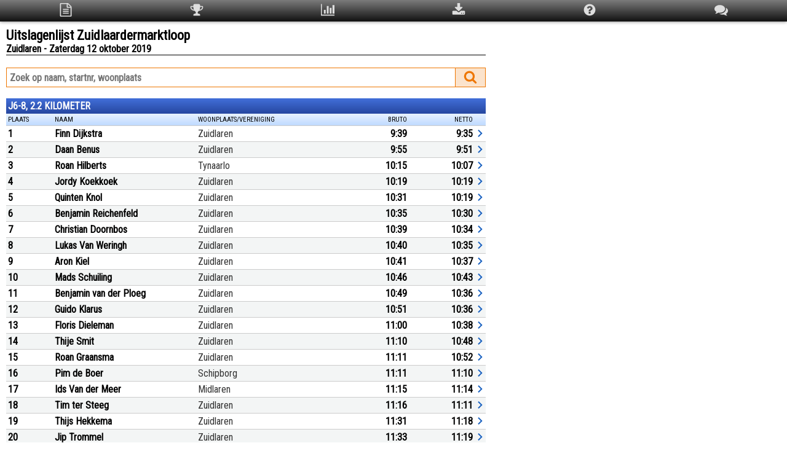

--- FILE ---
content_type: text/html; charset=UTF-8
request_url: https://uitslagen.nl/uitslag?id=2019101222531
body_size: 30976
content:
<!DOCTYPE html><html lang="nl"><head><meta name="viewport" content="width=device-width, initial-scale=1"><meta name="google" content="notranslate"><meta name="description" content="Uitslagen Zuidlaardermarktloop te Zuidlaren op zaterdag 12 oktober 2019"><meta name="twitter:card" content="summary"><meta name="twitter:title" content="Uitslagenlijst Zuidlaardermarktloop"><meta name="twitter:description" content="Uitslagen Zuidlaardermarktloop te Zuidlaren op zaterdag 12 oktober 2019"><meta name="twitter:image" content="https://uitslagen.nl/img/opengraph.png"><meta property="og:type" content="website"><meta property="og:url" content="https://uitslagen.nl/uitslag?id=2019101222531"><meta property="og:title" content="Uitslagenlijst Zuidlaardermarktloop"><meta property="og:description" content="Uitslagen Zuidlaardermarktloop te Zuidlaren op zaterdag 12 oktober 2019"><meta property="og:image" content="https://uitslagen.nl/img/opengraph.png"><meta property="fb:app_id" content="924491727684246"><title>Uitslagenlijst Zuidlaardermarktloop - Uitslagen.nl</title><link rel="stylesheet" href="/css/uitslag.css.php"><link rel="preconnect" href="https://fonts.googleapis.com"><link rel="preconnect" href="https://fonts.gstatic.com" crossorigin><link rel="stylesheet" href="https://fonts.googleapis.com/css2?family=Roboto+Condensed&display=swap"></head><body><div class="menu"><table class="topmenu"><tr><td><svg class="menuicon" style="width:22px;height:22px" viewBox="0 0 1792 1792" onclick="location='uitslag?id=2019101222531'"><title>Uitslagen</title><path d="M1596 380q28 28 48 76t20 88v1152q0 40-28 68t-68 28h-1344q-40 0-68-28t-28-68v-1600q0-40 28-68t68-28h896q40 0 88 20t76 48zm-444-244v376h376q-10-29-22-41l-313-313q-12-12-41-22zm384 1528v-1024h-416q-40 0-68-28t-28-68v-416h-768v1536h1280zm-1024-864q0-14 9-23t23-9h704q14 0 23 9t9 23v64q0 14-9 23t-23 9h-704q-14 0-23-9t-9-23v-64zm736 224q14 0 23 9t9 23v64q0 14-9 23t-23 9h-704q-14 0-23-9t-9-23v-64q0-14 9-23t23-9h704zm0 256q14 0 23 9t9 23v64q0 14-9 23t-23 9h-704q-14 0-23-9t-9-23v-64q0-14 9-23t23-9h704z"/></svg></td><td><svg class="menuicon" style="width:22px;height:22px" viewBox="0 0 1792 1792" onclick="location='uitslag?id=2019101222531&q=top3'"><title>Top 3</title><path d="M522 883q-74-162-74-371h-256v96q0 78 94.5 162t235.5 113zm1078-275v-96h-256q0 209-74 371 141-29 235.5-113t94.5-162zm128-128v128q0 71-41.5 143t-112 130-173 97.5-215.5 44.5q-42 54-95 95-38 34-52.5 72.5t-14.5 89.5q0 54 30.5 91t97.5 37q75 0 133.5 45.5t58.5 114.5v64q0 14-9 23t-23 9h-832q-14 0-23-9t-9-23v-64q0-69 58.5-114.5t133.5-45.5q67 0 97.5-37t30.5-91q0-51-14.5-89.5t-52.5-72.5q-53-41-95-95-113-5-215.5-44.5t-173-97.5-112-130-41.5-143v-128q0-40 28-68t68-28h288v-96q0-66 47-113t113-47h576q66 0 113 47t47 113v96h288q40 0 68 28t28 68z"/></svg></td><td><svg class="menuicon" style="width:22px;height:22px" viewBox="0 0 1792 1792" onclick="location='uitslag?id=2019101222531&q=stat'"><title>Statistieken</title><path d="M640 896v512h-256v-512h256zm384-512v1024h-256v-1024h256zm1024 1152v128h-2048v-1536h128v1408h1920zm-640-896v768h-256v-768h256zm384-384v1152h-256v-1152h256z"/></svg></td><td><svg class="menuicon" style="width:22px;height:22px" viewBox="0 0 1792 1792" onclick="location='uitslag?id=2019101222531&q=download'"><title>Download</title><path d="M1344 1344q0-26-19-45t-45-19-45 19-19 45 19 45 45 19 45-19 19-45zm256 0q0-26-19-45t-45-19-45 19-19 45 19 45 45 19 45-19 19-45zm128-224v320q0 40-28 68t-68 28h-1472q-40 0-68-28t-28-68v-320q0-40 28-68t68-28h465l135 136q58 56 136 56t136-56l136-136h464q40 0 68 28t28 68zm-325-569q17 41-14 70l-448 448q-18 19-45 19t-45-19l-448-448q-31-29-14-70 17-39 59-39h256v-448q0-26 19-45t45-19h256q26 0 45 19t19 45v448h256q42 0 59 39z"/></svg></td><td><svg class="menuicon" style="width:22px;height:22px" viewBox="0 0 1792 1792" onclick="location='uitslag?id=2019101222531&q=help'"><title>Help</title><path d="M1024 1376v-192q0-14-9-23t-23-9h-192q-14 0-23 9t-9 23v192q0 14 9 23t23 9h192q14 0 23-9t9-23zm256-672q0-88-55.5-163t-138.5-116-170-41q-243 0-371 213-15 24 8 42l132 100q7 6 19 6 16 0 25-12 53-68 86-92 34-24 86-24 48 0 85.5 26t37.5 59q0 38-20 61t-68 45q-63 28-115.5 86.5t-52.5 125.5v36q0 14 9 23t23 9h192q14 0 23-9t9-23q0-19 21.5-49.5t54.5-49.5q32-18 49-28.5t46-35 44.5-48 28-60.5 12.5-81zm384 192q0 209-103 385.5t-279.5 279.5-385.5 103-385.5-103-279.5-279.5-103-385.5 103-385.5 279.5-279.5 385.5-103 385.5 103 279.5 279.5 103 385.5z"/></svg></td><td><svg class="menuicon" style="width:22px;height:22px" viewBox="0 0 1792 1792" onclick="location='uitslag?id=2019101222531&q=taal'"><title>Taal/Language</title><path d="M1408 768q0 139-94 257t-256.5 186.5-353.5 68.5q-86 0-176-16-124 88-278 128-36 9-86 16h-3q-11 0-20.5-8t-11.5-21q-1-3-1-6.5t.5-6.5 2-6l2.5-5 3.5-5.5 4-5 4.5-5 4-4.5q5-6 23-25t26-29.5 22.5-29 25-38.5 20.5-44q-124-72-195-177t-71-224q0-139 94-257t256.5-186.5 353.5-68.5 353.5 68.5 256.5 186.5 94 257zm384 256q0 120-71 224.5t-195 176.5q10 24 20.5 44t25 38.5 22.5 29 26 29.5 23 25q1 1 4 4.5t4.5 5 4 5 3.5 5.5l2.5 5 2 6 .5 6.5-1 6.5q-3 14-13 22t-22 7q-50-7-86-16-154-40-278-128-90 16-176 16-271 0-472-132 58 4 88 4 161 0 309-45t264-129q125-92 192-212t67-254q0-77-23-152 129 71 204 178t75 230z"/></svg></td></tr></table></div><div class="uitslag"><svg style="display:none"><symbol id="pijl" viewbox="0 0 12 24"><path d="M2.3 16.6 6.9 12 2.3 7.4 3.7 6l6 6-6 6Z" /></symbol></svg><div class="uitslagencontainer"><div id="details" class="modal"><div class="modal-content"><div class="modal-header"><span class="close" title="Sluiten"><svg style="width:22px;height:22px" viewBox="0 0 24 24"><path id="close" fill="#ffffff" d="M12,2C17.53,2 22,6.47 22,12C22,17.53 17.53,22 12,22C6.47,22 2,17.53 2,12C2,6.47 6.47,2 12,2M15.59,7L12,10.59L8.41,7L7,8.41L10.59,12L7,15.59L8.41,17L12,13.41L15.59,17L17,15.59L13.41,12L17,8.41L15.59,7Z" /></svg></span></div><div class="modal-body"><div id="dtxt"></div></div></div></div><div class="child"><form name="u" action="uitslag" method="get"><h1>Uitslagenlijst Zuidlaardermarktloop</h1><h2>Zuidlaren - Zaterdag 12 oktober 2019</h2><div class="lijn"></div><input name="id" type="hidden" value="2019101222531"><input name="tl" type="hidden" value="nl"><div class="zoekwrap"><div class="zoekrechts"><div id="zoekknop" onclick="document.u.submit()"><svg style="width:22px;height:22px;margin-top:3px" viewBox="0 0 1792 1792"><path id="magn" fill="#ee7600" d="M1216 832q0-185-131.5-316.5t-316.5-131.5-316.5 131.5-131.5 316.5 131.5 316.5 316.5 131.5 316.5-131.5 131.5-316.5zm512 832q0 52-38 90t-90 38q-54 0-90-38l-343-342q-179 124-399 124-143 0-273.5-55.5t-225-150-150-225-55.5-273.5 55.5-273.5 150-225 225-150 273.5-55.5 273.5 55.5 225 150 150 225 55.5 273.5q0 220-124 399l343 343q37 37 37 90z" /></svg></div></div><div class="zoeklinks"><input class="searchterm" type="text" value="" name="zk" autocomplete="off" spellcheck="false" placeholder="Zoek op naam, startnr, woonplaats" size="20" maxlength="25"></div></div><div class="table uitslagen"><div class="caption">J6-8, 2.2 KILOMETER</div><div class="thead"><div class="th pc10">Plaats</div><div class="th pc60"><div class="pcnm">Naam</div><div class="pcwp">Woonplaats/Vereniging</div></div><div class="th pc15">Bruto</div><div class="th pc15">Netto</div><div class="th pc5"></div></div><div class="tr" onclick="d(3)"><div class="td bold">1</div><div class="td"><div class="naam">Finn Dijkstra</div><div class="wpl">Zuidlaren</div></div><div class="td tijd">9:39</div><div class="td tijd">9:35</div><div class="td pijl"><svg><use href="#pijl" /></svg></div></div><div class="tr" onclick="d(4)"><div class="td bold">2</div><div class="td"><div class="naam">Daan Benus</div><div class="wpl">Zuidlaren</div></div><div class="td tijd">9:55</div><div class="td tijd">9:51</div><div class="td pijl"><svg><use href="#pijl" /></svg></div></div><div class="tr" onclick="d(5)"><div class="td bold">3</div><div class="td"><div class="naam">Roan Hilberts</div><div class="wpl">Tynaarlo</div></div><div class="td tijd">10:15</div><div class="td tijd">10:07</div><div class="td pijl"><svg><use href="#pijl" /></svg></div></div><div class="tr" onclick="d(6)"><div class="td bold">4</div><div class="td"><div class="naam">Jordy Koekkoek</div><div class="wpl">Zuidlaren</div></div><div class="td tijd">10:19</div><div class="td tijd">10:19</div><div class="td pijl"><svg><use href="#pijl" /></svg></div></div><div class="tr" onclick="d(7)"><div class="td bold">5</div><div class="td"><div class="naam">Quinten Knol</div><div class="wpl">Zuidlaren</div></div><div class="td tijd">10:31</div><div class="td tijd">10:19</div><div class="td pijl"><svg><use href="#pijl" /></svg></div></div><div class="tr" onclick="d(8)"><div class="td bold">6</div><div class="td"><div class="naam">Benjamin Reichenfeld</div><div class="wpl">Zuidlaren</div></div><div class="td tijd">10:35</div><div class="td tijd">10:30</div><div class="td pijl"><svg><use href="#pijl" /></svg></div></div><div class="tr" onclick="d(9)"><div class="td bold">7</div><div class="td"><div class="naam">Christian Doornbos</div><div class="wpl">Zuidlaren</div></div><div class="td tijd">10:39</div><div class="td tijd">10:34</div><div class="td pijl"><svg><use href="#pijl" /></svg></div></div><div class="tr" onclick="d(10)"><div class="td bold">8</div><div class="td"><div class="naam">Lukas Van Weringh</div><div class="wpl">Zuidlaren</div></div><div class="td tijd">10:40</div><div class="td tijd">10:35</div><div class="td pijl"><svg><use href="#pijl" /></svg></div></div><div class="tr" onclick="d(11)"><div class="td bold">9</div><div class="td"><div class="naam">Aron Kiel</div><div class="wpl">Zuidlaren</div></div><div class="td tijd">10:41</div><div class="td tijd">10:37</div><div class="td pijl"><svg><use href="#pijl" /></svg></div></div><div class="tr" onclick="d(12)"><div class="td bold">10</div><div class="td"><div class="naam">Mads Schuiling</div><div class="wpl">Zuidlaren</div></div><div class="td tijd">10:46</div><div class="td tijd">10:43</div><div class="td pijl"><svg><use href="#pijl" /></svg></div></div><div class="tr" onclick="d(13)"><div class="td bold">11</div><div class="td"><div class="naam">Benjamin van der Ploeg</div><div class="wpl">Zuidlaren</div></div><div class="td tijd">10:49</div><div class="td tijd">10:36</div><div class="td pijl"><svg><use href="#pijl" /></svg></div></div><div class="tr" onclick="d(14)"><div class="td bold">12</div><div class="td"><div class="naam">Guido Klarus</div><div class="wpl">Zuidlaren</div></div><div class="td tijd">10:51</div><div class="td tijd">10:36</div><div class="td pijl"><svg><use href="#pijl" /></svg></div></div><div class="tr" onclick="d(15)"><div class="td bold">13</div><div class="td"><div class="naam">Floris Dieleman</div><div class="wpl">Zuidlaren</div></div><div class="td tijd">11:00</div><div class="td tijd">10:38</div><div class="td pijl"><svg><use href="#pijl" /></svg></div></div><div class="tr" onclick="d(16)"><div class="td bold">14</div><div class="td"><div class="naam">Thije Smit</div><div class="wpl">Zuidlaren</div></div><div class="td tijd">11:10</div><div class="td tijd">10:48</div><div class="td pijl"><svg><use href="#pijl" /></svg></div></div><div class="tr" onclick="d(17)"><div class="td bold">15</div><div class="td"><div class="naam">Roan Graansma</div><div class="wpl">Zuidlaren</div></div><div class="td tijd">11:11</div><div class="td tijd">10:52</div><div class="td pijl"><svg><use href="#pijl" /></svg></div></div><div class="tr" onclick="d(18)"><div class="td bold">16</div><div class="td"><div class="naam">Pim de Boer</div><div class="wpl">Schipborg</div></div><div class="td tijd">11:11</div><div class="td tijd">11:10</div><div class="td pijl"><svg><use href="#pijl" /></svg></div></div><div class="tr" onclick="d(19)"><div class="td bold">17</div><div class="td"><div class="naam">Ids Van der Meer</div><div class="wpl">Midlaren</div></div><div class="td tijd">11:15</div><div class="td tijd">11:14</div><div class="td pijl"><svg><use href="#pijl" /></svg></div></div><div class="tr" onclick="d(20)"><div class="td bold">18</div><div class="td"><div class="naam">Tim ter Steeg</div><div class="wpl">Zuidlaren</div></div><div class="td tijd">11:16</div><div class="td tijd">11:11</div><div class="td pijl"><svg><use href="#pijl" /></svg></div></div><div class="tr" onclick="d(21)"><div class="td bold">19</div><div class="td"><div class="naam">Thijs Hekkema</div><div class="wpl">Zuidlaren</div></div><div class="td tijd">11:31</div><div class="td tijd">11:18</div><div class="td pijl"><svg><use href="#pijl" /></svg></div></div><div class="tr" onclick="d(22)"><div class="td bold">20</div><div class="td"><div class="naam">Jip Trommel</div><div class="wpl">Zuidlaren</div></div><div class="td tijd">11:33</div><div class="td tijd">11:19</div><div class="td pijl"><svg><use href="#pijl" /></svg></div></div><div class="tr" onclick="d(23)"><div class="td bold">21</div><div class="td"><div class="naam">Finn Floris</div><div class="wpl">Zuidlaren</div></div><div class="td tijd">11:35</div><div class="td tijd">11:29</div><div class="td pijl"><svg><use href="#pijl" /></svg></div></div><div class="tr" onclick="d(24)"><div class="td bold">22</div><div class="td"><div class="naam">Huib Lanting</div><div class="wpl">Zuidlaren</div></div><div class="td tijd">11:36</div><div class="td tijd">11:24</div><div class="td pijl"><svg><use href="#pijl" /></svg></div></div><div class="tr" onclick="d(25)"><div class="td bold">23</div><div class="td"><div class="naam">Stan Everts</div><div class="wpl">Assen</div></div><div class="td tijd">11:38</div><div class="td tijd">11:31</div><div class="td pijl"><svg><use href="#pijl" /></svg></div></div><div class="tr" onclick="d(26)"><div class="td bold">24</div><div class="td"><div class="naam">Tijmen Flikkema</div><div class="wpl">Zuidlaren</div></div><div class="td tijd">11:41</div><div class="td tijd">11:35</div><div class="td pijl"><svg><use href="#pijl" /></svg></div></div><div class="tr" onclick="d(27)"><div class="td bold">25</div><div class="td"><div class="naam">Jordy Prins</div><div class="wpl">Zuidlaren</div></div><div class="td tijd">11:44</div><div class="td tijd">11:40</div><div class="td pijl"><svg><use href="#pijl" /></svg></div></div><div class="tr" onclick="d(28)"><div class="td bold">26</div><div class="td"><div class="naam">Stijn Borker</div><div class="wpl">Zuidlaren</div></div><div class="td tijd">11:45</div><div class="td tijd">11:33</div><div class="td pijl"><svg><use href="#pijl" /></svg></div></div><div class="tr" onclick="d(29)"><div class="td bold">27</div><div class="td"><div class="naam">Bram Snaak</div><div class="wpl">Zuidlaren</div></div><div class="td tijd">11:48</div><div class="td tijd">11:17</div><div class="td pijl"><svg><use href="#pijl" /></svg></div></div><div class="tr" onclick="d(30)"><div class="td bold">28</div><div class="td"><div class="naam">Bas de Vries</div><div class="wpl">Tynaarlo</div></div><div class="td tijd">11:50</div><div class="td tijd">11:42</div><div class="td pijl"><svg><use href="#pijl" /></svg></div></div><div class="tr" onclick="d(31)"><div class="td bold">29</div><div class="td"><div class="naam">Niek Keissen</div><div class="wpl">Zuidlaren</div></div><div class="td tijd">11:52</div><div class="td tijd">11:31</div><div class="td pijl"><svg><use href="#pijl" /></svg></div></div><div class="tr" onclick="d(32)"><div class="td bold">30</div><div class="td"><div class="naam">Tijn Oosterveld</div><div class="wpl">Zuidlaren</div></div><div class="td tijd">11:59</div><div class="td tijd">11:46</div><div class="td pijl"><svg><use href="#pijl" /></svg></div></div><div class="tr" onclick="d(33)"><div class="td bold">31</div><div class="td"><div class="naam">Gijs Berends</div><div class="wpl">Zuidlaren</div></div><div class="td tijd">12:02</div><div class="td tijd">11:44</div><div class="td pijl"><svg><use href="#pijl" /></svg></div></div><div class="tr" onclick="d(34)"><div class="td bold">32</div><div class="td"><div class="naam">Florijn Nijburg</div><div class="wpl">Zuidlaren</div></div><div class="td tijd">12:03</div><div class="td tijd">11:50</div><div class="td pijl"><svg><use href="#pijl" /></svg></div></div><div class="tr" onclick="d(35)"><div class="td bold">33</div><div class="td"><div class="naam">Justus Kliphuis</div><div class="wpl">Zuidlaren</div></div><div class="td tijd">12:03</div><div class="td tijd">11:39</div><div class="td pijl"><svg><use href="#pijl" /></svg></div></div><div class="tr" onclick="d(36)"><div class="td bold">34</div><div class="td"><div class="naam">Gijsbert Nomden</div><div class="wpl">Zuidlaren</div></div><div class="td tijd">12:04</div><div class="td tijd">11:48</div><div class="td pijl"><svg><use href="#pijl" /></svg></div></div><div class="tr" onclick="d(37)"><div class="td bold">35</div><div class="td"><div class="naam">Thijn van Biessum</div><div class="wpl">Zuidlaren</div></div><div class="td tijd">12:07</div><div class="td tijd">12:04</div><div class="td pijl"><svg><use href="#pijl" /></svg></div></div><div class="tr" onclick="d(38)"><div class="td bold">36</div><div class="td"><div class="naam">Jesse Drenth</div><div class="wpl">Zuidlaren</div></div><div class="td tijd">12:08</div><div class="td tijd">12:02</div><div class="td pijl"><svg><use href="#pijl" /></svg></div></div><div class="tr" onclick="d(39)"><div class="td bold">37</div><div class="td"><div class="naam">Mark Sloots</div><div class="wpl">Tynaarlo</div></div><div class="td tijd">12:11</div><div class="td tijd">12:05</div><div class="td pijl"><svg><use href="#pijl" /></svg></div></div><div class="tr" onclick="d(40)"><div class="td bold">38</div><div class="td"><div class="naam">Morris Ausma</div><div class="wpl">Zuidlaren</div></div><div class="td tijd">12:12</div><div class="td tijd">11:48</div><div class="td pijl"><svg><use href="#pijl" /></svg></div></div><div class="tr" onclick="d(41)"><div class="td bold">39</div><div class="td"><div class="naam">Olivier Nijdam</div><div class="wpl">Zuidlaren</div></div><div class="td tijd">12:14</div><div class="td tijd">12:02</div><div class="td pijl"><svg><use href="#pijl" /></svg></div></div><div class="tr" onclick="d(42)"><div class="td bold">40</div><div class="td"><div class="naam">Daniël Flim</div><div class="wpl">Zuidlaren</div></div><div class="td tijd">12:15</div><div class="td tijd">12:01</div><div class="td pijl"><svg><use href="#pijl" /></svg></div></div><div class="tr" onclick="d(43)"><div class="td bold">41</div><div class="td"><div class="naam">Jesse Zwiers</div><div class="wpl">Zuidlaren</div></div><div class="td tijd">12:15</div><div class="td tijd">11:52</div><div class="td pijl"><svg><use href="#pijl" /></svg></div></div><div class="tr" onclick="d(44)"><div class="td bold">42</div><div class="td"><div class="naam">Rense de Vries</div><div class="wpl">Groningen</div></div><div class="td tijd">12:18</div><div class="td tijd">12:06</div><div class="td pijl"><svg><use href="#pijl" /></svg></div></div><div class="tr" onclick="d(45)"><div class="td bold">43</div><div class="td"><div class="naam">Jesse Bosboom</div><div class="wpl">Zuidlaren</div></div><div class="td tijd">12:26</div><div class="td tijd">12:13</div><div class="td pijl"><svg><use href="#pijl" /></svg></div></div><div class="tr" onclick="d(46)"><div class="td bold">44</div><div class="td"><div class="naam">Wisse Mulder</div><div class="wpl">Schipborg</div></div><div class="td tijd">12:26</div><div class="td tijd">12:16</div><div class="td pijl"><svg><use href="#pijl" /></svg></div></div><div class="tr" onclick="d(47)"><div class="td bold">45</div><div class="td"><div class="naam">Thijs Leeuwerke</div><div class="wpl">Zuidlaren</div></div><div class="td tijd">12:28</div><div class="td tijd">12:17</div><div class="td pijl"><svg><use href="#pijl" /></svg></div></div><div class="tr" onclick="d(48)"><div class="td bold">46</div><div class="td"><div class="naam">Huub Roossien</div><div class="wpl">Zuidlaren</div></div><div class="td tijd">12:32</div><div class="td tijd">12:07</div><div class="td pijl"><svg><use href="#pijl" /></svg></div></div><div class="tr" onclick="d(49)"><div class="td bold">47</div><div class="td"><div class="naam">Arnkud Neij</div><div class="wpl">Annen</div></div><div class="td tijd">12:35</div><div class="td tijd">12:04</div><div class="td pijl"><svg><use href="#pijl" /></svg></div></div><div class="tr" onclick="d(50)"><div class="td bold">48</div><div class="td"><div class="naam">Finn Vermeer</div><div class="wpl">Groningen</div></div><div class="td tijd">12:42</div><div class="td tijd">12:37</div><div class="td pijl"><svg><use href="#pijl" /></svg></div></div><div class="tr" onclick="d(51)"><div class="td bold">49</div><div class="td"><div class="naam">Jimi Meijer</div><div class="wpl">Zuidlaren</div></div><div class="td tijd">12:52</div><div class="td tijd">12:22</div><div class="td pijl"><svg><use href="#pijl" /></svg></div></div><div class="tr" onclick="d(52)"><div class="td bold">50</div><div class="td"><div class="naam">Sven Klok</div><div class="wpl">Zuidlaren</div></div><div class="td tijd">13:01</div><div class="td tijd">12:45</div><div class="td pijl"><svg><use href="#pijl" /></svg></div></div><div class="tr" onclick="d(53)"><div class="td bold">51</div><div class="td"><div class="naam">Lennart Mol</div><div class="wpl">Zuidlaren</div></div><div class="td tijd">13:06</div><div class="td tijd">12:34</div><div class="td pijl"><svg><use href="#pijl" /></svg></div></div><div class="tr" onclick="d(54)"><div class="td bold">52</div><div class="td"><div class="naam">Casper Haveman</div><div class="wpl">Zuidlaren</div></div><div class="td tijd">13:06</div><div class="td tijd">12:37</div><div class="td pijl"><svg><use href="#pijl" /></svg></div></div><div class="tr" onclick="d(55)"><div class="td bold">53</div><div class="td"><div class="naam">Tijn van Toor</div><div class="wpl">STER</div></div><div class="td tijd">13:09</div><div class="td tijd">12:50</div><div class="td pijl"><svg><use href="#pijl" /></svg></div></div><div class="tr" onclick="d(56)"><div class="td bold">54</div><div class="td"><div class="naam">Wout Steenweg</div><div class="wpl">Zuidlaren</div></div><div class="td tijd">13:12</div><div class="td tijd">13:07</div><div class="td pijl"><svg><use href="#pijl" /></svg></div></div><div class="tr" onclick="d(57)"><div class="td bold">55</div><div class="td"><div class="naam">Bernd Mol</div><div class="wpl">Zuidlaren</div></div><div class="td tijd">13:13</div><div class="td tijd">12:43</div><div class="td pijl"><svg><use href="#pijl" /></svg></div></div><div class="tr" onclick="d(58)"><div class="td bold">56</div><div class="td"><div class="naam">Pepijn van der Linden</div><div class="wpl">Zuidlaren</div></div><div class="td tijd">13:14</div><div class="td tijd">12:44</div><div class="td pijl"><svg><use href="#pijl" /></svg></div></div><div class="tr" onclick="d(59)"><div class="td bold">57</div><div class="td"><div class="naam">Ties Kral</div><div class="wpl">Zuidlaren</div></div><div class="td tijd">13:16</div><div class="td tijd">13:12</div><div class="td pijl"><svg><use href="#pijl" /></svg></div></div><div class="tr" onclick="d(60)"><div class="td bold">58</div><div class="td"><div class="naam">Tijs Verdouw</div><div class="wpl">Zuidlaren</div></div><div class="td tijd">13:16</div><div class="td tijd">13:00</div><div class="td pijl"><svg><use href="#pijl" /></svg></div></div><div class="tr" onclick="d(61)"><div class="td bold">59</div><div class="td"><div class="naam">Tobias Bosboom</div><div class="wpl">Zuidlaren</div></div><div class="td tijd">13:18</div><div class="td tijd">13:05</div><div class="td pijl"><svg><use href="#pijl" /></svg></div></div><div class="tr" onclick="d(62)"><div class="td bold">60</div><div class="td"><div class="naam">Wander van Bruksvoort</div><div class="wpl">Zuidlaren</div></div><div class="td tijd">13:18</div><div class="td tijd">13:11</div><div class="td pijl"><svg><use href="#pijl" /></svg></div></div><div class="tr" onclick="d(63)"><div class="td bold">61</div><div class="td"><div class="naam">Siem de Ruiter</div><div class="wpl">Schipborg</div></div><div class="td tijd">13:20</div><div class="td tijd">13:13</div><div class="td pijl"><svg><use href="#pijl" /></svg></div></div><div class="tr" onclick="d(64)"><div class="td bold">62</div><div class="td"><div class="naam">Pepijn Broekman</div><div class="wpl">Zuidlaren</div></div><div class="td tijd">13:24</div><div class="td tijd">13:24</div><div class="td pijl"><svg><use href="#pijl" /></svg></div></div><div class="tr" onclick="d(65)"><div class="td bold">63</div><div class="td"><div class="naam">Olav Glas</div><div class="wpl">Zuidlaren</div></div><div class="td tijd">13:36</div><div class="td tijd">13:32</div><div class="td pijl"><svg><use href="#pijl" /></svg></div></div><div class="tr" onclick="d(66)"><div class="td bold">64</div><div class="td"><div class="naam">Rutger Aldershof</div><div class="wpl">Zuidlaren</div></div><div class="td tijd">13:37</div><div class="td tijd">13:17</div><div class="td pijl"><svg><use href="#pijl" /></svg></div></div><div class="tr" onclick="d(67)"><div class="td bold">65</div><div class="td"><div class="naam">Tijmen Biesterbos</div><div class="wpl">Zuidlaren</div></div><div class="td tijd">13:39</div><div class="td tijd">13:33</div><div class="td pijl"><svg><use href="#pijl" /></svg></div></div><div class="tr" onclick="d(68)"><div class="td bold">66</div><div class="td"><div class="naam">Milan Stavast</div><div class="wpl">Zuidlaren</div></div><div class="td tijd">13:45</div><div class="td tijd">13:12</div><div class="td pijl"><svg><use href="#pijl" /></svg></div></div><div class="tr" onclick="d(69)"><div class="td bold">67</div><div class="td"><div class="naam">Laurens Klok</div><div class="wpl">Schipborg</div></div><div class="td tijd">13:52</div><div class="td tijd">13:46</div><div class="td pijl"><svg><use href="#pijl" /></svg></div></div><div class="tr" onclick="d(70)"><div class="td bold">68</div><div class="td"><div class="naam">Oj Moektimisier</div><div class="wpl">Zuidlaren</div></div><div class="td tijd">14:11</div><div class="td tijd">13:40</div><div class="td pijl"><svg><use href="#pijl" /></svg></div></div><div class="tr" onclick="d(71)"><div class="td bold">69</div><div class="td"><div class="naam">Jasper Veldthuis</div><div class="wpl">Zuidlaren</div></div><div class="td tijd">14:21</div><div class="td tijd">14:15</div><div class="td pijl"><svg><use href="#pijl" /></svg></div></div><div class="tr" onclick="d(72)"><div class="td bold">70</div><div class="td"><div class="naam">Dominic Huising</div><div class="wpl">Zuidlaren</div></div><div class="td tijd">14:27</div><div class="td tijd">14:20</div><div class="td pijl"><svg><use href="#pijl" /></svg></div></div><div class="tr" onclick="d(73)"><div class="td bold">71</div><div class="td"><div class="naam">Luca van Egten</div><div class="wpl">Zuidlaren</div></div><div class="td tijd">14:27</div><div class="td tijd">14:22</div><div class="td pijl"><svg><use href="#pijl" /></svg></div></div><div class="tr" onclick="d(74)"><div class="td bold">72</div><div class="td"><div class="naam">Thiemen van der Linden</div><div class="wpl">Zuidlaren</div></div><div class="td tijd">15:06</div><div class="td tijd">14:36</div><div class="td pijl"><svg><use href="#pijl" /></svg></div></div><div class="tr" onclick="d(75)"><div class="td bold">73</div><div class="td"><div class="naam">Tim Anne Miedema</div><div class="wpl">Zuidlaren</div></div><div class="td tijd">16:13</div><div class="td tijd">15:51</div><div class="td pijl"><svg><use href="#pijl" /></svg></div></div><div class="tr" onclick="d(76)"><div class="td bold">74</div><div class="td"><div class="naam">Hidde Vogelaar</div><div class="wpl">Zuidlaren</div></div><div class="td tijd">16:19</div><div class="td tijd">16:03</div><div class="td pijl"><svg><use href="#pijl" /></svg></div></div><div class="tr" onclick="d(77)"><div class="td bold">75</div><div class="td"><div class="naam">Ibrahim Maxi</div><div class="wpl">Zuidlaren</div></div><div class="td tijd">16:27</div><div class="td tijd">16:03</div><div class="td pijl"><svg><use href="#pijl" /></svg></div></div><div class="tr" onclick="d(78)"><div class="td bold">76</div><div class="td"><div class="naam">Arnout Hut</div><div class="wpl">Zuidlaren</div></div><div class="td tijd">16:40</div><div class="td tijd">16:23</div><div class="td pijl"><svg><use href="#pijl" /></svg></div></div><div class="tr" onclick="d(79)"><div class="td bold">77</div><div class="td"><div class="naam">Jason Ubels</div><div class="wpl">Zuidlaren</div></div><div class="td tijd">16:48</div><div class="td tijd">16:23</div><div class="td pijl"><svg><use href="#pijl" /></svg></div></div></div ><div class="table uitslagen"><div class="caption">M6-8, 2.2 KILOMETER</div><div class="thead"><div class="th pc10">Plaats</div><div class="th pc60"><div class="pcnm">Naam</div><div class="pcwp">Woonplaats/Vereniging</div></div><div class="th pc15">Bruto</div><div class="th pc15">Netto</div><div class="th pc5"></div></div><div class="tr" onclick="d(81)"><div class="td bold">1</div><div class="td"><div class="naam">Nora Boetje</div><div class="wpl">Zuidlaren</div></div><div class="td tijd">10:31</div><div class="td tijd">10:22</div><div class="td pijl"><svg><use href="#pijl" /></svg></div></div><div class="tr" onclick="d(82)"><div class="td bold">2</div><div class="td"><div class="naam">Vera De Zeeuw</div><div class="wpl">Zuidlaren</div></div><div class="td tijd">11:17</div><div class="td tijd">11:16</div><div class="td pijl"><svg><use href="#pijl" /></svg></div></div><div class="tr" onclick="d(83)"><div class="td bold">3</div><div class="td"><div class="naam">Valerie Hendriks</div><div class="wpl">Zuidlaren</div></div><div class="td tijd">11:23</div><div class="td tijd">11:22</div><div class="td pijl"><svg><use href="#pijl" /></svg></div></div><div class="tr" onclick="d(84)"><div class="td bold">4</div><div class="td"><div class="naam">Nora Engberts</div><div class="wpl">Zuidlaren</div></div><div class="td tijd">11:40</div><div class="td tijd">11:25</div><div class="td pijl"><svg><use href="#pijl" /></svg></div></div><div class="tr" onclick="d(85)"><div class="td bold">5</div><div class="td"><div class="naam">Louisa Wolthuis</div><div class="wpl">Zuidlaren</div></div><div class="td tijd">11:45</div><div class="td tijd">11:35</div><div class="td pijl"><svg><use href="#pijl" /></svg></div></div><div class="tr" onclick="d(86)"><div class="td bold">6</div><div class="td"><div class="naam">Celeste Frau</div><div class="wpl">Zuidlaren</div></div><div class="td tijd">11:51</div><div class="td tijd">11:50</div><div class="td pijl"><svg><use href="#pijl" /></svg></div></div><div class="tr" onclick="d(87)"><div class="td bold">7</div><div class="td"><div class="naam">Eva Kolker</div><div class="wpl">Zuidlaren</div></div><div class="td tijd">11:59</div><div class="td tijd">11:52</div><div class="td pijl"><svg><use href="#pijl" /></svg></div></div><div class="tr" onclick="d(88)"><div class="td bold">8</div><div class="td"><div class="naam">Moniek Huisman</div><div class="wpl">Zuidlaren</div></div><div class="td tijd">12:09</div><div class="td tijd">12:01</div><div class="td pijl"><svg><use href="#pijl" /></svg></div></div><div class="tr" onclick="d(89)"><div class="td bold">9</div><div class="td"><div class="naam">Floor Kamps</div><div class="wpl">Tynaarlo</div></div><div class="td tijd">12:14</div><div class="td tijd">12:08</div><div class="td pijl"><svg><use href="#pijl" /></svg></div></div><div class="tr" onclick="d(90)"><div class="td bold">10</div><div class="td"><div class="naam">Bodien Tang</div><div class="wpl">Zuidlaren</div></div><div class="td tijd">12:18</div><div class="td tijd">12:04</div><div class="td pijl"><svg><use href="#pijl" /></svg></div></div><div class="tr" onclick="d(91)"><div class="td bold">11</div><div class="td"><div class="naam">Dagmar Twijnstra</div><div class="wpl">Zuidlaren</div></div><div class="td tijd">12:23</div><div class="td tijd">12:22</div><div class="td pijl"><svg><use href="#pijl" /></svg></div></div><div class="tr" onclick="d(92)"><div class="td bold">12</div><div class="td"><div class="naam">Hannah Poucki</div><div class="wpl">Zuidlaren</div></div><div class="td tijd">12:28</div><div class="td tijd">12:27</div><div class="td pijl"><svg><use href="#pijl" /></svg></div></div><div class="tr" onclick="d(93)"><div class="td bold">13</div><div class="td"><div class="naam">Bregje Calis</div><div class="wpl">Zuidlaren</div></div><div class="td tijd">12:28</div><div class="td tijd">12:28</div><div class="td pijl"><svg><use href="#pijl" /></svg></div></div><div class="tr" onclick="d(94)"><div class="td bold">14</div><div class="td"><div class="naam">Elin Pfundt</div><div class="wpl">Zuidlaren</div></div><div class="td tijd">12:38</div><div class="td tijd">12:18</div><div class="td pijl"><svg><use href="#pijl" /></svg></div></div><div class="tr" onclick="d(95)"><div class="td bold">15</div><div class="td"><div class="naam">Noor De Zeeuw</div><div class="wpl">Zuidlaren</div></div><div class="td tijd">12:40</div><div class="td tijd">12:36</div><div class="td pijl"><svg><use href="#pijl" /></svg></div></div><div class="tr" onclick="d(96)"><div class="td bold">16</div><div class="td"><div class="naam">Frédérique van Asperen</div><div class="wpl">Zuidlaren</div></div><div class="td tijd">12:47</div><div class="td tijd">12:43</div><div class="td pijl"><svg><use href="#pijl" /></svg></div></div><div class="tr" onclick="d(97)"><div class="td bold">17</div><div class="td"><div class="naam">Sanne Hofste</div><div class="wpl">Zuidlaren</div></div><div class="td tijd">12:55</div><div class="td tijd">12:34</div><div class="td pijl"><svg><use href="#pijl" /></svg></div></div><div class="tr" onclick="d(98)"><div class="td bold">18</div><div class="td"><div class="naam">Floor Dijkstra</div><div class="wpl">Anloo</div></div><div class="td tijd">13:08</div><div class="td tijd">12:48</div><div class="td pijl"><svg><use href="#pijl" /></svg></div></div><div class="tr" onclick="d(99)"><div class="td bold">19</div><div class="td"><div class="naam">Tess Van de Lageweg</div><div class="wpl">Zuidlaren</div></div><div class="td tijd">13:12</div><div class="td tijd">13:04</div><div class="td pijl"><svg><use href="#pijl" /></svg></div></div><div class="tr" onclick="d(100)"><div class="td bold">20</div><div class="td"><div class="naam">Isa Ganzenles</div><div class="wpl">Zuidlaren</div></div><div class="td tijd">13:23</div><div class="td tijd">13:21</div><div class="td pijl"><svg><use href="#pijl" /></svg></div></div><div class="tr" onclick="d(101)"><div class="td bold">21</div><div class="td"><div class="naam">Nora Volkers</div><div class="wpl">Zuidlaren</div></div><div class="td tijd">13:25</div><div class="td tijd">13:03</div><div class="td pijl"><svg><use href="#pijl" /></svg></div></div><div class="tr" onclick="d(102)"><div class="td bold">22</div><div class="td"><div class="naam">Aimee Pinzon Daza</div><div class="wpl">Zuidlaren</div></div><div class="td tijd">13:30</div><div class="td tijd">13:10</div><div class="td pijl"><svg><use href="#pijl" /></svg></div></div><div class="tr" onclick="d(103)"><div class="td bold">23</div><div class="td"><div class="naam">Safia Farzezadeh</div><div class="wpl">Zuidlaren</div></div><div class="td tijd">13:41</div><div class="td tijd">13:21</div><div class="td pijl"><svg><use href="#pijl" /></svg></div></div><div class="tr" onclick="d(104)"><div class="td bold">24</div><div class="td"><div class="naam">Marit Schans</div><div class="wpl">Zuidlaren</div></div><div class="td tijd">13:44</div><div class="td tijd">13:23</div><div class="td pijl"><svg><use href="#pijl" /></svg></div></div><div class="tr" onclick="d(105)"><div class="td bold">25</div><div class="td"><div class="naam">Esmee Buffinga</div><div class="wpl">Zuidlaren</div></div><div class="td tijd">13:45</div><div class="td tijd">13:37</div><div class="td pijl"><svg><use href="#pijl" /></svg></div></div><div class="tr" onclick="d(106)"><div class="td bold">26</div><div class="td"><div class="naam">Uisce van der Schaar</div><div class="wpl">Zuidlaren</div></div><div class="td tijd">13:45</div><div class="td tijd">13:26</div><div class="td pijl"><svg><use href="#pijl" /></svg></div></div><div class="tr" onclick="d(107)"><div class="td bold">27</div><div class="td"><div class="naam">Marit de Boer</div><div class="wpl">Schipborg</div></div><div class="td tijd">13:55</div><div class="td tijd">13:46</div><div class="td pijl"><svg><use href="#pijl" /></svg></div></div><div class="tr" onclick="d(108)"><div class="td bold">28</div><div class="td"><div class="naam">Cato Oldekamp</div><div class="wpl">Zuidlaren</div></div><div class="td tijd">14:02</div><div class="td tijd">13:53</div><div class="td pijl"><svg><use href="#pijl" /></svg></div></div><div class="tr" onclick="d(109)"><div class="td bold">29</div><div class="td"><div class="naam">Rosalie Stuifzand</div><div class="wpl">Zuidlaren</div></div><div class="td tijd">14:12</div><div class="td tijd">13:59</div><div class="td pijl"><svg><use href="#pijl" /></svg></div></div><div class="tr" onclick="d(110)"><div class="td bold">30</div><div class="td"><div class="naam">Lea Batelaan</div><div class="wpl">Zuidlaren</div></div><div class="td tijd">14:13</div><div class="td tijd">14:00</div><div class="td pijl"><svg><use href="#pijl" /></svg></div></div><div class="tr" onclick="d(111)"><div class="td bold">31</div><div class="td"><div class="naam">Nour Kanjo</div><div class="wpl">Zuidlaren</div></div><div class="td tijd">14:18</div><div class="td tijd">13:55</div><div class="td pijl"><svg><use href="#pijl" /></svg></div></div><div class="tr" onclick="d(112)"><div class="td bold">32</div><div class="td"><div class="naam">Fleur Pieterman</div><div class="wpl">Zuidlaren</div></div><div class="td tijd">14:18</div><div class="td tijd">13:55</div><div class="td pijl"><svg><use href="#pijl" /></svg></div></div><div class="tr" onclick="d(113)"><div class="td bold">33</div><div class="td"><div class="naam">Bente Rijpstra</div><div class="wpl">Zuidlaren</div></div><div class="td tijd">14:20</div><div class="td tijd">13:56</div><div class="td pijl"><svg><use href="#pijl" /></svg></div></div><div class="tr" onclick="d(114)"><div class="td bold">34</div><div class="td"><div class="naam">Lana Jonkman</div><div class="wpl">Zuidlaren</div></div><div class="td tijd">14:21</div><div class="td tijd">14:03</div><div class="td pijl"><svg><use href="#pijl" /></svg></div></div><div class="tr" onclick="d(115)"><div class="td bold">35</div><div class="td"><div class="naam">Mette Zijlstra</div><div class="wpl">Zuidlaren</div></div><div class="td tijd">14:26</div><div class="td tijd">14:00</div><div class="td pijl"><svg><use href="#pijl" /></svg></div></div><div class="tr" onclick="d(116)"><div class="td bold">36</div><div class="td"><div class="naam">Marien ten Have</div><div class="wpl">Zuidlaren</div></div><div class="td tijd">14:27</div><div class="td tijd">14:12</div><div class="td pijl"><svg><use href="#pijl" /></svg></div></div><div class="tr" onclick="d(117)"><div class="td bold">37</div><div class="td"><div class="naam">Pippa Kruise</div><div class="wpl">Zuidlaren</div></div><div class="td tijd">14:32</div><div class="td tijd">14:07</div><div class="td pijl"><svg><use href="#pijl" /></svg></div></div><div class="tr" onclick="d(118)"><div class="td bold">38</div><div class="td"><div class="naam">Anna Steenbergen</div><div class="wpl">Zuidlaren</div></div><div class="td tijd">14:33</div><div class="td tijd">14:06</div><div class="td pijl"><svg><use href="#pijl" /></svg></div></div><div class="tr" onclick="d(119)"><div class="td bold">39</div><div class="td"><div class="naam">Julian Waardenburg</div><div class="wpl">Zuidlaren</div></div><div class="td tijd">14:37</div><div class="td tijd">14:09</div><div class="td pijl"><svg><use href="#pijl" /></svg></div></div><div class="tr" onclick="d(120)"><div class="td bold">40</div><div class="td"><div class="naam">Norah Olthof</div><div class="wpl">Zuidlaren</div></div><div class="td tijd">14:38</div><div class="td tijd">14:23</div><div class="td pijl"><svg><use href="#pijl" /></svg></div></div><div class="tr" onclick="d(121)"><div class="td bold">41</div><div class="td"><div class="naam">Fleur Huisman</div><div class="wpl">Zuidlaren</div></div><div class="td tijd">14:48</div><div class="td tijd">14:36</div><div class="td pijl"><svg><use href="#pijl" /></svg></div></div><div class="tr" onclick="d(122)"><div class="td bold">42</div><div class="td"><div class="naam">Lies Kruize</div><div class="wpl">Zuidlaren</div></div><div class="td tijd">14:53</div><div class="td tijd">14:36</div><div class="td pijl"><svg><use href="#pijl" /></svg></div></div><div class="tr" onclick="d(123)"><div class="td bold">43</div><div class="td"><div class="naam">Eva Dik</div><div class="wpl">Zuidlaren</div></div><div class="td tijd">15:14</div><div class="td tijd">14:59</div><div class="td pijl"><svg><use href="#pijl" /></svg></div></div><div class="tr" onclick="d(124)"><div class="td bold">44</div><div class="td"><div class="naam">Ilse Dik</div><div class="wpl">Zuidlaren</div></div><div class="td tijd">15:20</div><div class="td tijd">15:14</div><div class="td pijl"><svg><use href="#pijl" /></svg></div></div><div class="tr" onclick="d(125)"><div class="td bold">45</div><div class="td"><div class="naam">Sarah Anema</div><div class="wpl">Zuidlaren</div></div><div class="td tijd">15:27</div><div class="td tijd">14:58</div><div class="td pijl"><svg><use href="#pijl" /></svg></div></div><div class="tr" onclick="d(126)"><div class="td bold">46</div><div class="td"><div class="naam">Yvet Pieters</div><div class="wpl">Zuidlaren</div></div><div class="td tijd">15:31</div><div class="td tijd">15:04</div><div class="td pijl"><svg><use href="#pijl" /></svg></div></div><div class="tr" onclick="d(127)"><div class="td bold">47</div><div class="td"><div class="naam">Sacha Kremer</div><div class="wpl">Zuidlaren</div></div><div class="td tijd">15:36</div><div class="td tijd">15:12</div><div class="td pijl"><svg><use href="#pijl" /></svg></div></div><div class="tr" onclick="d(128)"><div class="td bold">48</div><div class="td"><div class="naam">Emma Shomali</div><div class="wpl">Zuidlaren</div></div><div class="td tijd">15:50</div><div class="td tijd">15:22</div><div class="td pijl"><svg><use href="#pijl" /></svg></div></div><div class="tr" onclick="d(129)"><div class="td bold">49</div><div class="td"><div class="naam">Mila Fidder</div><div class="wpl">STER</div></div><div class="td tijd">15:52</div><div class="td tijd">15:32</div><div class="td pijl"><svg><use href="#pijl" /></svg></div></div><div class="tr" onclick="d(130)"><div class="td bold">50</div><div class="td"><div class="naam">Annebell Victor</div><div class="wpl">STER</div></div><div class="td tijd">15:54</div><div class="td tijd">15:34</div><div class="td pijl"><svg><use href="#pijl" /></svg></div></div><div class="tr" onclick="d(131)"><div class="td bold">51</div><div class="td"><div class="naam">Anne-Fleur Dessart</div><div class="wpl">Zuidlaarderveen</div></div><div class="td tijd">15:54</div><div class="td tijd">15:34</div><div class="td pijl"><svg><use href="#pijl" /></svg></div></div><div class="tr" onclick="d(132)"><div class="td bold">52</div><div class="td"><div class="naam">Jasmijn Geerligs</div><div class="wpl">STER</div></div><div class="td tijd">15:54</div><div class="td tijd">15:33</div><div class="td pijl"><svg><use href="#pijl" /></svg></div></div><div class="tr" onclick="d(133)"><div class="td bold">53</div><div class="td"><div class="naam">Ayla Reichenfeld</div><div class="wpl">Zuidlaren</div></div><div class="td tijd">15:54</div><div class="td tijd">15:33</div><div class="td pijl"><svg><use href="#pijl" /></svg></div></div><div class="tr" onclick="d(134)"><div class="td bold">54</div><div class="td"><div class="naam">Lynn ter Veld</div><div class="wpl">Zuidlaren</div></div><div class="td tijd">15:55</div><div class="td tijd">15:29</div><div class="td pijl"><svg><use href="#pijl" /></svg></div></div><div class="tr" onclick="d(135)"><div class="td bold">55</div><div class="td"><div class="naam">Naomi Timmerman</div><div class="wpl">Zuidlaren</div></div><div class="td tijd">16:12</div><div class="td tijd">15:39</div><div class="td pijl"><svg><use href="#pijl" /></svg></div></div><div class="tr" onclick="d(136)"><div class="td bold">56</div><div class="td"><div class="naam">Isa Ubels</div><div class="wpl">Zuidlaren</div></div><div class="td tijd">16:15</div><div class="td tijd">15:49</div><div class="td pijl"><svg><use href="#pijl" /></svg></div></div><div class="tr" onclick="d(137)"><div class="td bold">57</div><div class="td"><div class="naam">Isa Timmerman</div><div class="wpl">Zuidlaren</div></div><div class="td tijd">16:15</div><div class="td tijd">15:47</div><div class="td pijl"><svg><use href="#pijl" /></svg></div></div><div class="tr" onclick="d(138)"><div class="td bold">58</div><div class="td"><div class="naam">Jeske Smit</div><div class="wpl">Zuidlaren</div></div><div class="td tijd">16:15</div><div class="td tijd">15:53</div><div class="td pijl"><svg><use href="#pijl" /></svg></div></div><div class="tr" onclick="d(139)"><div class="td bold">59</div><div class="td"><div class="naam">Noor Spee</div><div class="wpl">Zuidlaren</div></div><div class="td tijd">16:17</div><div class="td tijd">16:04</div><div class="td pijl"><svg><use href="#pijl" /></svg></div></div><div class="tr" onclick="d(140)"><div class="td bold">60</div><div class="td"><div class="naam">Felien Hoving</div><div class="wpl">Tynaarlo</div></div><div class="td tijd">16:25</div><div class="td tijd">15:55</div><div class="td pijl"><svg><use href="#pijl" /></svg></div></div><div class="tr" onclick="d(141)"><div class="td bold">61</div><div class="td"><div class="naam">Mieke Spronk</div><div class="wpl">Zuidlaren</div></div><div class="td tijd">16:47</div><div class="td tijd">16:38</div><div class="td pijl"><svg><use href="#pijl" /></svg></div></div><div class="tr" onclick="d(142)"><div class="td bold">62</div><div class="td"><div class="naam">Indy Wierenga</div><div class="wpl">Zuidlaren</div></div><div class="td tijd">16:55</div><div class="td tijd">16:23</div><div class="td pijl"><svg><use href="#pijl" /></svg></div></div><div class="tr" onclick="d(143)"><div class="td bold">63</div><div class="td"><div class="naam">Anniek Oenema</div><div class="wpl">Zuidlaren</div></div><div class="td tijd">17:30</div><div class="td tijd">17:06</div><div class="td pijl"><svg><use href="#pijl" /></svg></div></div><div class="tr" onclick="d(144)"><div class="td bold">64</div><div class="td"><div class="naam">Esmee Oenema</div><div class="wpl">Zuidlaren</div></div><div class="td tijd">17:37</div><div class="td tijd">17:14</div><div class="td pijl"><svg><use href="#pijl" /></svg></div></div></div ><div class="table uitslagen"><div class="caption">J9-12, 2.2 KILOMETER</div><div class="thead"><div class="th pc10">Plaats</div><div class="th pc60"><div class="pcnm">Naam</div><div class="pcwp">Woonplaats/Vereniging</div></div><div class="th pc15">Bruto</div><div class="th pc15">Netto</div><div class="th pc5"></div></div><div class="tr" onclick="d(146)"><div class="td bold">1</div><div class="td"><div class="naam">Cameron Salmond</div><div class="wpl">Zuidlaren</div></div><div class="td tijd">8:40</div><div class="td tijd">8:39</div><div class="td pijl"><svg><use href="#pijl" /></svg></div></div><div class="tr" onclick="d(147)"><div class="td bold">2</div><div class="td"><div class="naam">Valentijn Calis</div><div class="wpl">Zuidlaren</div></div><div class="td tijd">8:41</div><div class="td tijd">8:38</div><div class="td pijl"><svg><use href="#pijl" /></svg></div></div><div class="tr" onclick="d(148)"><div class="td bold">3</div><div class="td"><div class="naam">Kasper Hillenga</div><div class="wpl">Zuidlaren</div></div><div class="td tijd">8:51</div><div class="td tijd">8:47</div><div class="td pijl"><svg><use href="#pijl" /></svg></div></div><div class="tr" onclick="d(149)"><div class="td bold">4</div><div class="td"><div class="naam">Sven Buffinga</div><div class="wpl">FC Zuidlaren JO13-1 team 2</div></div><div class="td tijd">8:55</div><div class="td tijd">8:54</div><div class="td pijl"><svg><use href="#pijl" /></svg></div></div><div class="tr" onclick="d(150)"><div class="td bold">5</div><div class="td"><div class="naam">Stein de Kruijf</div><div class="wpl">FC Zuidlaren JO13-1 team 2</div></div><div class="td tijd">8:58</div><div class="td tijd">8:54</div><div class="td pijl"><svg><use href="#pijl" /></svg></div></div><div class="tr" onclick="d(151)"><div class="td bold">6</div><div class="td"><div class="naam">Wout van Noort</div><div class="wpl">Schipborg</div></div><div class="td tijd">9:12</div><div class="td tijd">9:11</div><div class="td pijl"><svg><use href="#pijl" /></svg></div></div><div class="tr" onclick="d(152)"><div class="td bold">7</div><div class="td"><div class="naam">Daan van der Meulen</div><div class="wpl">FC Zuidlaren JO13-1 team 2</div></div><div class="td tijd">9:14</div><div class="td tijd">9:13</div><div class="td pijl"><svg><use href="#pijl" /></svg></div></div><div class="tr" onclick="d(153)"><div class="td bold">8</div><div class="td"><div class="naam">Flores Dieterich</div><div class="wpl">Zuidlaren</div></div><div class="td tijd">9:17</div><div class="td tijd">9:15</div><div class="td pijl"><svg><use href="#pijl" /></svg></div></div><div class="tr" onclick="d(154)"><div class="td bold">9</div><div class="td"><div class="naam">Timo De Vroome</div><div class="wpl">Peize</div></div><div class="td tijd">9:20</div><div class="td tijd">9:12</div><div class="td pijl"><svg><use href="#pijl" /></svg></div></div><div class="tr" onclick="d(155)"><div class="td bold">10</div><div class="td"><div class="naam">Tom Rijks</div><div class="wpl">Zuidlaren</div></div><div class="td tijd">9:21</div><div class="td tijd">9:19</div><div class="td pijl"><svg><use href="#pijl" /></svg></div></div><div class="tr" onclick="d(156)"><div class="td bold">11</div><div class="td"><div class="naam">Cas Meijeringh</div><div class="wpl">Tynaarlo</div></div><div class="td tijd">9:22</div><div class="td tijd">9:18</div><div class="td pijl"><svg><use href="#pijl" /></svg></div></div><div class="tr" onclick="d(157)"><div class="td bold">12</div><div class="td"><div class="naam">Joël Koning</div><div class="wpl">AAC &#039;61</div></div><div class="td tijd">9:22</div><div class="td tijd">9:20</div><div class="td pijl"><svg><use href="#pijl" /></svg></div></div><div class="tr" onclick="d(158)"><div class="td bold">13</div><div class="td"><div class="naam">Sam Meijer</div><div class="wpl">Zuidlaren</div></div><div class="td tijd">9:24</div><div class="td tijd">9:22</div><div class="td pijl"><svg><use href="#pijl" /></svg></div></div><div class="tr" onclick="d(159)"><div class="td bold">14</div><div class="td"><div class="naam">Aaron Boetje</div><div class="wpl">Zuidlaren</div></div><div class="td tijd">9:36</div><div class="td tijd">9:32</div><div class="td pijl"><svg><use href="#pijl" /></svg></div></div><div class="tr" onclick="d(160)"><div class="td bold">15</div><div class="td"><div class="naam">Jort Kolker</div><div class="wpl">FC Zuidlaren JO13-1 team 1</div></div><div class="td tijd">9:36</div><div class="td tijd">9:34</div><div class="td pijl"><svg><use href="#pijl" /></svg></div></div><div class="tr" onclick="d(161)"><div class="td bold">16</div><div class="td"><div class="naam">Mees Calis</div><div class="wpl">Zuidlaren</div></div><div class="td tijd">9:45</div><div class="td tijd">9:43</div><div class="td pijl"><svg><use href="#pijl" /></svg></div></div><div class="tr" onclick="d(162)"><div class="td bold">17</div><div class="td"><div class="naam">Tristan Mellema</div><div class="wpl">Wagenborgen</div></div><div class="td tijd">9:46</div><div class="td tijd">9:44</div><div class="td pijl"><svg><use href="#pijl" /></svg></div></div><div class="tr" onclick="d(163)"><div class="td bold">18</div><div class="td"><div class="naam">Stijn van Noort</div><div class="wpl">FC Zuidlaren JO13-1 team 1</div></div><div class="td tijd">9:51</div><div class="td tijd">9:50</div><div class="td pijl"><svg><use href="#pijl" /></svg></div></div><div class="tr" onclick="d(164)"><div class="td bold">19</div><div class="td"><div class="naam">Niek Geers</div><div class="wpl">Zuidlaren</div></div><div class="td tijd">9:52</div><div class="td tijd">9:51</div><div class="td pijl"><svg><use href="#pijl" /></svg></div></div><div class="tr" onclick="d(165)"><div class="td bold">20</div><div class="td"><div class="naam">Wessel Hammega</div><div class="wpl">Annen</div></div><div class="td tijd">9:57</div><div class="td tijd">9:45</div><div class="td pijl"><svg><use href="#pijl" /></svg></div></div><div class="tr" onclick="d(166)"><div class="td bold">21</div><div class="td"><div class="naam">Maarten Kloeze</div><div class="wpl">FC Zuidlaren JO13-1 team 1</div></div><div class="td tijd">10:07</div><div class="td tijd">10:05</div><div class="td pijl"><svg><use href="#pijl" /></svg></div></div><div class="tr" onclick="d(167)"><div class="td bold">22</div><div class="td"><div class="naam">Victor Huizing</div><div class="wpl">Midlaren</div></div><div class="td tijd">10:11</div><div class="td tijd">10:08</div><div class="td pijl"><svg><use href="#pijl" /></svg></div></div><div class="tr" onclick="d(168)"><div class="td bold">23</div><div class="td"><div class="naam">Flint Hendriks</div><div class="wpl">Zuidlaren</div></div><div class="td tijd">10:13</div><div class="td tijd">10:11</div><div class="td pijl"><svg><use href="#pijl" /></svg></div></div><div class="tr" onclick="d(169)"><div class="td bold">24</div><div class="td"><div class="naam">Sepp de Ruiter</div><div class="wpl">Schipborg</div></div><div class="td tijd">10:16</div><div class="td tijd">10:15</div><div class="td pijl"><svg><use href="#pijl" /></svg></div></div><div class="tr" onclick="d(170)"><div class="td bold">25</div><div class="td"><div class="naam">Jonathan Venema</div><div class="wpl">FC Zuidlaren JO13-1 team 2</div></div><div class="td tijd">10:17</div><div class="td tijd">10:15</div><div class="td pijl"><svg><use href="#pijl" /></svg></div></div><div class="tr" onclick="d(171)"><div class="td bold">26</div><div class="td"><div class="naam">Sven Schoon</div><div class="wpl">FC Zuidlaren JO13-1 team 1</div></div><div class="td tijd">10:18</div><div class="td tijd">10:15</div><div class="td pijl"><svg><use href="#pijl" /></svg></div></div><div class="tr" onclick="d(172)"><div class="td bold">27</div><div class="td"><div class="naam">Teun van Noort</div><div class="wpl">Schipborg</div></div><div class="td tijd">10:18</div><div class="td tijd">10:17</div><div class="td pijl"><svg><use href="#pijl" /></svg></div></div><div class="tr" onclick="d(173)"><div class="td bold">28</div><div class="td"><div class="naam">Hugo Trenning</div><div class="wpl">Zuidlaren</div></div><div class="td tijd">10:42</div><div class="td tijd">10:40</div><div class="td pijl"><svg><use href="#pijl" /></svg></div></div><div class="tr" onclick="d(174)"><div class="td bold">29</div><div class="td"><div class="naam">Merijn Scheeres</div><div class="wpl">Zuidlaren</div></div><div class="td tijd">10:44</div><div class="td tijd">10:40</div><div class="td pijl"><svg><use href="#pijl" /></svg></div></div><div class="tr" onclick="d(175)"><div class="td bold">30</div><div class="td"><div class="naam">Jens Everts</div><div class="wpl">Assen</div></div><div class="td tijd">10:56</div><div class="td tijd">10:49</div><div class="td pijl"><svg><use href="#pijl" /></svg></div></div><div class="tr" onclick="d(176)"><div class="td bold">31</div><div class="td"><div class="naam">Taeke Dijkstra</div><div class="wpl">Anloo</div></div><div class="td tijd">11:01</div><div class="td tijd">10:42</div><div class="td pijl"><svg><use href="#pijl" /></svg></div></div><div class="tr" onclick="d(177)"><div class="td bold">32</div><div class="td"><div class="naam">Bram van Noort</div><div class="wpl">Schipborg</div></div><div class="td tijd">11:10</div><div class="td tijd">11:08</div><div class="td pijl"><svg><use href="#pijl" /></svg></div></div><div class="tr" onclick="d(178)"><div class="td bold">33</div><div class="td"><div class="naam">Mattis Weermann</div><div class="wpl">Krummhörn</div></div><div class="td tijd">11:13</div><div class="td tijd">10:59</div><div class="td pijl"><svg><use href="#pijl" /></svg></div></div><div class="tr" onclick="d(179)"><div class="td bold">34</div><div class="td"><div class="naam">Mattijs Tang</div><div class="wpl">Zuidlaren</div></div><div class="td tijd">11:14</div><div class="td tijd">11:10</div><div class="td pijl"><svg><use href="#pijl" /></svg></div></div><div class="tr" onclick="d(180)"><div class="td bold">35</div><div class="td"><div class="naam">Stan Beek</div><div class="wpl">Zuidlaren</div></div><div class="td tijd">11:16</div><div class="td tijd">11:14</div><div class="td pijl"><svg><use href="#pijl" /></svg></div></div><div class="tr" onclick="d(181)"><div class="td bold">36</div><div class="td"><div class="naam">Hugo Dijkstra</div><div class="wpl">Zuidlaren</div></div><div class="td tijd">11:18</div><div class="td tijd">11:15</div><div class="td pijl"><svg><use href="#pijl" /></svg></div></div><div class="tr" onclick="d(182)"><div class="td bold">37</div><div class="td"><div class="naam">Niels Luehof</div><div class="wpl">Zuidlaren</div></div><div class="td tijd">11:27</div><div class="td tijd">11:12</div><div class="td pijl"><svg><use href="#pijl" /></svg></div></div><div class="tr" onclick="d(183)"><div class="td bold">38</div><div class="td"><div class="naam">Davey Ausma</div><div class="wpl">Zuidlaren</div></div><div class="td tijd">11:32</div><div class="td tijd">11:13</div><div class="td pijl"><svg><use href="#pijl" /></svg></div></div><div class="tr" onclick="d(184)"><div class="td bold">39</div><div class="td"><div class="naam">Milan Jonkman</div><div class="wpl">Zuidlaren</div></div><div class="td tijd">11:32</div><div class="td tijd">11:14</div><div class="td pijl"><svg><use href="#pijl" /></svg></div></div><div class="tr" onclick="d(185)"><div class="td bold">40</div><div class="td"><div class="naam">Gido Ottens</div><div class="wpl">Tynaarlo</div></div><div class="td tijd">11:37</div><div class="td tijd">11:32</div><div class="td pijl"><svg><use href="#pijl" /></svg></div></div><div class="tr" onclick="d(186)"><div class="td bold">41</div><div class="td"><div class="naam">Jorn Brink</div><div class="wpl">Tynaarlo</div></div><div class="td tijd">11:39</div><div class="td tijd">11:34</div><div class="td pijl"><svg><use href="#pijl" /></svg></div></div><div class="tr" onclick="d(187)"><div class="td bold">42</div><div class="td"><div class="naam">Maarten Arends</div><div class="wpl">Zuidlaren</div></div><div class="td tijd">11:52</div><div class="td tijd">11:52</div><div class="td pijl"><svg><use href="#pijl" /></svg></div></div><div class="tr" onclick="d(188)"><div class="td bold">43</div><div class="td"><div class="naam">Karsten Tuik</div><div class="wpl">Zuidlaren</div></div><div class="td tijd">12:14</div><div class="td tijd">12:11</div><div class="td pijl"><svg><use href="#pijl" /></svg></div></div><div class="tr" onclick="d(189)"><div class="td bold">44</div><div class="td"><div class="naam">Sjoerd Steenweg</div><div class="wpl">Zuidlaren</div></div><div class="td tijd">12:25</div><div class="td tijd">12:16</div><div class="td pijl"><svg><use href="#pijl" /></svg></div></div><div class="tr" onclick="d(190)"><div class="td bold">45</div><div class="td"><div class="naam">Jayoen Hamstra</div><div class="wpl">Zuidlaren</div></div><div class="td tijd">12:27</div><div class="td tijd">12:23</div><div class="td pijl"><svg><use href="#pijl" /></svg></div></div><div class="tr" onclick="d(191)"><div class="td bold">46</div><div class="td"><div class="naam">Richt Mulder Smit</div><div class="wpl">Zuidlaren</div></div><div class="td tijd">12:30</div><div class="td tijd">12:26</div><div class="td pijl"><svg><use href="#pijl" /></svg></div></div><div class="tr" onclick="d(192)"><div class="td bold">47</div><div class="td"><div class="naam">Reinier Wolters</div><div class="wpl">Groningen</div></div><div class="td tijd">12:36</div><div class="td tijd">12:14</div><div class="td pijl"><svg><use href="#pijl" /></svg></div></div><div class="tr" onclick="d(193)"><div class="td bold">48</div><div class="td"><div class="naam">Laurent Dessart</div><div class="wpl">Zuidlaarderveen</div></div><div class="td tijd">12:40</div><div class="td tijd">12:38</div><div class="td pijl"><svg><use href="#pijl" /></svg></div></div><div class="tr" onclick="d(194)"><div class="td bold">49</div><div class="td"><div class="naam">Twan van Berkel</div><div class="wpl">Zuidlaren</div></div><div class="td tijd">13:10</div><div class="td tijd">13:03</div><div class="td pijl"><svg><use href="#pijl" /></svg></div></div><div class="tr" onclick="d(195)"><div class="td bold">50</div><div class="td"><div class="naam">Julian Nijburg</div><div class="wpl">Zuidlaren</div></div><div class="td tijd">13:11</div><div class="td tijd">12:57</div><div class="td pijl"><svg><use href="#pijl" /></svg></div></div><div class="tr" onclick="d(196)"><div class="td bold">51</div><div class="td"><div class="naam">Sander Piek</div><div class="wpl">Zuidlaren</div></div><div class="td tijd">13:13</div><div class="td tijd">13:05</div><div class="td pijl"><svg><use href="#pijl" /></svg></div></div><div class="tr" onclick="d(197)"><div class="td bold">52</div><div class="td"><div class="naam">Jurre de Boer</div><div class="wpl">Zuidlaren</div></div><div class="td tijd">13:16</div><div class="td tijd">12:59</div><div class="td pijl"><svg><use href="#pijl" /></svg></div></div><div class="tr" onclick="d(198)"><div class="td bold">53</div><div class="td"><div class="naam">Liam Batelaan</div><div class="wpl">Zuidlaren</div></div><div class="td tijd">13:19</div><div class="td tijd">13:05</div><div class="td pijl"><svg><use href="#pijl" /></svg></div></div><div class="tr" onclick="d(199)"><div class="td bold">54</div><div class="td"><div class="naam">Steyn Gupta</div><div class="wpl">Zuidlaren</div></div><div class="td tijd">13:48</div><div class="td tijd">13:30</div><div class="td pijl"><svg><use href="#pijl" /></svg></div></div><div class="tr" onclick="d(200)"><div class="td bold">55</div><div class="td"><div class="naam">Remon Pieters</div><div class="wpl">Zuidlaren</div></div><div class="td tijd">15:56</div><div class="td tijd">15:31</div><div class="td pijl"><svg><use href="#pijl" /></svg></div></div><div class="tr" onclick="d(201)"><div class="td bold">56</div><div class="td"><div class="naam">Mart Beek</div><div class="wpl">Zuidlaren</div></div><div class="td tijd">16:16</div><div class="td tijd">16:14</div><div class="td pijl"><svg><use href="#pijl" /></svg></div></div><div class="tr" onclick="d(202)"><div class="td bold">57</div><div class="td"><div class="naam">Max Joosten</div><div class="wpl">Zuidlaren</div></div><div class="td tijd">16:20</div><div class="td tijd">16:00</div><div class="td pijl"><svg><use href="#pijl" /></svg></div></div></div ><div class="table uitslagen"><div class="caption">M9-12, 2.2 KILOMETER</div><div class="thead"><div class="th pc10">Plaats</div><div class="th pc60"><div class="pcnm">Naam</div><div class="pcwp">Woonplaats/Vereniging</div></div><div class="th pc15">Bruto</div><div class="th pc15">Netto</div><div class="th pc5"></div></div><div class="tr" onclick="d(204)"><div class="td bold">1</div><div class="td"><div class="naam">Anouk Huisman</div><div class="wpl">Groningen Atletiek</div></div><div class="td tijd">8:59</div><div class="td tijd">8:58</div><div class="td pijl"><svg><use href="#pijl" /></svg></div></div><div class="tr" onclick="d(205)"><div class="td bold">2</div><div class="td"><div class="naam">Floor Trenning</div><div class="wpl">Zuidlaren</div></div><div class="td tijd">9:24</div><div class="td tijd">9:18</div><div class="td pijl"><svg><use href="#pijl" /></svg></div></div><div class="tr" onclick="d(206)"><div class="td bold">3</div><div class="td"><div class="naam">Melanie Lampe</div><div class="wpl">Zuidlaren</div></div><div class="td tijd">9:31</div><div class="td tijd">9:28</div><div class="td pijl"><svg><use href="#pijl" /></svg></div></div><div class="tr" onclick="d(207)"><div class="td bold">4</div><div class="td"><div class="naam">Maud Prins</div><div class="wpl">Zuidlaren</div></div><div class="td tijd">9:39</div><div class="td tijd">9:39</div><div class="td pijl"><svg><use href="#pijl" /></svg></div></div><div class="tr" onclick="d(208)"><div class="td bold">5</div><div class="td"><div class="naam">Hanna Agterkamp</div><div class="wpl">Hoogezand</div></div><div class="td tijd">10:13</div><div class="td tijd">10:12</div><div class="td pijl"><svg><use href="#pijl" /></svg></div></div><div class="tr" onclick="d(209)"><div class="td bold">6</div><div class="td"><div class="naam">Annemieke Hillenga</div><div class="wpl">Zuidlaren</div></div><div class="td tijd">10:23</div><div class="td tijd">10:15</div><div class="td pijl"><svg><use href="#pijl" /></svg></div></div><div class="tr" onclick="d(210)"><div class="td bold">7</div><div class="td"><div class="naam">Rosalie Knol</div><div class="wpl">Zuidlaren</div></div><div class="td tijd">10:28</div><div class="td tijd">10:27</div><div class="td pijl"><svg><use href="#pijl" /></svg></div></div><div class="tr" onclick="d(211)"><div class="td bold">8</div><div class="td"><div class="naam">Hannah Hofste</div><div class="wpl">Zuidlaren</div></div><div class="td tijd">10:42</div><div class="td tijd">10:34</div><div class="td pijl"><svg><use href="#pijl" /></svg></div></div><div class="tr" onclick="d(212)"><div class="td bold">9</div><div class="td"><div class="naam">Jolé Looms</div><div class="wpl">Eext</div></div><div class="td tijd">10:47</div><div class="td tijd">10:39</div><div class="td pijl"><svg><use href="#pijl" /></svg></div></div><div class="tr" onclick="d(213)"><div class="td bold">10</div><div class="td"><div class="naam">Evi Mertens</div><div class="wpl">Zuidlaren</div></div><div class="td tijd">11:05</div><div class="td tijd">10:58</div><div class="td pijl"><svg><use href="#pijl" /></svg></div></div><div class="tr" onclick="d(214)"><div class="td bold">11</div><div class="td"><div class="naam">Else Arends</div><div class="wpl">Zuidlaren</div></div><div class="td tijd">11:18</div><div class="td tijd">11:09</div><div class="td pijl"><svg><use href="#pijl" /></svg></div></div><div class="tr" onclick="d(215)"><div class="td bold">12</div><div class="td"><div class="naam">Dewi Dijkstra</div><div class="wpl">Zuidlaren</div></div><div class="td tijd">11:19</div><div class="td tijd">11:09</div><div class="td pijl"><svg><use href="#pijl" /></svg></div></div><div class="tr" onclick="d(216)"><div class="td bold">13</div><div class="td"><div class="naam">Anne Mette Doornbos</div><div class="wpl">Zuidlaren</div></div><div class="td tijd">11:24</div><div class="td tijd">11:16</div><div class="td pijl"><svg><use href="#pijl" /></svg></div></div><div class="tr" onclick="d(217)"><div class="td bold">14</div><div class="td"><div class="naam">Karlijn Sobering</div><div class="wpl">Zuidlaren</div></div><div class="td tijd">11:35</div><div class="td tijd">11:25</div><div class="td pijl"><svg><use href="#pijl" /></svg></div></div><div class="tr" onclick="d(218)"><div class="td bold">15</div><div class="td"><div class="naam">Merel Smid</div><div class="wpl">Zuidlaren</div></div><div class="td tijd">11:40</div><div class="td tijd">11:30</div><div class="td pijl"><svg><use href="#pijl" /></svg></div></div><div class="tr" onclick="d(219)"><div class="td bold">16</div><div class="td"><div class="naam">Lauren Zwiers</div><div class="wpl">Zuidlaren</div></div><div class="td tijd">11:43</div><div class="td tijd">11:33</div><div class="td pijl"><svg><use href="#pijl" /></svg></div></div><div class="tr" onclick="d(220)"><div class="td bold">17</div><div class="td"><div class="naam">Nienke ter Steeg</div><div class="wpl">Zuidlaren</div></div><div class="td tijd">11:44</div><div class="td tijd">11:37</div><div class="td pijl"><svg><use href="#pijl" /></svg></div></div><div class="tr" onclick="d(221)"><div class="td bold">18</div><div class="td"><div class="naam">Janine Veldhuis</div><div class="wpl">Zuidlaren</div></div><div class="td tijd">11:50</div><div class="td tijd">11:47</div><div class="td pijl"><svg><use href="#pijl" /></svg></div></div><div class="tr" onclick="d(222)"><div class="td bold">19</div><div class="td"><div class="naam">Tess Van Weringh</div><div class="wpl">Zuidlaren</div></div><div class="td tijd">12:06</div><div class="td tijd">11:57</div><div class="td pijl"><svg><use href="#pijl" /></svg></div></div><div class="tr" onclick="d(223)"><div class="td bold">20</div><div class="td"><div class="naam">Mynke Notermans</div><div class="wpl">Tynaarlo</div></div><div class="td tijd">12:11</div><div class="td tijd">12:05</div><div class="td pijl"><svg><use href="#pijl" /></svg></div></div><div class="tr" onclick="d(224)"><div class="td bold">21</div><div class="td"><div class="naam">Amée ten Horn</div><div class="wpl">Zuidlaren</div></div><div class="td tijd">12:29</div><div class="td tijd">12:18</div><div class="td pijl"><svg><use href="#pijl" /></svg></div></div><div class="tr" onclick="d(225)"><div class="td bold">22</div><div class="td"><div class="naam">Suzet Hilbrants</div><div class="wpl">Zuidlaren</div></div><div class="td tijd">12:33</div><div class="td tijd">12:30</div><div class="td pijl"><svg><use href="#pijl" /></svg></div></div><div class="tr" onclick="d(226)"><div class="td bold">23</div><div class="td"><div class="naam">Elise van Wijk</div><div class="wpl">Zuidlaren</div></div><div class="td tijd">12:38</div><div class="td tijd">12:35</div><div class="td pijl"><svg><use href="#pijl" /></svg></div></div><div class="tr" onclick="d(227)"><div class="td bold">24</div><div class="td"><div class="naam">Liv Leeuwerke</div><div class="wpl">Zuidlaren</div></div><div class="td tijd">13:07</div><div class="td tijd">12:47</div><div class="td pijl"><svg><use href="#pijl" /></svg></div></div><div class="tr" onclick="d(228)"><div class="td bold">25</div><div class="td"><div class="naam">Bibian Zuidhof</div><div class="wpl">Zuidlaren</div></div><div class="td tijd">13:07</div><div class="td tijd">12:37</div><div class="td pijl"><svg><use href="#pijl" /></svg></div></div><div class="tr" onclick="d(229)"><div class="td bold">26</div><div class="td"><div class="naam">Marleen Hoppentocht</div><div class="wpl">Zuidlaren</div></div><div class="td tijd">13:08</div><div class="td tijd">12:49</div><div class="td pijl"><svg><use href="#pijl" /></svg></div></div><div class="tr" onclick="d(230)"><div class="td bold">27</div><div class="td"><div class="naam">Laura Jonge Poerink</div><div class="wpl">Zuidlaren</div></div><div class="td tijd">13:10</div><div class="td tijd">12:43</div><div class="td pijl"><svg><use href="#pijl" /></svg></div></div><div class="tr" onclick="d(231)"><div class="td bold">28</div><div class="td"><div class="naam">Breagha Salmond</div><div class="wpl">Zuidlaren</div></div><div class="td tijd">13:13</div><div class="td tijd">13:09</div><div class="td pijl"><svg><use href="#pijl" /></svg></div></div><div class="tr" onclick="d(232)"><div class="td bold">29</div><div class="td"><div class="naam">Rosalie van der Veen</div><div class="wpl">De Groeve</div></div><div class="td tijd">13:21</div><div class="td tijd">13:17</div><div class="td pijl"><svg><use href="#pijl" /></svg></div></div><div class="tr" onclick="d(233)"><div class="td bold">30</div><div class="td"><div class="naam">Jorien Kadijk</div><div class="wpl">Zuidlaren</div></div><div class="td tijd">13:36</div><div class="td tijd">13:17</div><div class="td pijl"><svg><use href="#pijl" /></svg></div></div><div class="tr" onclick="d(234)"><div class="td bold">31</div><div class="td"><div class="naam">Floor Berends</div><div class="wpl">Zuidlaren</div></div><div class="td tijd">13:37</div><div class="td tijd">13:18</div><div class="td pijl"><svg><use href="#pijl" /></svg></div></div><div class="tr" onclick="d(235)"><div class="td bold">32</div><div class="td"><div class="naam">Lisanne Robbe</div><div class="wpl">Zuidlaren</div></div><div class="td tijd">14:32</div><div class="td tijd">14:20</div><div class="td pijl"><svg><use href="#pijl" /></svg></div></div><div class="tr" onclick="d(236)"><div class="td bold">33</div><div class="td"><div class="naam">Anna Top</div><div class="wpl">Zuidlaren</div></div><div class="td tijd">15:08</div><div class="td tijd">14:59</div><div class="td pijl"><svg><use href="#pijl" /></svg></div></div><div class="tr" onclick="d(237)"><div class="td bold">34</div><div class="td"><div class="naam">Benthe Terburg</div><div class="wpl">Zuidlaren</div></div><div class="td tijd">15:19</div><div class="td tijd">14:52</div><div class="td pijl"><svg><use href="#pijl" /></svg></div></div><div class="tr" onclick="d(238)"><div class="td bold">35</div><div class="td"><div class="naam">Marit Lunsche</div><div class="wpl">Zuidlaren</div></div><div class="td tijd">15:36</div><div class="td tijd">15:15</div><div class="td pijl"><svg><use href="#pijl" /></svg></div></div><div class="tr" onclick="d(239)"><div class="td bold">36</div><div class="td"><div class="naam">Eline Schans</div><div class="wpl">Zuidlaren</div></div><div class="td tijd">16:18</div><div class="td tijd">16:08</div><div class="td pijl"><svg><use href="#pijl" /></svg></div></div><div class="tr" onclick="d(240)"><div class="td bold">37</div><div class="td"><div class="naam">Marijn Steenbergen</div><div class="wpl">Zuidlaren</div></div><div class="td tijd">16:21</div><div class="td tijd">16:08</div><div class="td pijl"><svg><use href="#pijl" /></svg></div></div><div class="tr" onclick="d(241)"><div class="td bold">38</div><div class="td"><div class="naam">Iris Stegewans</div><div class="wpl">Zuidlaren</div></div><div class="td tijd">16:30</div><div class="td tijd">16:17</div><div class="td pijl"><svg><use href="#pijl" /></svg></div></div><div class="tr" onclick="d(242)"><div class="td bold">39</div><div class="td"><div class="naam">Jente Smit</div><div class="wpl">Zuidlaren</div></div><div class="td tijd">16:32</div><div class="td tijd">16:06</div><div class="td pijl"><svg><use href="#pijl" /></svg></div></div><div class="tr" onclick="d(243)"><div class="td bold">40</div><div class="td"><div class="naam">Marjolein Trip</div><div class="wpl">Zuidlaren</div></div><div class="td tijd">16:34</div><div class="td tijd">16:08</div><div class="td pijl"><svg><use href="#pijl" /></svg></div></div><div class="tr" onclick="d(244)"><div class="td bold">41</div><div class="td"><div class="naam">Yara Muller</div><div class="wpl">Zuidlaren</div></div><div class="td tijd">17:33</div><div class="td tijd">17:03</div><div class="td pijl"><svg><use href="#pijl" /></svg></div></div></div ><div class="table uitslagen"><div class="caption">MJUN, 5 KILOMETER</div><div class="thead"><div class="th pc10">Plaats</div><div class="th pc60"><div class="pcnm">Naam</div><div class="pcwp">Woonplaats/Vereniging</div></div><div class="th pc15">Bruto</div><div class="th pc15">Netto</div><div class="th pc5"></div></div><div class="tr" onclick="d(246)"><div class="td bold">1</div><div class="td"><div class="naam">Wouter Nieswaag</div><div class="wpl">Zuidlaren</div></div><div class="td tijd">19:05</div><div class="td tijd">19:03</div><div class="td pijl"><svg><use href="#pijl" /></svg></div></div><div class="tr" onclick="d(247)"><div class="td bold">2</div><div class="td"><div class="naam">Bas Fontein</div><div class="wpl">Zuidlaren</div></div><div class="td tijd">19:11</div><div class="td tijd">19:09</div><div class="td pijl"><svg><use href="#pijl" /></svg></div></div><div class="tr" onclick="d(248)"><div class="td bold">3</div><div class="td"><div class="naam">Fabian Weermann</div><div class="wpl">Krummhörn</div></div><div class="td tijd">21:27</div><div class="td tijd">21:25</div><div class="td pijl"><svg><use href="#pijl" /></svg></div></div><div class="tr" onclick="d(249)"><div class="td bold">4</div><div class="td"><div class="naam">Pim Broekman</div><div class="wpl">Zuidlaren</div></div><div class="td tijd">22:55</div><div class="td tijd">22:33</div><div class="td pijl"><svg><use href="#pijl" /></svg></div></div><div class="tr" onclick="d(250)"><div class="td bold">5</div><div class="td"><div class="naam">Mika Sikkens</div><div class="wpl">Zuidlaren</div></div><div class="td tijd">23:03</div><div class="td tijd">22:53</div><div class="td pijl"><svg><use href="#pijl" /></svg></div></div><div class="tr" onclick="d(251)"><div class="td bold">6</div><div class="td"><div class="naam">Thijn Broekman</div><div class="wpl">Zuidlaren</div></div><div class="td tijd">24:10</div><div class="td tijd">23:52</div><div class="td pijl"><svg><use href="#pijl" /></svg></div></div><div class="tr" onclick="d(252)"><div class="td bold">7</div><div class="td"><div class="naam">Kasper Hillenga</div><div class="wpl">Zuidlaren</div></div><div class="td tijd">24:13</div><div class="td tijd">24:11</div><div class="td pijl"><svg><use href="#pijl" /></svg></div></div><div class="tr" onclick="d(253)"><div class="td bold">8</div><div class="td"><div class="naam">Yorrick Kruize</div><div class="wpl">Zuidlaren</div></div><div class="td tijd">24:22</div><div class="td tijd">24:09</div><div class="td pijl"><svg><use href="#pijl" /></svg></div></div><div class="tr" onclick="d(254)"><div class="td bold">9</div><div class="td"><div class="naam">Ben Vinkenvleugel</div><div class="wpl">Midlaren</div></div><div class="td tijd">24:33</div><div class="td tijd">24:20</div><div class="td pijl"><svg><use href="#pijl" /></svg></div></div><div class="tr" onclick="d(255)"><div class="td bold">10</div><div class="td"><div class="naam">Luuk Oosterveld</div><div class="wpl">Zuidlaren</div></div><div class="td tijd">24:36</div><div class="td tijd">23:55</div><div class="td pijl"><svg><use href="#pijl" /></svg></div></div><div class="tr" onclick="d(256)"><div class="td bold">11</div><div class="td"><div class="naam">Kasper de Graaf</div><div class="wpl">Zuidlaren</div></div><div class="td tijd">24:36</div><div class="td tijd">24:35</div><div class="td pijl"><svg><use href="#pijl" /></svg></div></div><div class="tr" onclick="d(257)"><div class="td bold">12</div><div class="td"><div class="naam">Tim Klarus</div><div class="wpl">Zuidlaren</div></div><div class="td tijd">25:12</div><div class="td tijd">25:01</div><div class="td pijl"><svg><use href="#pijl" /></svg></div></div><div class="tr" onclick="d(258)"><div class="td bold">13</div><div class="td"><div class="naam">Lars Terburg</div><div class="wpl">Zuidlaren</div></div><div class="td tijd">25:13</div><div class="td tijd">25:01</div><div class="td pijl"><svg><use href="#pijl" /></svg></div></div><div class="tr" onclick="d(259)"><div class="td bold">14</div><div class="td"><div class="naam">Bram Verver</div><div class="wpl">Zuidlaren</div></div><div class="td tijd">25:22</div><div class="td tijd">25:19</div><div class="td pijl"><svg><use href="#pijl" /></svg></div></div><div class="tr" onclick="d(260)"><div class="td bold">15</div><div class="td"><div class="naam">Daniel van der Ploeg</div><div class="wpl">Zuidlaren</div></div><div class="td tijd">25:29</div><div class="td tijd">25:28</div><div class="td pijl"><svg><use href="#pijl" /></svg></div></div><div class="tr" onclick="d(261)"><div class="td bold">16</div><div class="td"><div class="naam">Bas Berends</div><div class="wpl">Zuidlaren</div></div><div class="td tijd">25:30</div><div class="td tijd">24:35</div><div class="td pijl"><svg><use href="#pijl" /></svg></div></div><div class="tr" onclick="d(262)"><div class="td bold">17</div><div class="td"><div class="naam">Joost Kral</div><div class="wpl">Zuidlaren</div></div><div class="td tijd">25:43</div><div class="td tijd">25:41</div><div class="td pijl"><svg><use href="#pijl" /></svg></div></div><div class="tr" onclick="d(263)"><div class="td bold">18</div><div class="td"><div class="naam">Ben Sloots</div><div class="wpl">Tynaarlo</div></div><div class="td tijd">25:56</div><div class="td tijd">25:53</div><div class="td pijl"><svg><use href="#pijl" /></svg></div></div><div class="tr" onclick="d(264)"><div class="td bold">19</div><div class="td"><div class="naam">Albert Wolters</div><div class="wpl">Groningen</div></div><div class="td tijd">26:46</div><div class="td tijd">26:46</div><div class="td pijl"><svg><use href="#pijl" /></svg></div></div><div class="tr" onclick="d(265)"><div class="td bold">20</div><div class="td"><div class="naam">Mart Wielinga</div><div class="wpl">Zuidlaren</div></div><div class="td tijd">28:19</div><div class="td tijd">28:18</div><div class="td pijl"><svg><use href="#pijl" /></svg></div></div><div class="tr" onclick="d(266)"><div class="td bold">21</div><div class="td"><div class="naam">Ahmad Baltaij</div><div class="wpl">Zuidlaren</div></div><div class="td tijd">28:22</div><div class="td tijd">28:20</div><div class="td pijl"><svg><use href="#pijl" /></svg></div></div><div class="tr" onclick="d(267)"><div class="td bold">22</div><div class="td"><div class="naam">Sjors Kruisselbrink</div><div class="wpl">Zuidlaren</div></div><div class="td tijd">28:32</div><div class="td tijd">27:59</div><div class="td pijl"><svg><use href="#pijl" /></svg></div></div><div class="tr" onclick="d(268)"><div class="td bold">23</div><div class="td"><div class="naam">Dylan Kornelius</div><div class="wpl">Zuidlaren</div></div><div class="td tijd">29:13</div><div class="td tijd">28:35</div><div class="td pijl"><svg><use href="#pijl" /></svg></div></div><div class="tr" onclick="d(269)"><div class="td bold">24</div><div class="td"><div class="naam">Tim Dik</div><div class="wpl">Zuidlaren</div></div><div class="td tijd">29:20</div><div class="td tijd">28:26</div><div class="td pijl"><svg><use href="#pijl" /></svg></div></div><div class="tr" onclick="d(270)"><div class="td bold">25</div><div class="td"><div class="naam">Tristan Kliphuis</div><div class="wpl">Zuidlaren</div></div><div class="td tijd">32:33</div><div class="td tijd">31:32</div><div class="td pijl"><svg><use href="#pijl" /></svg></div></div><div class="tr" onclick="d(271)"><div class="td bold">26</div><div class="td"><div class="naam">Niek van der Helm</div><div class="wpl">Zuidlaren</div></div><div class="td tijd">34:36</div><div class="td tijd">33:42</div><div class="td pijl"><svg><use href="#pijl" /></svg></div></div></div ><div class="table uitslagen"><div class="caption">VJUN, 5 KILOMETER</div><div class="thead"><div class="th pc10">Plaats</div><div class="th pc60"><div class="pcnm">Naam</div><div class="pcwp">Woonplaats/Vereniging</div></div><div class="th pc15">Bruto</div><div class="th pc15">Netto</div><div class="th pc5"></div></div><div class="tr" onclick="d(273)"><div class="td bold">1</div><div class="td"><div class="naam">Suzet Doornheim</div><div class="wpl">Loenen aan de Vecht</div></div><div class="td tijd">20:23</div><div class="td tijd">20:21</div><div class="td pijl"><svg><use href="#pijl" /></svg></div></div><div class="tr" onclick="d(274)"><div class="td bold">2</div><div class="td"><div class="naam">Britt De Vries</div><div class="wpl">ATC &#039;75</div></div><div class="td tijd">23:08</div><div class="td tijd">22:47</div><div class="td pijl"><svg><use href="#pijl" /></svg></div></div><div class="tr" onclick="d(275)"><div class="td bold">3</div><div class="td"><div class="naam">Jade Schmölzer</div><div class="wpl">Zuidlaren</div></div><div class="td tijd">25:15</div><div class="td tijd">24:43</div><div class="td pijl"><svg><use href="#pijl" /></svg></div></div><div class="tr" onclick="d(276)"><div class="td bold">4</div><div class="td"><div class="naam">Brecht van de Poll</div><div class="wpl">ATC &#039;75</div></div><div class="td tijd">25:19</div><div class="td tijd">24:59</div><div class="td pijl"><svg><use href="#pijl" /></svg></div></div><div class="tr" onclick="d(277)"><div class="td bold">5</div><div class="td"><div class="naam">Dali Schmölzer</div><div class="wpl">Zuidlaren</div></div><div class="td tijd">25:34</div><div class="td tijd">25:01</div><div class="td pijl"><svg><use href="#pijl" /></svg></div></div><div class="tr" onclick="d(278)"><div class="td bold">6</div><div class="td"><div class="naam">Merel Joffers</div><div class="wpl">Zuidlaren</div></div><div class="td tijd">25:41</div><div class="td tijd">25:08</div><div class="td pijl"><svg><use href="#pijl" /></svg></div></div><div class="tr" onclick="d(279)"><div class="td bold">7</div><div class="td"><div class="naam">Aafke Enting</div><div class="wpl">Tynaarlo</div></div><div class="td tijd">26:34</div><div class="td tijd">26:14</div><div class="td pijl"><svg><use href="#pijl" /></svg></div></div><div class="tr" onclick="d(280)"><div class="td bold">8</div><div class="td"><div class="naam">Maureen Faber</div><div class="wpl">Zuidlaren</div></div><div class="td tijd">27:00</div><div class="td tijd">26:18</div><div class="td pijl"><svg><use href="#pijl" /></svg></div></div><div class="tr" onclick="d(281)"><div class="td bold">9</div><div class="td"><div class="naam">Romy Veldhuis</div><div class="wpl">Zuidlaren</div></div><div class="td tijd">29:31</div><div class="td tijd">29:25</div><div class="td pijl"><svg><use href="#pijl" /></svg></div></div><div class="tr" onclick="d(282)"><div class="td bold">10</div><div class="td"><div class="naam">Sosha Dijkstra</div><div class="wpl">Zuidlaren</div></div><div class="td tijd">30:08</div><div class="td tijd">29:12</div><div class="td pijl"><svg><use href="#pijl" /></svg></div></div><div class="tr" onclick="d(283)"><div class="td bold">11</div><div class="td"><div class="naam">Emma Van der Zijl</div><div class="wpl">Zuidlaren</div></div><div class="td tijd">30:21</div><div class="td tijd">29:24</div><div class="td pijl"><svg><use href="#pijl" /></svg></div></div><div class="tr" onclick="d(284)"><div class="td bold">12</div><div class="td"><div class="naam">Jolein Kruisselbrink</div><div class="wpl">Zuidlaren</div></div><div class="td tijd">31:26</div><div class="td tijd">30:56</div><div class="td pijl"><svg><use href="#pijl" /></svg></div></div><div class="tr" onclick="d(285)"><div class="td bold">13</div><div class="td"><div class="naam">Linde Keissen</div><div class="wpl">Zuidlaren</div></div><div class="td tijd">31:26</div><div class="td tijd">30:57</div><div class="td pijl"><svg><use href="#pijl" /></svg></div></div><div class="tr" onclick="d(286)"><div class="td bold">14</div><div class="td"><div class="naam">Isah Pesman</div><div class="wpl">Annen</div></div><div class="td tijd">37:26</div><div class="td tijd">36:36</div><div class="td pijl"><svg><use href="#pijl" /></svg></div></div><div class="tr" onclick="d(287)"><div class="td bold">15</div><div class="td"><div class="naam">Esther Dorgelo</div><div class="wpl">Zuidlaren</div></div><div class="td tijd">37:26</div><div class="td tijd">36:36</div><div class="td pijl"><svg><use href="#pijl" /></svg></div></div><div class="tr" onclick="d(288)"><div class="td bold">16</div><div class="td"><div class="naam">Anouschka Baar</div><div class="wpl">Zuidlaren</div></div><div class="td tijd">37:27</div><div class="td tijd">36:37</div><div class="td pijl"><svg><use href="#pijl" /></svg></div></div><div class="tr" onclick="d(289)"><div class="td bold">17</div><div class="td"><div class="naam">Celeste Koster</div><div class="wpl">Hoogezand</div></div><div class="td tijd">38:45</div><div class="td tijd">37:53</div><div class="td pijl"><svg><use href="#pijl" /></svg></div></div></div ><div class="table uitslagen"><div class="caption">MSEN, 5 KILOMETER</div><div class="thead"><div class="th pc10">Plaats</div><div class="th pc60"><div class="pcnm">Naam</div><div class="pcwp">Woonplaats/Vereniging</div></div><div class="th pc15">Bruto</div><div class="th pc15">Netto</div><div class="th pc5"></div></div><div class="tr" onclick="d(291)"><div class="td bold">1</div><div class="td"><div class="naam">Tim Grelling</div><div class="wpl">Stadskanaal</div></div><div class="td tijd">16:45</div><div class="td tijd">16:45</div><div class="td pijl"><svg><use href="#pijl" /></svg></div></div><div class="tr" onclick="d(292)"><div class="td bold">2</div><div class="td"><div class="naam">Steven van Luijk</div><div class="wpl">Assen</div></div><div class="td tijd">18:12</div><div class="td tijd">18:11</div><div class="td pijl"><svg><use href="#pijl" /></svg></div></div><div class="tr" onclick="d(293)"><div class="td bold">3</div><div class="td"><div class="naam">Robin Ploegstra</div><div class="wpl">Assen</div></div><div class="td tijd">18:48</div><div class="td tijd">18:43</div><div class="td pijl"><svg><use href="#pijl" /></svg></div></div><div class="tr" onclick="d(294)"><div class="td bold">4</div><div class="td"><div class="naam">Harmen Stam</div><div class="wpl">Winneweer</div></div><div class="td tijd">19:04</div><div class="td tijd">19:00</div><div class="td pijl"><svg><use href="#pijl" /></svg></div></div><div class="tr" onclick="d(295)"><div class="td bold">5</div><div class="td"><div class="naam">Rene Wilkens</div><div class="wpl">Gieten</div></div><div class="td tijd">19:31</div><div class="td tijd">19:27</div><div class="td pijl"><svg><use href="#pijl" /></svg></div></div><div class="tr" onclick="d(296)"><div class="td bold">6</div><div class="td"><div class="naam">Luuk Haaijer</div><div class="wpl">Zuidlaren</div></div><div class="td tijd">19:39</div><div class="td tijd">19:39</div><div class="td pijl"><svg><use href="#pijl" /></svg></div></div><div class="tr" onclick="d(297)"><div class="td bold">7</div><div class="td"><div class="naam">Michel Eekhof</div><div class="wpl">Valthe</div></div><div class="td tijd">19:51</div><div class="td tijd">19:49</div><div class="td pijl"><svg><use href="#pijl" /></svg></div></div><div class="tr" onclick="d(298)"><div class="td bold">8</div><div class="td"><div class="naam">Barteld Hamming</div><div class="wpl">De Groeve</div></div><div class="td tijd">20:08</div><div class="td tijd">20:05</div><div class="td pijl"><svg><use href="#pijl" /></svg></div></div><div class="tr" onclick="d(299)"><div class="td bold">9</div><div class="td"><div class="naam">Willem Koning</div><div class="wpl">AAC &#039;61</div></div><div class="td tijd">20:12</div><div class="td tijd">20:06</div><div class="td pijl"><svg><use href="#pijl" /></svg></div></div><div class="tr" onclick="d(300)"><div class="td bold">10</div><div class="td"><div class="naam">Mathijs Höster</div><div class="wpl">Annen</div></div><div class="td tijd">20:12</div><div class="td tijd">20:01</div><div class="td pijl"><svg><use href="#pijl" /></svg></div></div><div class="tr" onclick="d(301)"><div class="td bold">11</div><div class="td"><div class="naam">Willem van de Poll</div><div class="wpl">ATC &#039;75</div></div><div class="td tijd">20:20</div><div class="td tijd">20:01</div><div class="td pijl"><svg><use href="#pijl" /></svg></div></div><div class="tr" onclick="d(302)"><div class="td bold">12</div><div class="td"><div class="naam">Frank Hamming</div><div class="wpl">De Groeve</div></div><div class="td tijd">20:21</div><div class="td tijd">20:15</div><div class="td pijl"><svg><use href="#pijl" /></svg></div></div><div class="tr" onclick="d(303)"><div class="td bold">13</div><div class="td"><div class="naam">Tjerk Koning</div><div class="wpl">Zuidlaren</div></div><div class="td tijd">20:35</div><div class="td tijd">19:49</div><div class="td pijl"><svg><use href="#pijl" /></svg></div></div><div class="tr" onclick="d(304)"><div class="td bold">14</div><div class="td"><div class="naam">Arjen de Vries</div><div class="wpl">Hoogezand</div></div><div class="td tijd">20:41</div><div class="td tijd">20:28</div><div class="td pijl"><svg><use href="#pijl" /></svg></div></div><div class="tr" onclick="d(305)"><div class="td bold">15</div><div class="td"><div class="naam">Rene Kornelius</div><div class="wpl">Coevorden</div></div><div class="td tijd">20:57</div><div class="td tijd">20:51</div><div class="td pijl"><svg><use href="#pijl" /></svg></div></div><div class="tr" onclick="d(306)"><div class="td bold">16</div><div class="td"><div class="naam">Harm-Thijs de Boer</div><div class="wpl">Annen</div></div><div class="td tijd">21:05</div><div class="td tijd">20:58</div><div class="td pijl"><svg><use href="#pijl" /></svg></div></div><div class="tr" onclick="d(307)"><div class="td bold">17</div><div class="td"><div class="naam">Klaas Wierenga</div><div class="wpl">Aquilo</div></div><div class="td tijd">21:12</div><div class="td tijd">21:04</div><div class="td pijl"><svg><use href="#pijl" /></svg></div></div><div class="tr" onclick="d(308)"><div class="td bold">18</div><div class="td"><div class="naam">Frank Haaijer</div><div class="wpl">Zuidlaren</div></div><div class="td tijd">21:15</div><div class="td tijd">21:15</div><div class="td pijl"><svg><use href="#pijl" /></svg></div></div><div class="tr" onclick="d(309)"><div class="td bold">19</div><div class="td"><div class="naam">Mart Ruchti</div><div class="wpl">Zuidlaren</div></div><div class="td tijd">21:28</div><div class="td tijd">20:49</div><div class="td pijl"><svg><use href="#pijl" /></svg></div></div><div class="tr" onclick="d(310)"><div class="td bold">20</div><div class="td"><div class="naam">Stef Mulder</div><div class="wpl">Zuidlaren</div></div><div class="td tijd">21:34</div><div class="td tijd">21:14</div><div class="td pijl"><svg><use href="#pijl" /></svg></div></div><div class="tr" onclick="d(311)"><div class="td bold">21</div><div class="td"><div class="naam">Mark Schuster</div><div class="wpl">Zuidlaren</div></div><div class="td tijd">21:35</div><div class="td tijd">21:27</div><div class="td pijl"><svg><use href="#pijl" /></svg></div></div><div class="tr" onclick="d(312)"><div class="td bold">22</div><div class="td"><div class="naam">Bart Heidekamp</div><div class="wpl">Zuidlaren</div></div><div class="td tijd">21:51</div><div class="td tijd">21:18</div><div class="td pijl"><svg><use href="#pijl" /></svg></div></div><div class="tr" onclick="d(313)"><div class="td bold">23</div><div class="td"><div class="naam">Marcel Pruijt</div><div class="wpl">Zuidlaren</div></div><div class="td tijd">21:57</div><div class="td tijd">21:48</div><div class="td pijl"><svg><use href="#pijl" /></svg></div></div><div class="tr" onclick="d(314)"><div class="td bold">24</div><div class="td"><div class="naam">Roy Dik</div><div class="wpl">Zuidlaren</div></div><div class="td tijd">21:58</div><div class="td tijd">21:32</div><div class="td pijl"><svg><use href="#pijl" /></svg></div></div><div class="tr" onclick="d(315)"><div class="td bold">25</div><div class="td"><div class="naam">Tim Kruit</div><div class="wpl">Zuidlaren</div></div><div class="td tijd">22:05</div><div class="td tijd">21:00</div><div class="td pijl"><svg><use href="#pijl" /></svg></div></div><div class="tr" onclick="d(316)"><div class="td bold">26</div><div class="td"><div class="naam">Willem Koops</div><div class="wpl">Musselkanaal</div></div><div class="td tijd">22:07</div><div class="td tijd">21:54</div><div class="td pijl"><svg><use href="#pijl" /></svg></div></div><div class="tr" onclick="d(317)"><div class="td bold">27</div><div class="td"><div class="naam">Bram Hassing</div><div class="wpl">Groningen</div></div><div class="td tijd">22:11</div><div class="td tijd">21:44</div><div class="td pijl"><svg><use href="#pijl" /></svg></div></div><div class="tr" onclick="d(318)"><div class="td bold">28</div><div class="td"><div class="naam">Roel Veenstra</div><div class="wpl">Schipborg</div></div><div class="td tijd">22:15</div><div class="td tijd">21:41</div><div class="td pijl"><svg><use href="#pijl" /></svg></div></div><div class="tr" onclick="d(319)"><div class="td bold">29</div><div class="td"><div class="naam">Sil Spanjer</div><div class="wpl">Annen</div></div><div class="td tijd">22:16</div><div class="td tijd">21:51</div><div class="td pijl"><svg><use href="#pijl" /></svg></div></div><div class="tr" onclick="d(320)"><div class="td bold">30</div><div class="td"><div class="naam">Jos Van Heijningen</div><div class="wpl">Meeden</div></div><div class="td tijd">22:19</div><div class="td tijd">22:06</div><div class="td pijl"><svg><use href="#pijl" /></svg></div></div><div class="tr" onclick="d(321)"><div class="td bold">31</div><div class="td"><div class="naam">Rudy Telkamp</div><div class="wpl">Hoogezand</div></div><div class="td tijd">22:21</div><div class="td tijd">22:13</div><div class="td pijl"><svg><use href="#pijl" /></svg></div></div><div class="tr" onclick="d(322)"><div class="td bold">32</div><div class="td"><div class="naam">Wessel Van der Veen</div><div class="wpl">Zuidlaren</div></div><div class="td tijd">22:32</div><div class="td tijd">21:58</div><div class="td pijl"><svg><use href="#pijl" /></svg></div></div><div class="tr" onclick="d(323)"><div class="td bold">33</div><div class="td"><div class="naam">Jeremy Pfundt</div><div class="wpl">Zuidlaren</div></div><div class="td tijd">22:39</div><div class="td tijd">21:45</div><div class="td pijl"><svg><use href="#pijl" /></svg></div></div><div class="tr" onclick="d(324)"><div class="td bold">34</div><div class="td"><div class="naam">Thomas Woldendorp</div><div class="wpl">Groningen</div></div><div class="td tijd">22:49</div><div class="td tijd">22:24</div><div class="td pijl"><svg><use href="#pijl" /></svg></div></div><div class="tr" onclick="d(325)"><div class="td bold">35</div><div class="td"><div class="naam">Marco Donkin</div><div class="wpl">Zuidlaren</div></div><div class="td tijd">23:04</div><div class="td tijd">22:36</div><div class="td pijl"><svg><use href="#pijl" /></svg></div></div><div class="tr" onclick="d(326)"><div class="td bold">36</div><div class="td"><div class="naam">Yarron van Ewijk</div><div class="wpl">Leeuwarden</div></div><div class="td tijd">23:20</div><div class="td tijd">22:54</div><div class="td pijl"><svg><use href="#pijl" /></svg></div></div><div class="tr" onclick="d(327)"><div class="td bold">37</div><div class="td"><div class="naam">HG vd Meulen</div><div class="wpl">Annen</div></div><div class="td tijd">23:33</div><div class="td tijd">23:14</div><div class="td pijl"><svg><use href="#pijl" /></svg></div></div><div class="tr" onclick="d(328)"><div class="td bold">38</div><div class="td"><div class="naam">Shaughnessy Ronoastra</div><div class="wpl">Sappemeer</div></div><div class="td tijd">23:37</div><div class="td tijd">23:28</div><div class="td pijl"><svg><use href="#pijl" /></svg></div></div><div class="tr" onclick="d(329)"><div class="td bold">39</div><div class="td"><div class="naam">Roy van den Hengel</div><div class="wpl">Zuidlaren</div></div><div class="td tijd">23:39</div><div class="td tijd">23:35</div><div class="td pijl"><svg><use href="#pijl" /></svg></div></div><div class="tr" onclick="d(330)"><div class="td bold">40</div><div class="td"><div class="naam">Marcel Kornelius</div><div class="wpl">Zuidlaren</div></div><div class="td tijd">23:49</div><div class="td tijd">23:44</div><div class="td pijl"><svg><use href="#pijl" /></svg></div></div><div class="tr" onclick="d(331)"><div class="td bold">41</div><div class="td"><div class="naam">Arnold Tang</div><div class="wpl">Gasteren</div></div><div class="td tijd">23:56</div><div class="td tijd">23:44</div><div class="td pijl"><svg><use href="#pijl" /></svg></div></div><div class="tr" onclick="d(332)"><div class="td bold">42</div><div class="td"><div class="naam">Marten Loeröp</div><div class="wpl">Groningen</div></div><div class="td tijd">23:58</div><div class="td tijd">23:32</div><div class="td pijl"><svg><use href="#pijl" /></svg></div></div><div class="tr" onclick="d(333)"><div class="td bold">43</div><div class="td"><div class="naam">Luuk ten Have</div><div class="wpl">Zuidlaren</div></div><div class="td tijd">24:01</div><div class="td tijd">23:57</div><div class="td pijl"><svg><use href="#pijl" /></svg></div></div><div class="tr" onclick="d(334)"><div class="td bold">44</div><div class="td"><div class="naam">Harry Holsappel</div><div class="wpl">Zuidlaren</div></div><div class="td tijd">24:03</div><div class="td tijd">23:53</div><div class="td pijl"><svg><use href="#pijl" /></svg></div></div><div class="tr" onclick="d(335)"><div class="td bold">45</div><div class="td"><div class="naam">Allan Salmond</div><div class="wpl">Zuidlaren</div></div><div class="td tijd">24:03</div><div class="td tijd">23:41</div><div class="td pijl"><svg><use href="#pijl" /></svg></div></div><div class="tr" onclick="d(336)"><div class="td bold">46</div><div class="td"><div class="naam">Niels Panman</div><div class="wpl">Groningen</div></div><div class="td tijd">24:09</div><div class="td tijd">23:51</div><div class="td pijl"><svg><use href="#pijl" /></svg></div></div><div class="tr" onclick="d(337)"><div class="td bold">47</div><div class="td"><div class="naam">Paul Berends</div><div class="wpl">Assen</div></div><div class="td tijd">24:20</div><div class="td tijd">24:09</div><div class="td pijl"><svg><use href="#pijl" /></svg></div></div><div class="tr" onclick="d(338)"><div class="td bold">48</div><div class="td"><div class="naam">Maarten Ingen Housz</div><div class="wpl">Ede Gld</div></div><div class="td tijd">24:25</div><div class="td tijd">23:40</div><div class="td pijl"><svg><use href="#pijl" /></svg></div></div><div class="tr" onclick="d(339)"><div class="td bold">49</div><div class="td"><div class="naam">Gerard Kouwenhoven</div><div class="wpl">Zuidlaren</div></div><div class="td tijd">24:29</div><div class="td tijd">23:55</div><div class="td pijl"><svg><use href="#pijl" /></svg></div></div><div class="tr" onclick="d(340)"><div class="td bold">50</div><div class="td"><div class="naam">Bert van Bergen</div><div class="wpl">Zuidlaren</div></div><div class="td tijd">25:08</div><div class="td tijd">24:27</div><div class="td pijl"><svg><use href="#pijl" /></svg></div></div><div class="tr" onclick="d(341)"><div class="td bold">51</div><div class="td"><div class="naam">Sander Mulder</div><div class="wpl">Schipborg</div></div><div class="td tijd">25:16</div><div class="td tijd">24:54</div><div class="td pijl"><svg><use href="#pijl" /></svg></div></div><div class="tr" onclick="d(342)"><div class="td bold">52</div><div class="td"><div class="naam">Gerard Dekker</div><div class="wpl">Zuidlaren</div></div><div class="td tijd">25:22</div><div class="td tijd">25:06</div><div class="td pijl"><svg><use href="#pijl" /></svg></div></div><div class="tr" onclick="d(343)"><div class="td bold">53</div><div class="td"><div class="naam">Richard de Zwart</div><div class="wpl">Zuidlaren</div></div><div class="td tijd">25:29</div><div class="td tijd">25:06</div><div class="td pijl"><svg><use href="#pijl" /></svg></div></div><div class="tr" onclick="d(344)"><div class="td bold">54</div><div class="td"><div class="naam">Pieter Schilstra</div><div class="wpl">Zuidlaren</div></div><div class="td tijd">25:48</div><div class="td tijd">25:17</div><div class="td pijl"><svg><use href="#pijl" /></svg></div></div><div class="tr" onclick="d(345)"><div class="td bold">55</div><div class="td"><div class="naam">Henk Enting</div><div class="wpl">Eext</div></div><div class="td tijd">25:51</div><div class="td tijd">25:51</div><div class="td pijl"><svg><use href="#pijl" /></svg></div></div><div class="tr" onclick="d(346)"><div class="td bold">56</div><div class="td"><div class="naam">Bas Miedema</div><div class="wpl">Zuidlaren</div></div><div class="td tijd">25:57</div><div class="td tijd">25:05</div><div class="td pijl"><svg><use href="#pijl" /></svg></div></div><div class="tr" onclick="d(347)"><div class="td bold">57</div><div class="td"><div class="naam">Peter Wester</div><div class="wpl">Emlichheim</div></div><div class="td tijd">25:58</div><div class="td tijd">25:14</div><div class="td pijl"><svg><use href="#pijl" /></svg></div></div><div class="tr" onclick="d(348)"><div class="td bold">58</div><div class="td"><div class="naam">Gerhard Polling</div><div class="wpl">Leek</div></div><div class="td tijd">26:00</div><div class="td tijd">25:13</div><div class="td pijl"><svg><use href="#pijl" /></svg></div></div><div class="tr" onclick="d(349)"><div class="td bold">59</div><div class="td"><div class="naam">Robert Koenes</div><div class="wpl">Eelde</div></div><div class="td tijd">26:06</div><div class="td tijd">25:15</div><div class="td pijl"><svg><use href="#pijl" /></svg></div></div><div class="tr" onclick="d(350)"><div class="td bold">60</div><div class="td"><div class="naam">Erik Ottens</div><div class="wpl">Renkum</div></div><div class="td tijd">26:15</div><div class="td tijd">25:14</div><div class="td pijl"><svg><use href="#pijl" /></svg></div></div><div class="tr" onclick="d(351)"><div class="td bold">61</div><div class="td"><div class="naam">Erik Zigterman</div><div class="wpl">Groningen</div></div><div class="td tijd">26:25</div><div class="td tijd">25:50</div><div class="td pijl"><svg><use href="#pijl" /></svg></div></div><div class="tr" onclick="d(352)"><div class="td bold">62</div><div class="td"><div class="naam">Bastiaan Koning</div><div class="wpl">Assen</div></div><div class="td tijd">26:34</div><div class="td tijd">25:45</div><div class="td pijl"><svg><use href="#pijl" /></svg></div></div><div class="tr" onclick="d(353)"><div class="td bold">63</div><div class="td"><div class="naam">Wouter Groenewold</div><div class="wpl">Zuidlaren</div></div><div class="td tijd">26:39</div><div class="td tijd">25:51</div><div class="td pijl"><svg><use href="#pijl" /></svg></div></div><div class="tr" onclick="d(354)"><div class="td bold">64</div><div class="td"><div class="naam">Jeen Ottens-Helmer</div><div class="wpl">Amstelveen</div></div><div class="td tijd">26:52</div><div class="td tijd">26:52</div><div class="td pijl"><svg><use href="#pijl" /></svg></div></div><div class="tr" onclick="d(355)"><div class="td bold">65</div><div class="td"><div class="naam">Dennis Martin</div><div class="wpl">Sappemeer</div></div><div class="td tijd">27:00</div><div class="td tijd">26:43</div><div class="td pijl"><svg><use href="#pijl" /></svg></div></div><div class="tr" onclick="d(356)"><div class="td bold">66</div><div class="td"><div class="naam">Jan-Peter Faber</div><div class="wpl">Zuidlaren</div></div><div class="td tijd">27:01</div><div class="td tijd">26:18</div><div class="td pijl"><svg><use href="#pijl" /></svg></div></div><div class="tr" onclick="d(357)"><div class="td bold">67</div><div class="td"><div class="naam">Arie Dik</div><div class="wpl">Zuidlaren</div></div><div class="td tijd">27:01</div><div class="td tijd">26:30</div><div class="td pijl"><svg><use href="#pijl" /></svg></div></div><div class="tr" onclick="d(358)"><div class="td bold">68</div><div class="td"><div class="naam">Bert Slik</div><div class="wpl">Zuidlaren</div></div><div class="td tijd">27:01</div><div class="td tijd">26:43</div><div class="td pijl"><svg><use href="#pijl" /></svg></div></div><div class="tr" onclick="d(359)"><div class="td bold">69</div><div class="td"><div class="naam">Startnummer 446</div><div class="wpl"></div></div><div class="td tijd">27:03</div><div class="td tijd">26:05</div><div class="td pijl"><svg><use href="#pijl" /></svg></div></div><div class="tr" onclick="d(360)"><div class="td bold">70</div><div class="td"><div class="naam">Gerben Wortelboer</div><div class="wpl">Zuidlaren</div></div><div class="td tijd">27:03</div><div class="td tijd">26:35</div><div class="td pijl"><svg><use href="#pijl" /></svg></div></div><div class="tr" onclick="d(361)"><div class="td bold">71</div><div class="td"><div class="naam">Maurice Storteboom</div><div class="wpl">Harkstede</div></div><div class="td tijd">27:27</div><div class="td tijd">26:42</div><div class="td pijl"><svg><use href="#pijl" /></svg></div></div><div class="tr" onclick="d(362)"><div class="td bold">72</div><div class="td"><div class="naam">Willem Ruiter</div><div class="wpl">Zuidlaren</div></div><div class="td tijd">27:41</div><div class="td tijd">27:15</div><div class="td pijl"><svg><use href="#pijl" /></svg></div></div><div class="tr" onclick="d(363)"><div class="td bold">73</div><div class="td"><div class="naam">Erik Stam</div><div class="wpl">Loopgroep Bedum</div></div><div class="td tijd">27:44</div><div class="td tijd">27:44</div><div class="td pijl"><svg><use href="#pijl" /></svg></div></div><div class="tr" onclick="d(364)"><div class="td bold">74</div><div class="td"><div class="naam">Arjan Hilbrands</div><div class="wpl">Zuidlaren</div></div><div class="td tijd">27:46</div><div class="td tijd">27:12</div><div class="td pijl"><svg><use href="#pijl" /></svg></div></div><div class="tr" onclick="d(365)"><div class="td bold">75</div><div class="td"><div class="naam">Jeroen Kegel</div><div class="wpl">Groningen</div></div><div class="td tijd">28:23</div><div class="td tijd">28:06</div><div class="td pijl"><svg><use href="#pijl" /></svg></div></div><div class="tr" onclick="d(366)"><div class="td bold">76</div><div class="td"><div class="naam">Gert jan Westerhof</div><div class="wpl"></div></div><div class="td tijd">28:49</div><div class="td tijd">28:27</div><div class="td pijl"><svg><use href="#pijl" /></svg></div></div><div class="tr" onclick="d(367)"><div class="td bold">77</div><div class="td"><div class="naam">Rik Muller</div><div class="wpl"></div></div><div class="td tijd">28:50</div><div class="td tijd">28:26</div><div class="td pijl"><svg><use href="#pijl" /></svg></div></div><div class="tr" onclick="d(368)"><div class="td bold">78</div><div class="td"><div class="naam">Wilko Kiewiet</div><div class="wpl">Groningen</div></div><div class="td tijd">28:50</div><div class="td tijd">28:25</div><div class="td pijl"><svg><use href="#pijl" /></svg></div></div><div class="tr" onclick="d(369)"><div class="td bold">79</div><div class="td"><div class="naam">Harm Balkema</div><div class="wpl">Ten Boer</div></div><div class="td tijd">28:50</div><div class="td tijd">28:45</div><div class="td pijl"><svg><use href="#pijl" /></svg></div></div><div class="tr" onclick="d(370)"><div class="td bold">80</div><div class="td"><div class="naam">Erwin Koenes</div><div class="wpl">Eelde</div></div><div class="td tijd">28:56</div><div class="td tijd">28:56</div><div class="td pijl"><svg><use href="#pijl" /></svg></div></div><div class="tr" onclick="d(371)"><div class="td bold">81</div><div class="td"><div class="naam">Gerrit de Jong</div><div class="wpl">Zuidlaren</div></div><div class="td tijd">28:58</div><div class="td tijd">28:04</div><div class="td pijl"><svg><use href="#pijl" /></svg></div></div><div class="tr" onclick="d(372)"><div class="td bold">82</div><div class="td"><div class="naam">Patrick Lamein</div><div class="wpl">Veendam</div></div><div class="td tijd">29:17</div><div class="td tijd">28:15</div><div class="td pijl"><svg><use href="#pijl" /></svg></div></div><div class="tr" onclick="d(373)"><div class="td bold">83</div><div class="td"><div class="naam">Jan Kolling</div><div class="wpl">Hoogezand</div></div><div class="td tijd">29:19</div><div class="td tijd">28:23</div><div class="td pijl"><svg><use href="#pijl" /></svg></div></div><div class="tr" onclick="d(374)"><div class="td bold">84</div><div class="td"><div class="naam">Yannick Wesseling</div><div class="wpl">Meppen</div></div><div class="td tijd">29:48</div><div class="td tijd">28:49</div><div class="td pijl"><svg><use href="#pijl" /></svg></div></div><div class="tr" onclick="d(375)"><div class="td bold">85</div><div class="td"><div class="naam">Mike Dik</div><div class="wpl">Zuidlaren</div></div><div class="td tijd">29:52</div><div class="td tijd">29:26</div><div class="td pijl"><svg><use href="#pijl" /></svg></div></div><div class="tr" onclick="d(376)"><div class="td bold">86</div><div class="td"><div class="naam">Maxiem Wagenaar</div><div class="wpl">Zuidlaren</div></div><div class="td tijd">29:55</div><div class="td tijd">29:09</div><div class="td pijl"><svg><use href="#pijl" /></svg></div></div><div class="tr" onclick="d(377)"><div class="td bold">87</div><div class="td"><div class="naam">Jan g Koops</div><div class="wpl">Meeden</div></div><div class="td tijd">30:08</div><div class="td tijd">29:37</div><div class="td pijl"><svg><use href="#pijl" /></svg></div></div><div class="tr" onclick="d(378)"><div class="td bold">88</div><div class="td"><div class="naam">Bé Pot</div><div class="wpl">Zuidlaarderveen</div></div><div class="td tijd">30:23</div><div class="td tijd">29:47</div><div class="td pijl"><svg><use href="#pijl" /></svg></div></div><div class="tr" onclick="d(379)"><div class="td bold">89</div><div class="td"><div class="naam">Wilko Veneman</div><div class="wpl">Assen</div></div><div class="td tijd">30:30</div><div class="td tijd">29:24</div><div class="td pijl"><svg><use href="#pijl" /></svg></div></div><div class="tr" onclick="d(380)"><div class="td bold">90</div><div class="td"><div class="naam">Roelof Dijkstra</div><div class="wpl">Marum</div></div><div class="td tijd">30:31</div><div class="td tijd">29:48</div><div class="td pijl"><svg><use href="#pijl" /></svg></div></div><div class="tr" onclick="d(381)"><div class="td bold">91</div><div class="td"><div class="naam">Gert Timmerman</div><div class="wpl">Zuidlaren</div></div><div class="td tijd">30:41</div><div class="td tijd">30:26</div><div class="td pijl"><svg><use href="#pijl" /></svg></div></div><div class="tr" onclick="d(382)"><div class="td bold">92</div><div class="td"><div class="naam">Harrie Kornelius</div><div class="wpl">Groningen</div></div><div class="td tijd">30:54</div><div class="td tijd">30:16</div><div class="td pijl"><svg><use href="#pijl" /></svg></div></div><div class="tr" onclick="d(383)"><div class="td bold">93</div><div class="td"><div class="naam">Leo Babtist</div><div class="wpl">Vries</div></div><div class="td tijd">31:05</div><div class="td tijd">30:45</div><div class="td pijl"><svg><use href="#pijl" /></svg></div></div><div class="tr" onclick="d(384)"><div class="td bold">94</div><div class="td"><div class="naam">Willem Jongsma</div><div class="wpl">Ede Gld</div></div><div class="td tijd">31:08</div><div class="td tijd">30:23</div><div class="td pijl"><svg><use href="#pijl" /></svg></div></div><div class="tr" onclick="d(385)"><div class="td bold">95</div><div class="td"><div class="naam">Wopke van den Bosch</div><div class="wpl">Zuidlaren</div></div><div class="td tijd">31:10</div><div class="td tijd">30:32</div><div class="td pijl"><svg><use href="#pijl" /></svg></div></div><div class="tr" onclick="d(386)"><div class="td bold">96</div><div class="td"><div class="naam">Benjamin Doornweerd</div><div class="wpl">Glimmen</div></div><div class="td tijd">31:14</div><div class="td tijd">30:10</div><div class="td pijl"><svg><use href="#pijl" /></svg></div></div><div class="tr" onclick="d(387)"><div class="td bold">97</div><div class="td"><div class="naam">Bert Otten</div><div class="wpl">Zuidlaren</div></div><div class="td tijd">31:17</div><div class="td tijd">30:35</div><div class="td pijl"><svg><use href="#pijl" /></svg></div></div><div class="tr" onclick="d(388)"><div class="td bold">98</div><div class="td"><div class="naam">Rick Visscher</div><div class="wpl">Wagenborgen</div></div><div class="td tijd">31:25</div><div class="td tijd">30:05</div><div class="td pijl"><svg><use href="#pijl" /></svg></div></div><div class="tr" onclick="d(389)"><div class="td bold">99</div><div class="td"><div class="naam">Arne Keissen</div><div class="wpl">Zuidlaren</div></div><div class="td tijd">31:26</div><div class="td tijd">30:57</div><div class="td pijl"><svg><use href="#pijl" /></svg></div></div><div class="tr" onclick="d(390)"><div class="td bold">100</div><div class="td"><div class="naam">Henk Haan</div><div class="wpl">Groningen</div></div><div class="td tijd">31:27</div><div class="td tijd">30:26</div><div class="td pijl"><svg><use href="#pijl" /></svg></div></div><div class="tr" onclick="d(391)"><div class="td bold">101</div><div class="td"><div class="naam">Nico Wielinga</div><div class="wpl">HLV de Natte Hondsrug</div></div><div class="td tijd">31:46</div><div class="td tijd">31:14</div><div class="td pijl"><svg><use href="#pijl" /></svg></div></div><div class="tr" onclick="d(392)"><div class="td bold">102</div><div class="td"><div class="naam">Marko Poucki</div><div class="wpl">Zuidlaren</div></div><div class="td tijd">32:22</div><div class="td tijd">31:59</div><div class="td pijl"><svg><use href="#pijl" /></svg></div></div><div class="tr" onclick="d(393)"><div class="td bold">103</div><div class="td"><div class="naam">JW Kliphuis</div><div class="wpl">Zuidlaren</div></div><div class="td tijd">32:35</div><div class="td tijd">31:33</div><div class="td pijl"><svg><use href="#pijl" /></svg></div></div><div class="tr" onclick="d(394)"><div class="td bold">104</div><div class="td"><div class="naam">Ron van der Linden</div><div class="wpl">Zuidlaren</div></div><div class="td tijd">33:18</div><div class="td tijd">32:51</div><div class="td pijl"><svg><use href="#pijl" /></svg></div></div><div class="tr" onclick="d(395)"><div class="td bold">105</div><div class="td"><div class="naam">Erik Reudink</div><div class="wpl">Zuidlaren</div></div><div class="td tijd">33:20</div><div class="td tijd">32:52</div><div class="td pijl"><svg><use href="#pijl" /></svg></div></div><div class="tr" onclick="d(396)"><div class="td bold">106</div><div class="td"><div class="naam">Fred Trijssenaar</div><div class="wpl">Zuidlaren</div></div><div class="td tijd">34:29</div><div class="td tijd">33:26</div><div class="td pijl"><svg><use href="#pijl" /></svg></div></div><div class="tr" onclick="d(397)"><div class="td bold">107</div><div class="td"><div class="naam">Klaas van der Helm</div><div class="wpl">Zuidlaren</div></div><div class="td tijd">34:38</div><div class="td tijd">33:43</div><div class="td pijl"><svg><use href="#pijl" /></svg></div></div><div class="tr" onclick="d(398)"><div class="td bold">108</div><div class="td"><div class="naam">Alex Kempers</div><div class="wpl">Assen</div></div><div class="td tijd">34:39</div><div class="td tijd">34:03</div><div class="td pijl"><svg><use href="#pijl" /></svg></div></div><div class="tr" onclick="d(399)"><div class="td bold">109</div><div class="td"><div class="naam">Arie den Boer</div><div class="wpl">Runners Stadskanaal</div></div><div class="td tijd">34:44</div><div class="td tijd">34:03</div><div class="td pijl"><svg><use href="#pijl" /></svg></div></div><div class="tr" onclick="d(400)"><div class="td bold">110</div><div class="td"><div class="naam">Niels de Jong</div><div class="wpl">Dedemsvaart</div></div><div class="td tijd">36:45</div><div class="td tijd">35:53</div><div class="td pijl"><svg><use href="#pijl" /></svg></div></div><div class="tr" onclick="d(401)"><div class="td bold">111</div><div class="td"><div class="naam">Piet Panman</div><div class="wpl">Eelde</div></div><div class="td tijd">36:46</div><div class="td tijd">35:53</div><div class="td pijl"><svg><use href="#pijl" /></svg></div></div><div class="tr" onclick="d(402)"><div class="td bold">112</div><div class="td"><div class="naam">Fabio Bakker</div><div class="wpl"></div></div><div class="td tijd">36:50</div><div class="td tijd">35:52</div><div class="td pijl"><svg><use href="#pijl" /></svg></div></div><div class="tr" onclick="d(403)"><div class="td bold">113</div><div class="td"><div class="naam">Maren Ruchti</div><div class="wpl"></div></div><div class="td tijd">36:51</div><div class="td tijd">35:52</div><div class="td pijl"><svg><use href="#pijl" /></svg></div></div><div class="tr" onclick="d(404)"><div class="td bold">114</div><div class="td"><div class="naam">Remmelt Piers</div><div class="wpl">Zuidlaren</div></div><div class="td tijd">37:34</div><div class="td tijd">36:48</div><div class="td pijl"><svg><use href="#pijl" /></svg></div></div></div ><div class="table uitslagen"><div class="caption">VSEN, 5 KILOMETER</div><div class="thead"><div class="th pc10">Plaats</div><div class="th pc60"><div class="pcnm">Naam</div><div class="pcwp">Woonplaats/Vereniging</div></div><div class="th pc15">Bruto</div><div class="th pc15">Netto</div><div class="th pc5"></div></div><div class="tr" onclick="d(406)"><div class="td bold">1</div><div class="td"><div class="naam">Ilse Rooks</div><div class="wpl">Groningen</div></div><div class="td tijd">19:37</div><div class="td tijd">19:34</div><div class="td pijl"><svg><use href="#pijl" /></svg></div></div><div class="tr" onclick="d(407)"><div class="td bold">2</div><div class="td"><div class="naam">Esther Verkade</div><div class="wpl">Groningen</div></div><div class="td tijd">20:24</div><div class="td tijd">20:20</div><div class="td pijl"><svg><use href="#pijl" /></svg></div></div><div class="tr" onclick="d(408)"><div class="td bold">3</div><div class="td"><div class="naam">Marjon Jager</div><div class="wpl">Eelde</div></div><div class="td tijd">21:56</div><div class="td tijd">21:55</div><div class="td pijl"><svg><use href="#pijl" /></svg></div></div><div class="tr" onclick="d(409)"><div class="td bold">4</div><div class="td"><div class="naam">Robert Brons</div><div class="wpl">Zuidlaren</div></div><div class="td tijd">22:36</div><div class="td tijd">22:30</div><div class="td pijl"><svg><use href="#pijl" /></svg></div></div><div class="tr" onclick="d(410)"><div class="td bold">5</div><div class="td"><div class="naam">Alja Bijlsma</div><div class="wpl">Zeist</div></div><div class="td tijd">22:57</div><div class="td tijd">22:47</div><div class="td pijl"><svg><use href="#pijl" /></svg></div></div><div class="tr" onclick="d(411)"><div class="td bold">6</div><div class="td"><div class="naam">Judith Bijlsma</div><div class="wpl">Blaricum</div></div><div class="td tijd">22:57</div><div class="td tijd">22:46</div><div class="td pijl"><svg><use href="#pijl" /></svg></div></div><div class="tr" onclick="d(412)"><div class="td bold">7</div><div class="td"><div class="naam">Jannie Laning</div><div class="wpl">Aquilo</div></div><div class="td tijd">23:42</div><div class="td tijd">23:35</div><div class="td pijl"><svg><use href="#pijl" /></svg></div></div><div class="tr" onclick="d(413)"><div class="td bold">8</div><div class="td"><div class="naam">Esme Berends</div><div class="wpl">Zuidlaren</div></div><div class="td tijd">24:05</div><div class="td tijd">24:01</div><div class="td pijl"><svg><use href="#pijl" /></svg></div></div><div class="tr" onclick="d(414)"><div class="td bold">9</div><div class="td"><div class="naam">Marja Bouma</div><div class="wpl">Appingedam</div></div><div class="td tijd">24:08</div><div class="td tijd">23:59</div><div class="td pijl"><svg><use href="#pijl" /></svg></div></div><div class="tr" onclick="d(415)"><div class="td bold">10</div><div class="td"><div class="naam">Jolanda Bultstra</div><div class="wpl">Stadskanaal</div></div><div class="td tijd">24:24</div><div class="td tijd">24:13</div><div class="td pijl"><svg><use href="#pijl" /></svg></div></div><div class="tr" onclick="d(416)"><div class="td bold">11</div><div class="td"><div class="naam">Henriët Hoenen Hoogeveen</div><div class="wpl">Bovensmilde</div></div><div class="td tijd">24:26</div><div class="td tijd">24:16</div><div class="td pijl"><svg><use href="#pijl" /></svg></div></div><div class="tr" onclick="d(417)"><div class="td bold">12</div><div class="td"><div class="naam">Bakker</div><div class="wpl">Zuidlaren</div></div><div class="td tijd">24:39</div><div class="td tijd">23:58</div><div class="td pijl"><svg><use href="#pijl" /></svg></div></div><div class="tr" onclick="d(418)"><div class="td bold">13</div><div class="td"><div class="naam">Bea de Muinck</div><div class="wpl">Annen</div></div><div class="td tijd">25:01</div><div class="td tijd">24:43</div><div class="td pijl"><svg><use href="#pijl" /></svg></div></div><div class="tr" onclick="d(419)"><div class="td bold">14</div><div class="td"><div class="naam">Liset Hamminga</div><div class="wpl">Annen</div></div><div class="td tijd">25:01</div><div class="td tijd">24:42</div><div class="td pijl"><svg><use href="#pijl" /></svg></div></div><div class="tr" onclick="d(420)"><div class="td bold">15</div><div class="td"><div class="naam">Linda Duimering</div><div class="wpl">Muntendam</div></div><div class="td tijd">25:17</div><div class="td tijd">25:09</div><div class="td pijl"><svg><use href="#pijl" /></svg></div></div><div class="tr" onclick="d(421)"><div class="td bold">16</div><div class="td"><div class="naam">Inge Enting</div><div class="wpl">Tynaarlo</div></div><div class="td tijd">25:27</div><div class="td tijd">25:07</div><div class="td pijl"><svg><use href="#pijl" /></svg></div></div><div class="tr" onclick="d(422)"><div class="td bold">17</div><div class="td"><div class="naam">Jannieke Schoeres</div><div class="wpl">Zuidlaren</div></div><div class="td tijd">25:37</div><div class="td tijd">25:08</div><div class="td pijl"><svg><use href="#pijl" /></svg></div></div><div class="tr" onclick="d(423)"><div class="td bold">18</div><div class="td"><div class="naam">Arjanne Van Heijningen</div><div class="wpl">Meeden</div></div><div class="td tijd">25:39</div><div class="td tijd">25:27</div><div class="td pijl"><svg><use href="#pijl" /></svg></div></div><div class="tr" onclick="d(424)"><div class="td bold">19</div><div class="td"><div class="naam">Vivien Salmond</div><div class="wpl">Zuidlaren</div></div><div class="td tijd">25:53</div><div class="td tijd">25:31</div><div class="td pijl"><svg><use href="#pijl" /></svg></div></div><div class="tr" onclick="d(425)"><div class="td bold">20</div><div class="td"><div class="naam">Lillian Scheve</div><div class="wpl">Eext</div></div><div class="td tijd">25:53</div><div class="td tijd">25:39</div><div class="td pijl"><svg><use href="#pijl" /></svg></div></div><div class="tr" onclick="d(426)"><div class="td bold">21</div><div class="td"><div class="naam">Gerlinde Winters</div><div class="wpl">Eefde</div></div><div class="td tijd">26:20</div><div class="td tijd">26:07</div><div class="td pijl"><svg><use href="#pijl" /></svg></div></div><div class="tr" onclick="d(427)"><div class="td bold">22</div><div class="td"><div class="naam">Kim Kamerling</div><div class="wpl">Zuidlaren</div></div><div class="td tijd">26:26</div><div class="td tijd">26:10</div><div class="td pijl"><svg><use href="#pijl" /></svg></div></div><div class="tr" onclick="d(428)"><div class="td bold">23</div><div class="td"><div class="naam">Floor van der Ploeg</div><div class="wpl">Groningen</div></div><div class="td tijd">26:29</div><div class="td tijd">25:42</div><div class="td pijl"><svg><use href="#pijl" /></svg></div></div><div class="tr" onclick="d(429)"><div class="td bold">24</div><div class="td"><div class="naam">Renée Alrich</div><div class="wpl">Zuidlaren</div></div><div class="td tijd">26:34</div><div class="td tijd">26:27</div><div class="td pijl"><svg><use href="#pijl" /></svg></div></div><div class="tr" onclick="d(430)"><div class="td bold">25</div><div class="td"><div class="naam">Marleen Oosterhuis</div><div class="wpl">Groningen</div></div><div class="td tijd">26:36</div><div class="td tijd">26:17</div><div class="td pijl"><svg><use href="#pijl" /></svg></div></div><div class="tr" onclick="d(431)"><div class="td bold">26</div><div class="td"><div class="naam">Yvette Nijnuis</div><div class="wpl">Een</div></div><div class="td tijd">26:39</div><div class="td tijd">26:03</div><div class="td pijl"><svg><use href="#pijl" /></svg></div></div><div class="tr" onclick="d(432)"><div class="td bold">27</div><div class="td"><div class="naam">Maaike Enting</div><div class="wpl">Tynaarlo</div></div><div class="td tijd">26:55</div><div class="td tijd">26:34</div><div class="td pijl"><svg><use href="#pijl" /></svg></div></div><div class="tr" onclick="d(433)"><div class="td bold">28</div><div class="td"><div class="naam">Dorien Huivinga</div><div class="wpl">Amsterdam</div></div><div class="td tijd">26:56</div><div class="td tijd">26:15</div><div class="td pijl"><svg><use href="#pijl" /></svg></div></div><div class="tr" onclick="d(434)"><div class="td bold">29</div><div class="td"><div class="naam">Diane van der Neut</div><div class="wpl">Zuidlaren</div></div><div class="td tijd">26:58</div><div class="td tijd">26:28</div><div class="td pijl"><svg><use href="#pijl" /></svg></div></div><div class="tr" onclick="d(435)"><div class="td bold">30</div><div class="td"><div class="naam">Irena Schilstra</div><div class="wpl">Zuidlaren</div></div><div class="td tijd">27:04</div><div class="td tijd">26:33</div><div class="td pijl"><svg><use href="#pijl" /></svg></div></div><div class="tr" onclick="d(436)"><div class="td bold">31</div><div class="td"><div class="naam">Lisa Hof</div><div class="wpl">Groningen</div></div><div class="td tijd">27:16</div><div class="td tijd">26:51</div><div class="td pijl"><svg><use href="#pijl" /></svg></div></div><div class="tr" onclick="d(437)"><div class="td bold">32</div><div class="td"><div class="naam">Roelie Oevermans</div><div class="wpl">Geesbrug</div></div><div class="td tijd">27:24</div><div class="td tijd">26:46</div><div class="td pijl"><svg><use href="#pijl" /></svg></div></div><div class="tr" onclick="d(438)"><div class="td bold">33</div><div class="td"><div class="naam">Marloes de Boer</div><div class="wpl">Zuidlaren</div></div><div class="td tijd">27:24</div><div class="td tijd">26:26</div><div class="td pijl"><svg><use href="#pijl" /></svg></div></div><div class="tr" onclick="d(439)"><div class="td bold">34</div><div class="td"><div class="naam">Marijke Luttje</div><div class="wpl">Utrecht</div></div><div class="td tijd">27:26</div><div class="td tijd">26:45</div><div class="td pijl"><svg><use href="#pijl" /></svg></div></div><div class="tr" onclick="d(440)"><div class="td bold">35</div><div class="td"><div class="naam">Ilona Koning</div><div class="wpl">Zuidlaren</div></div><div class="td tijd">27:28</div><div class="td tijd">26:57</div><div class="td pijl"><svg><use href="#pijl" /></svg></div></div><div class="tr" onclick="d(441)"><div class="td bold">36</div><div class="td"><div class="naam">Linda Flanderijn</div><div class="wpl">Zuidlaren</div></div><div class="td tijd">27:28</div><div class="td tijd">26:57</div><div class="td pijl"><svg><use href="#pijl" /></svg></div></div><div class="tr" onclick="d(442)"><div class="td bold">37</div><div class="td"><div class="naam">Marleen Nijburg</div><div class="wpl">Zuidlaren</div></div><div class="td tijd">27:40</div><div class="td tijd">27:08</div><div class="td pijl"><svg><use href="#pijl" /></svg></div></div><div class="tr" onclick="d(443)"><div class="td bold">38</div><div class="td"><div class="naam">Karijn Pastoor</div><div class="wpl">Roden</div></div><div class="td tijd">27:42</div><div class="td tijd">27:06</div><div class="td pijl"><svg><use href="#pijl" /></svg></div></div><div class="tr" onclick="d(444)"><div class="td bold">39</div><div class="td"><div class="naam">Tamara Schonewille</div><div class="wpl">Zuidlaren</div></div><div class="td tijd">27:43</div><div class="td tijd">27:01</div><div class="td pijl"><svg><use href="#pijl" /></svg></div></div><div class="tr" onclick="d(445)"><div class="td bold">40</div><div class="td"><div class="naam">Janine Korvemaker</div><div class="wpl">Groningen</div></div><div class="td tijd">27:47</div><div class="td tijd">27:42</div><div class="td pijl"><svg><use href="#pijl" /></svg></div></div><div class="tr" onclick="d(446)"><div class="td bold">41</div><div class="td"><div class="naam">Diana Van Dijken</div><div class="wpl">Zuidlaren</div></div><div class="td tijd">27:48</div><div class="td tijd">27:44</div><div class="td pijl"><svg><use href="#pijl" /></svg></div></div><div class="tr" onclick="d(447)"><div class="td bold">42</div><div class="td"><div class="naam">An Bierman</div><div class="wpl">Annen</div></div><div class="td tijd">28:07</div><div class="td tijd">27:45</div><div class="td pijl"><svg><use href="#pijl" /></svg></div></div><div class="tr" onclick="d(448)"><div class="td bold">43</div><div class="td"><div class="naam">Gonda Mittendorff</div><div class="wpl">Groningen</div></div><div class="td tijd">28:23</div><div class="td tijd">28:06</div><div class="td pijl"><svg><use href="#pijl" /></svg></div></div><div class="tr" onclick="d(449)"><div class="td bold">44</div><div class="td"><div class="naam">Daniëlle Rutgers</div><div class="wpl">Zuidlaren</div></div><div class="td tijd">28:27</div><div class="td tijd">27:43</div><div class="td pijl"><svg><use href="#pijl" /></svg></div></div><div class="tr" onclick="d(450)"><div class="td bold">45</div><div class="td"><div class="naam">Sandra Nieswaag</div><div class="wpl">Loopgroep De Drentsche Aa</div></div><div class="td tijd">28:39</div><div class="td tijd">27:54</div><div class="td pijl"><svg><use href="#pijl" /></svg></div></div><div class="tr" onclick="d(451)"><div class="td bold">46</div><div class="td"><div class="naam">Martiene Mennega</div><div class="wpl">Zuidlaren</div></div><div class="td tijd">28:40</div><div class="td tijd">27:55</div><div class="td pijl"><svg><use href="#pijl" /></svg></div></div><div class="tr" onclick="d(452)"><div class="td bold">47</div><div class="td"><div class="naam">Sieta Zijlema</div><div class="wpl">Loopgroep De Drentsche Aa</div></div><div class="td tijd">28:49</div><div class="td tijd">28:10</div><div class="td pijl"><svg><use href="#pijl" /></svg></div></div><div class="tr" onclick="d(453)"><div class="td bold">48</div><div class="td"><div class="naam">Jacquelien Oldenzaal</div><div class="wpl"></div></div><div class="td tijd">28:50</div><div class="td tijd">28:26</div><div class="td pijl"><svg><use href="#pijl" /></svg></div></div><div class="tr" onclick="d(454)"><div class="td bold">49</div><div class="td"><div class="naam">Harriët Pol</div><div class="wpl">Zuidlaren</div></div><div class="td tijd">28:57</div><div class="td tijd">28:26</div><div class="td pijl"><svg><use href="#pijl" /></svg></div></div><div class="tr" onclick="d(455)"><div class="td bold">50</div><div class="td"><div class="naam">Kirsten Hulshof</div><div class="wpl">Annen</div></div><div class="td tijd">28:58</div><div class="td tijd">28:20</div><div class="td pijl"><svg><use href="#pijl" /></svg></div></div><div class="tr" onclick="d(456)"><div class="td bold">51</div><div class="td"><div class="naam">Anita van Weerden</div><div class="wpl">Zuidlaren</div></div><div class="td tijd">29:04</div><div class="td tijd">28:44</div><div class="td pijl"><svg><use href="#pijl" /></svg></div></div><div class="tr" onclick="d(457)"><div class="td bold">52</div><div class="td"><div class="naam">Margreet Bos-Oosterhuis</div><div class="wpl">Annen</div></div><div class="td tijd">29:05</div><div class="td tijd">28:44</div><div class="td pijl"><svg><use href="#pijl" /></svg></div></div><div class="tr" onclick="d(458)"><div class="td bold">53</div><div class="td"><div class="naam">Gea Jager</div><div class="wpl">Meeden</div></div><div class="td tijd">29:12</div><div class="td tijd">28:43</div><div class="td pijl"><svg><use href="#pijl" /></svg></div></div><div class="tr" onclick="d(459)"><div class="td bold">54</div><div class="td"><div class="naam">Marianne Glas</div><div class="wpl">Schipborg</div></div><div class="td tijd">29:14</div><div class="td tijd">28:21</div><div class="td pijl"><svg><use href="#pijl" /></svg></div></div><div class="tr" onclick="d(460)"><div class="td bold">55</div><div class="td"><div class="naam">Danielle Douma</div><div class="wpl">Zuidlaren</div></div><div class="td tijd">29:16</div><div class="td tijd">28:14</div><div class="td pijl"><svg><use href="#pijl" /></svg></div></div><div class="tr" onclick="d(461)"><div class="td bold">56</div><div class="td"><div class="naam">Wilma Terpstra</div><div class="wpl">Zuidlaren</div></div><div class="td tijd">29:17</div><div class="td tijd">28:33</div><div class="td pijl"><svg><use href="#pijl" /></svg></div></div><div class="tr" onclick="d(462)"><div class="td bold">57</div><div class="td"><div class="naam">Kirsten Donkin</div><div class="wpl">Zuidlaren</div></div><div class="td tijd">29:23</div><div class="td tijd">28:56</div><div class="td pijl"><svg><use href="#pijl" /></svg></div></div><div class="tr" onclick="d(463)"><div class="td bold">58</div><div class="td"><div class="naam">Karin Koops</div><div class="wpl">Nieuw-Buinen</div></div><div class="td tijd">29:27</div><div class="td tijd">29:04</div><div class="td pijl"><svg><use href="#pijl" /></svg></div></div><div class="tr" onclick="d(464)"><div class="td bold">59</div><div class="td"><div class="naam">Nathalie Kulker</div><div class="wpl">Grolloo</div></div><div class="td tijd">29:35</div><div class="td tijd">28:51</div><div class="td pijl"><svg><use href="#pijl" /></svg></div></div><div class="tr" onclick="d(465)"><div class="td bold">60</div><div class="td"><div class="naam">Wilma De Roo</div><div class="wpl">Stadskanaal</div></div><div class="td tijd">29:36</div><div class="td tijd">28:39</div><div class="td pijl"><svg><use href="#pijl" /></svg></div></div><div class="tr" onclick="d(466)"><div class="td bold">61</div><div class="td"><div class="naam">Frouwina Deknatel</div><div class="wpl">Zuidlaren</div></div><div class="td tijd">29:40</div><div class="td tijd">28:57</div><div class="td pijl"><svg><use href="#pijl" /></svg></div></div><div class="tr" onclick="d(467)"><div class="td bold">62</div><div class="td"><div class="naam">Vera Wagenaar</div><div class="wpl">Zuidlaren</div></div><div class="td tijd">29:56</div><div class="td tijd">29:09</div><div class="td pijl"><svg><use href="#pijl" /></svg></div></div><div class="tr" onclick="d(468)"><div class="td bold">63</div><div class="td"><div class="naam">Wendy Tammenga</div><div class="wpl">Zuidlaren</div></div><div class="td tijd">30:01</div><div class="td tijd">29:08</div><div class="td pijl"><svg><use href="#pijl" /></svg></div></div><div class="tr" onclick="d(469)"><div class="td bold">64</div><div class="td"><div class="naam">Nicole Looman</div><div class="wpl">Zuidlaren</div></div><div class="td tijd">30:01</div><div class="td tijd">29:42</div><div class="td pijl"><svg><use href="#pijl" /></svg></div></div><div class="tr" onclick="d(470)"><div class="td bold">65</div><div class="td"><div class="naam">Petra Oenema</div><div class="wpl">Zuidlaren</div></div><div class="td tijd">30:03</div><div class="td tijd">29:34</div><div class="td pijl"><svg><use href="#pijl" /></svg></div></div><div class="tr" onclick="d(471)"><div class="td bold">66</div><div class="td"><div class="naam">Geesje Berends</div><div class="wpl">Zuidlaren</div></div><div class="td tijd">30:04</div><div class="td tijd">29:34</div><div class="td pijl"><svg><use href="#pijl" /></svg></div></div><div class="tr" onclick="d(472)"><div class="td bold">67</div><div class="td"><div class="naam">Alies Visser</div><div class="wpl">Zuidlaren</div></div><div class="td tijd">30:09</div><div class="td tijd">29:13</div><div class="td pijl"><svg><use href="#pijl" /></svg></div></div><div class="tr" onclick="d(473)"><div class="td bold">68</div><div class="td"><div class="naam">Ellen Wagenaar</div><div class="wpl">Loopgroep De Drentsche Aa</div></div><div class="td tijd">30:11</div><div class="td tijd">29:24</div><div class="td pijl"><svg><use href="#pijl" /></svg></div></div><div class="tr" onclick="d(474)"><div class="td bold">69</div><div class="td"><div class="naam">Liselot Hoenderken</div><div class="wpl">Noordlaren</div></div><div class="td tijd">30:16</div><div class="td tijd">29:45</div><div class="td pijl"><svg><use href="#pijl" /></svg></div></div><div class="tr" onclick="d(475)"><div class="td bold">70</div><div class="td"><div class="naam">Agnes Uneken</div><div class="wpl">Assen</div></div><div class="td tijd">30:17</div><div class="td tijd">29:42</div><div class="td pijl"><svg><use href="#pijl" /></svg></div></div><div class="tr" onclick="d(476)"><div class="td bold">71</div><div class="td"><div class="naam">Gerda de Graaf</div><div class="wpl">Zuidlaren</div></div><div class="td tijd">30:19</div><div class="td tijd">30:18</div><div class="td pijl"><svg><use href="#pijl" /></svg></div></div><div class="tr" onclick="d(477)"><div class="td bold">72</div><div class="td"><div class="naam">Danielle Stam</div><div class="wpl">Winneweer</div></div><div class="td tijd">30:21</div><div class="td tijd">29:57</div><div class="td pijl"><svg><use href="#pijl" /></svg></div></div><div class="tr" onclick="d(478)"><div class="td bold">73</div><div class="td"><div class="naam">Dorieke Pot</div><div class="wpl">Groningen</div></div><div class="td tijd">30:23</div><div class="td tijd">29:48</div><div class="td pijl"><svg><use href="#pijl" /></svg></div></div><div class="tr" onclick="d(479)"><div class="td bold">74</div><div class="td"><div class="naam">Hanneke Eleveld</div><div class="wpl">Annen</div></div><div class="td tijd">30:25</div><div class="td tijd">29:47</div><div class="td pijl"><svg><use href="#pijl" /></svg></div></div><div class="tr" onclick="d(480)"><div class="td bold">75</div><div class="td"><div class="naam">Nadia Drenth</div><div class="wpl">Groningen</div></div><div class="td tijd">30:26</div><div class="td tijd">29:37</div><div class="td pijl"><svg><use href="#pijl" /></svg></div></div><div class="tr" onclick="d(481)"><div class="td bold">76</div><div class="td"><div class="naam">Agnes Meijer</div><div class="wpl">Assen</div></div><div class="td tijd">30:30</div><div class="td tijd">29:23</div><div class="td pijl"><svg><use href="#pijl" /></svg></div></div><div class="tr" onclick="d(482)"><div class="td bold">77</div><div class="td"><div class="naam">Gertine De Gunst</div><div class="wpl">Kropswolde</div></div><div class="td tijd">30:34</div><div class="td tijd">29:38</div><div class="td pijl"><svg><use href="#pijl" /></svg></div></div><div class="tr" onclick="d(483)"><div class="td bold">78</div><div class="td"><div class="naam">Miriam Van der Veen</div><div class="wpl">Zuidlaren</div></div><div class="td tijd">30:35</div><div class="td tijd">29:38</div><div class="td pijl"><svg><use href="#pijl" /></svg></div></div><div class="tr" onclick="d(484)"><div class="td bold">79</div><div class="td"><div class="naam">Mirte Marrink</div><div class="wpl">Zuidlaren</div></div><div class="td tijd">30:58</div><div class="td tijd">30:37</div><div class="td pijl"><svg><use href="#pijl" /></svg></div></div><div class="tr" onclick="d(485)"><div class="td bold">80</div><div class="td"><div class="naam">Willemien Van Engeland</div><div class="wpl">Glimmen</div></div><div class="td tijd">31:14</div><div class="td tijd">30:10</div><div class="td pijl"><svg><use href="#pijl" /></svg></div></div><div class="tr" onclick="d(486)"><div class="td bold">81</div><div class="td"><div class="naam">Angelina Kemper</div><div class="wpl">Zuidlaren</div></div><div class="td tijd">31:17</div><div class="td tijd">30:34</div><div class="td pijl"><svg><use href="#pijl" /></svg></div></div><div class="tr" onclick="d(487)"><div class="td bold">82</div><div class="td"><div class="naam">Jelda panjer-Deems</div><div class="wpl">Loopgroep De Drentsche Aa</div></div><div class="td tijd">31:19</div><div class="td tijd">30:37</div><div class="td pijl"><svg><use href="#pijl" /></svg></div></div><div class="tr" onclick="d(488)"><div class="td bold">83</div><div class="td"><div class="naam">Janneke van der Woude</div><div class="wpl">Zuidlaren</div></div><div class="td tijd">31:19</div><div class="td tijd">30:38</div><div class="td pijl"><svg><use href="#pijl" /></svg></div></div><div class="tr" onclick="d(489)"><div class="td bold">84</div><div class="td"><div class="naam">Madelon Nieuwold</div><div class="wpl">Zuidbroek</div></div><div class="td tijd">31:21</div><div class="td tijd">30:44</div><div class="td pijl"><svg><use href="#pijl" /></svg></div></div><div class="tr" onclick="d(490)"><div class="td bold">85</div><div class="td"><div class="naam">Eline Groenwold</div><div class="wpl">Groningen</div></div><div class="td tijd">31:38</div><div class="td tijd">30:49</div><div class="td pijl"><svg><use href="#pijl" /></svg></div></div><div class="tr" onclick="d(491)"><div class="td bold">86</div><div class="td"><div class="naam">Jildou Duiven</div><div class="wpl">Groningen</div></div><div class="td tijd">31:38</div><div class="td tijd">31:12</div><div class="td pijl"><svg><use href="#pijl" /></svg></div></div><div class="tr" onclick="d(492)"><div class="td bold">87</div><div class="td"><div class="naam">Inge Bilstra</div><div class="wpl">Loopgroep De Drentsche Aa</div></div><div class="td tijd">32:19</div><div class="td tijd">31:54</div><div class="td pijl"><svg><use href="#pijl" /></svg></div></div><div class="tr" onclick="d(493)"><div class="td bold">88</div><div class="td"><div class="naam">S Mulder</div><div class="wpl">Zuidlaren</div></div><div class="td tijd">32:19</div><div class="td tijd">31:37</div><div class="td pijl"><svg><use href="#pijl" /></svg></div></div><div class="tr" onclick="d(494)"><div class="td bold">89</div><div class="td"><div class="naam">Debby Pots</div><div class="wpl">Zuidlaren</div></div><div class="td tijd">32:25</div><div class="td tijd">32:01</div><div class="td pijl"><svg><use href="#pijl" /></svg></div></div><div class="tr" onclick="d(495)"><div class="td bold">90</div><div class="td"><div class="naam">Thalina van Pienssen</div><div class="wpl">Schipborg</div></div><div class="td tijd">32:25</div><div class="td tijd">32:01</div><div class="td pijl"><svg><use href="#pijl" /></svg></div></div><div class="tr" onclick="d(496)"><div class="td bold">91</div><div class="td"><div class="naam">Jannet Dertien</div><div class="wpl">Zuidlaren</div></div><div class="td tijd">32:41</div><div class="td tijd">31:39</div><div class="td pijl"><svg><use href="#pijl" /></svg></div></div><div class="tr" onclick="d(497)"><div class="td bold">92</div><div class="td"><div class="naam">Evelyne Salari</div><div class="wpl">Hunzerunners Loopgroep</div></div><div class="td tijd">33:05</div><div class="td tijd">32:15</div><div class="td pijl"><svg><use href="#pijl" /></svg></div></div><div class="tr" onclick="d(498)"><div class="td bold">93</div><div class="td"><div class="naam">Hennie Schulte</div><div class="wpl">Zuidlaren</div></div><div class="td tijd">33:16</div><div class="td tijd">32:57</div><div class="td pijl"><svg><use href="#pijl" /></svg></div></div><div class="tr" onclick="d(499)"><div class="td bold">94</div><div class="td"><div class="naam">Tessa Nijdam</div><div class="wpl">Groningen</div></div><div class="td tijd">33:16</div><div class="td tijd">32:48</div><div class="td pijl"><svg><use href="#pijl" /></svg></div></div><div class="tr" onclick="d(500)"><div class="td bold">95</div><div class="td"><div class="naam">Willemien Bouwers</div><div class="wpl">Zuidlaren</div></div><div class="td tijd">33:32</div><div class="td tijd">32:37</div><div class="td pijl"><svg><use href="#pijl" /></svg></div></div><div class="tr" onclick="d(501)"><div class="td bold">96</div><div class="td"><div class="naam">Vicky Voorbraak-Timmerman</div><div class="wpl">Zuidlaren</div></div><div class="td tijd">33:39</div><div class="td tijd">32:46</div><div class="td pijl"><svg><use href="#pijl" /></svg></div></div><div class="tr" onclick="d(502)"><div class="td bold">97</div><div class="td"><div class="naam">Vera Rutgers</div><div class="wpl">Zuidlaren</div></div><div class="td tijd">33:49</div><div class="td tijd">33:01</div><div class="td pijl"><svg><use href="#pijl" /></svg></div></div><div class="tr" onclick="d(503)"><div class="td bold">98</div><div class="td"><div class="naam">Mia Rooks</div><div class="wpl">Elsloo Fr</div></div><div class="td tijd">34:09</div><div class="td tijd">33:14</div><div class="td pijl"><svg><use href="#pijl" /></svg></div></div><div class="tr" onclick="d(504)"><div class="td bold">99</div><div class="td"><div class="naam">Inge Dik</div><div class="wpl">Zuidlaren</div></div><div class="td tijd">34:25</div><div class="td tijd">33:31</div><div class="td pijl"><svg><use href="#pijl" /></svg></div></div><div class="tr" onclick="d(505)"><div class="td bold">100</div><div class="td"><div class="naam">Cisca Oenema</div><div class="wpl">Zuidlaren</div></div><div class="td tijd">34:42</div><div class="td tijd">34:09</div><div class="td pijl"><svg><use href="#pijl" /></svg></div></div><div class="tr" onclick="d(506)"><div class="td bold">101</div><div class="td"><div class="naam">Josephine Tuik</div><div class="wpl">Zuidlaren</div></div><div class="td tijd">34:44</div><div class="td tijd">34:11</div><div class="td pijl"><svg><use href="#pijl" /></svg></div></div><div class="tr" onclick="d(507)"><div class="td bold">102</div><div class="td"><div class="naam">Lies de Zeeuw</div><div class="wpl">Zuidlaren</div></div><div class="td tijd">34:44</div><div class="td tijd">34:12</div><div class="td pijl"><svg><use href="#pijl" /></svg></div></div><div class="tr" onclick="d(508)"><div class="td bold">103</div><div class="td"><div class="naam">Janna Aarden</div><div class="wpl">Assen</div></div><div class="td tijd">35:13</div><div class="td tijd">34:09</div><div class="td pijl"><svg><use href="#pijl" /></svg></div></div><div class="tr" onclick="d(509)"><div class="td bold">104</div><div class="td"><div class="naam">Petra Vd Pauvort</div><div class="wpl">Zuidlaren</div></div><div class="td tijd">35:15</div><div class="td tijd">34:15</div><div class="td pijl"><svg><use href="#pijl" /></svg></div></div><div class="tr" onclick="d(510)"><div class="td bold">105</div><div class="td"><div class="naam">Ellen Joosten</div><div class="wpl">Zuidlaren</div></div><div class="td tijd">35:21</div><div class="td tijd">34:34</div><div class="td pijl"><svg><use href="#pijl" /></svg></div></div><div class="tr" onclick="d(511)"><div class="td bold">106</div><div class="td"><div class="naam">Joanne Polling</div><div class="wpl">Marum</div></div><div class="td tijd">35:54</div><div class="td tijd">35:10</div><div class="td pijl"><svg><use href="#pijl" /></svg></div></div><div class="tr" onclick="d(512)"><div class="td bold">107</div><div class="td"><div class="naam">Willeke Sprenger</div><div class="wpl">Eelde</div></div><div class="td tijd">36:32</div><div class="td tijd">35:29</div><div class="td pijl"><svg><use href="#pijl" /></svg></div></div><div class="tr" onclick="d(513)"><div class="td bold">108</div><div class="td"><div class="naam">Margriet Vegter</div><div class="wpl">Zuidlaren</div></div><div class="td tijd">36:33</div><div class="td tijd">35:29</div><div class="td pijl"><svg><use href="#pijl" /></svg></div></div><div class="tr" onclick="d(514)"><div class="td bold">109</div><div class="td"><div class="naam">Wilma Panman</div><div class="wpl">Dedemsvaart</div></div><div class="td tijd">36:45</div><div class="td tijd">35:51</div><div class="td pijl"><svg><use href="#pijl" /></svg></div></div><div class="tr" onclick="d(515)"><div class="td bold">110</div><div class="td"><div class="naam">Greetje Panman</div><div class="wpl">Tynaarlo</div></div><div class="td tijd">36:45</div><div class="td tijd">35:52</div><div class="td pijl"><svg><use href="#pijl" /></svg></div></div><div class="tr" onclick="d(516)"><div class="td bold">111</div><div class="td"><div class="naam">Nathalie Ottens</div><div class="wpl">Renkum</div></div><div class="td tijd">37:10</div><div class="td tijd">36:11</div><div class="td pijl"><svg><use href="#pijl" /></svg></div></div><div class="tr" onclick="d(517)"><div class="td bold">112</div><div class="td"><div class="naam">Marieke Van Timmeren</div><div class="wpl">Hoogezand</div></div><div class="td tijd">37:24</div><div class="td tijd">36:35</div><div class="td pijl"><svg><use href="#pijl" /></svg></div></div><div class="tr" onclick="d(518)"><div class="td bold">113</div><div class="td"><div class="naam">Henriet Haaijer</div><div class="wpl">Zuidlaren</div></div><div class="td tijd">37:25</div><div class="td tijd">36:27</div><div class="td pijl"><svg><use href="#pijl" /></svg></div></div><div class="tr" onclick="d(519)"><div class="td bold">114</div><div class="td"><div class="naam">Anne Herremans</div><div class="wpl">Zuidlaren</div></div><div class="td tijd">37:25</div><div class="td tijd">36:34</div><div class="td pijl"><svg><use href="#pijl" /></svg></div></div><div class="tr" onclick="d(520)"><div class="td bold">115</div><div class="td"><div class="naam">Simone Schoon</div><div class="wpl">Zuidlaren</div></div><div class="td tijd">37:25</div><div class="td tijd">36:35</div><div class="td pijl"><svg><use href="#pijl" /></svg></div></div><div class="tr" onclick="d(521)"><div class="td bold">116</div><div class="td"><div class="naam">Mandy Wildeman</div><div class="wpl">Groningen</div></div><div class="td tijd">38:45</div><div class="td tijd">37:53</div><div class="td pijl"><svg><use href="#pijl" /></svg></div></div><div class="tr" onclick="d(522)"><div class="td bold">117</div><div class="td"><div class="naam">Isabella Ottens-Helmer</div><div class="wpl">Amstelveen</div></div><div class="td tijd">43:07</div><div class="td tijd">43:07</div><div class="td pijl"><svg><use href="#pijl" /></svg></div></div></div ><div class="table uitslagen"><div class="caption">MSEN, 10 KILOMETER</div><div class="thead"><div class="th pc10">Plaats</div><div class="th pc60"><div class="pcnm">Naam</div><div class="pcwp">Woonplaats/Vereniging</div></div><div class="th pc15">Bruto</div><div class="th pc15">Netto</div><div class="th pc5"></div></div><div class="tr" onclick="d(524)"><div class="td bold">1</div><div class="td"><div class="naam">Olfert Molenhuis</div><div class="wpl">Assen</div></div><div class="td tijd">32:09</div><div class="td tijd">32:09</div><div class="td pijl"><svg><use href="#pijl" /></svg></div></div><div class="tr" onclick="d(525)"><div class="td bold">2</div><div class="td"><div class="naam">Jonathan Venema</div><div class="wpl">Havelterberg</div></div><div class="td tijd">35:20</div><div class="td tijd">35:20</div><div class="td pijl"><svg><use href="#pijl" /></svg></div></div><div class="tr" onclick="d(526)"><div class="td bold">3</div><div class="td"><div class="naam">Rikjan Bathoorn</div><div class="wpl">Run2Day Assen</div></div><div class="td tijd">36:01</div><div class="td tijd">35:59</div><div class="td pijl"><svg><use href="#pijl" /></svg></div></div><div class="tr" onclick="d(527)"><div class="td bold">4</div><div class="td"><div class="naam">Roeland Prak</div><div class="wpl">Groningen</div></div><div class="td tijd">37:01</div><div class="td tijd">37:00</div><div class="td pijl"><svg><use href="#pijl" /></svg></div></div><div class="tr" onclick="d(528)"><div class="td bold">5</div><div class="td"><div class="naam">Erwin Klaassen</div><div class="wpl"></div></div><div class="td tijd">37:35</div><div class="td tijd">37:25</div><div class="td pijl"><svg><use href="#pijl" /></svg></div></div><div class="tr" onclick="d(529)"><div class="td bold">6</div><div class="td"><div class="naam">Rienk-Jan Benedictus</div><div class="wpl">Groningen</div></div><div class="td tijd">37:37</div><div class="td tijd">37:33</div><div class="td pijl"><svg><use href="#pijl" /></svg></div></div><div class="tr" onclick="d(530)"><div class="td bold">7</div><div class="td"><div class="naam">Erik Tromp</div><div class="wpl">Groningen</div></div><div class="td tijd">39:41</div><div class="td tijd">39:37</div><div class="td pijl"><svg><use href="#pijl" /></svg></div></div><div class="tr" onclick="d(531)"><div class="td bold">8</div><div class="td"><div class="naam">Gerjan de Lange</div><div class="wpl">Groningen</div></div><div class="td tijd">39:49</div><div class="td tijd">39:14</div><div class="td pijl"><svg><use href="#pijl" /></svg></div></div><div class="tr" onclick="d(532)"><div class="td bold">9</div><div class="td"><div class="naam">Ralph Venhoven</div><div class="wpl">Assen</div></div><div class="td tijd">39:57</div><div class="td tijd">39:53</div><div class="td pijl"><svg><use href="#pijl" /></svg></div></div><div class="tr" onclick="d(533)"><div class="td bold">10</div><div class="td"><div class="naam">Jurian Molenaar</div><div class="wpl">Urk</div></div><div class="td tijd">40:10</div><div class="td tijd">40:01</div><div class="td pijl"><svg><use href="#pijl" /></svg></div></div><div class="tr" onclick="d(534)"><div class="td bold">11</div><div class="td"><div class="naam">Nathan de Vries</div><div class="wpl">Midlaren</div></div><div class="td tijd">40:15</div><div class="td tijd">39:57</div><div class="td pijl"><svg><use href="#pijl" /></svg></div></div><div class="tr" onclick="d(535)"><div class="td bold">12</div><div class="td"><div class="naam">Rick Bies</div><div class="wpl">Kropswolde</div></div><div class="td tijd">40:44</div><div class="td tijd">40:35</div><div class="td pijl"><svg><use href="#pijl" /></svg></div></div><div class="tr" onclick="d(536)"><div class="td bold">13</div><div class="td"><div class="naam">Gijs Vermeer</div><div class="wpl">Groningen</div></div><div class="td tijd">40:53</div><div class="td tijd">40:47</div><div class="td pijl"><svg><use href="#pijl" /></svg></div></div><div class="tr" onclick="d(537)"><div class="td bold">14</div><div class="td"><div class="naam">Arnoud Brinkman</div><div class="wpl">Loopgroep De Drentsche Aa</div></div><div class="td tijd">41:33</div><div class="td tijd">41:31</div><div class="td pijl"><svg><use href="#pijl" /></svg></div></div><div class="tr" onclick="d(538)"><div class="td bold">15</div><div class="td"><div class="naam">Kees van Stokkum</div><div class="wpl"></div></div><div class="td tijd">42:35</div><div class="td tijd">42:25</div><div class="td pijl"><svg><use href="#pijl" /></svg></div></div><div class="tr" onclick="d(539)"><div class="td bold">16</div><div class="td"><div class="naam">Timon Waardenburg</div><div class="wpl">Zuidlaren</div></div><div class="td tijd">42:53</div><div class="td tijd">42:53</div><div class="td pijl"><svg><use href="#pijl" /></svg></div></div><div class="tr" onclick="d(540)"><div class="td bold">17</div><div class="td"><div class="naam">Johan Schipper</div><div class="wpl">Zuidlaren</div></div><div class="td tijd">43:02</div><div class="td tijd">43:00</div><div class="td pijl"><svg><use href="#pijl" /></svg></div></div><div class="tr" onclick="d(541)"><div class="td bold">18</div><div class="td"><div class="naam">Quinten De Hoop</div><div class="wpl">Zuidlaren</div></div><div class="td tijd">43:41</div><div class="td tijd">43:40</div><div class="td pijl"><svg><use href="#pijl" /></svg></div></div><div class="tr" onclick="d(542)"><div class="td bold">19</div><div class="td"><div class="naam">Jan de Lange</div><div class="wpl">Groningen</div></div><div class="td tijd">44:00</div><div class="td tijd">43:23</div><div class="td pijl"><svg><use href="#pijl" /></svg></div></div><div class="tr" onclick="d(543)"><div class="td bold">20</div><div class="td"><div class="naam">Arjan Timmerman</div><div class="wpl">Zuidlaren</div></div><div class="td tijd">44:05</div><div class="td tijd">43:51</div><div class="td pijl"><svg><use href="#pijl" /></svg></div></div><div class="tr" onclick="d(544)"><div class="td bold">21</div><div class="td"><div class="naam">Johan Alserda</div><div class="wpl">Leek</div></div><div class="td tijd">44:17</div><div class="td tijd">44:06</div><div class="td pijl"><svg><use href="#pijl" /></svg></div></div><div class="tr" onclick="d(545)"><div class="td bold">22</div><div class="td"><div class="naam">Ralph Arkema</div><div class="wpl">Zuidlaren</div></div><div class="td tijd">44:31</div><div class="td tijd">44:00</div><div class="td pijl"><svg><use href="#pijl" /></svg></div></div><div class="tr" onclick="d(546)"><div class="td bold">23</div><div class="td"><div class="naam">Egbert Bloem</div><div class="wpl">&#039;t Waar</div></div><div class="td tijd">44:39</div><div class="td tijd">44:16</div><div class="td pijl"><svg><use href="#pijl" /></svg></div></div><div class="tr" onclick="d(547)"><div class="td bold">24</div><div class="td"><div class="naam">Anne Geert van der Neut</div><div class="wpl">Zuidlaren</div></div><div class="td tijd">45:18</div><div class="td tijd">44:51</div><div class="td pijl"><svg><use href="#pijl" /></svg></div></div><div class="tr" onclick="d(548)"><div class="td bold">25</div><div class="td"><div class="naam">Bert Sieben</div><div class="wpl">Hollandscheveld</div></div><div class="td tijd">45:30</div><div class="td tijd">45:23</div><div class="td pijl"><svg><use href="#pijl" /></svg></div></div><div class="tr" onclick="d(549)"><div class="td bold">26</div><div class="td"><div class="naam">David den Uijl</div><div class="wpl">Zuidlaren</div></div><div class="td tijd">45:30</div><div class="td tijd">45:24</div><div class="td pijl"><svg><use href="#pijl" /></svg></div></div><div class="tr" onclick="d(550)"><div class="td bold">27</div><div class="td"><div class="naam">Niek-Jan Berends</div><div class="wpl">Zuidlaren</div></div><div class="td tijd">45:30</div><div class="td tijd">45:17</div><div class="td pijl"><svg><use href="#pijl" /></svg></div></div><div class="tr" onclick="d(551)"><div class="td bold">28</div><div class="td"><div class="naam">Tom Moesker</div><div class="wpl">Zuidlaren</div></div><div class="td tijd">45:35</div><div class="td tijd">45:29</div><div class="td pijl"><svg><use href="#pijl" /></svg></div></div><div class="tr" onclick="d(552)"><div class="td bold">29</div><div class="td"><div class="naam">Casper van Luijk</div><div class="wpl">Hoogezand</div></div><div class="td tijd">46:16</div><div class="td tijd">46:16</div><div class="td pijl"><svg><use href="#pijl" /></svg></div></div><div class="tr" onclick="d(553)"><div class="td bold">30</div><div class="td"><div class="naam">Daniel van der Schuur</div><div class="wpl">Aquilo</div></div><div class="td tijd">46:18</div><div class="td tijd">46:10</div><div class="td pijl"><svg><use href="#pijl" /></svg></div></div><div class="tr" onclick="d(554)"><div class="td bold">31</div><div class="td"><div class="naam">Eelco de Groot</div><div class="wpl">Assen</div></div><div class="td tijd">46:51</div><div class="td tijd">46:06</div><div class="td pijl"><svg><use href="#pijl" /></svg></div></div><div class="tr" onclick="d(555)"><div class="td bold">32</div><div class="td"><div class="naam">Jan Peter Dik</div><div class="wpl">HLV de Natte Hondsrug</div></div><div class="td tijd">47:33</div><div class="td tijd">47:01</div><div class="td pijl"><svg><use href="#pijl" /></svg></div></div><div class="tr" onclick="d(556)"><div class="td bold">33</div><div class="td"><div class="naam">Thijs Nieuwenhuis</div><div class="wpl">Zuidlaren</div></div><div class="td tijd">47:44</div><div class="td tijd">47:28</div><div class="td pijl"><svg><use href="#pijl" /></svg></div></div><div class="tr" onclick="d(557)"><div class="td bold">34</div><div class="td"><div class="naam">Dennis Schuster</div><div class="wpl">Zuidlaren</div></div><div class="td tijd">48:04</div><div class="td tijd">47:47</div><div class="td pijl"><svg><use href="#pijl" /></svg></div></div><div class="tr" onclick="d(558)"><div class="td bold">35</div><div class="td"><div class="naam">Bart Van der Knaap</div><div class="wpl">Leiderdorp</div></div><div class="td tijd">48:28</div><div class="td tijd">48:06</div><div class="td pijl"><svg><use href="#pijl" /></svg></div></div><div class="tr" onclick="d(559)"><div class="td bold">36</div><div class="td"><div class="naam">Joris Oosterhuis</div><div class="wpl">Eindhoven</div></div><div class="td tijd">49:15</div><div class="td tijd">48:58</div><div class="td pijl"><svg><use href="#pijl" /></svg></div></div><div class="tr" onclick="d(560)"><div class="td bold">37</div><div class="td"><div class="naam">Menno Kazemier</div><div class="wpl">Zuidlaren</div></div><div class="td tijd">49:23</div><div class="td tijd">49:06</div><div class="td pijl"><svg><use href="#pijl" /></svg></div></div><div class="tr" onclick="d(561)"><div class="td bold">38</div><div class="td"><div class="naam">Gerben van Esch</div><div class="wpl"></div></div><div class="td tijd">49:24</div><div class="td tijd">48:48</div><div class="td pijl"><svg><use href="#pijl" /></svg></div></div><div class="tr" onclick="d(562)"><div class="td bold">39</div><div class="td"><div class="naam">Marten van Esch</div><div class="wpl">Zuidlaren</div></div><div class="td tijd">50:11</div><div class="td tijd">49:37</div><div class="td pijl"><svg><use href="#pijl" /></svg></div></div><div class="tr" onclick="d(563)"><div class="td bold">40</div><div class="td"><div class="naam">Wim Visscher</div><div class="wpl">Anloo</div></div><div class="td tijd">50:17</div><div class="td tijd">49:28</div><div class="td pijl"><svg><use href="#pijl" /></svg></div></div><div class="tr" onclick="d(564)"><div class="td bold">41</div><div class="td"><div class="naam">Haio De Vries</div><div class="wpl">Zuidlaren</div></div><div class="td tijd">50:28</div><div class="td tijd">49:42</div><div class="td pijl"><svg><use href="#pijl" /></svg></div></div><div class="tr" onclick="d(565)"><div class="td bold">42</div><div class="td"><div class="naam">Sacha Landkroon</div><div class="wpl">Paterswolde</div></div><div class="td tijd">50:28</div><div class="td tijd">50:15</div><div class="td pijl"><svg><use href="#pijl" /></svg></div></div><div class="tr" onclick="d(566)"><div class="td bold">43</div><div class="td"><div class="naam">Donald Wouters</div><div class="wpl">Zuidlaren</div></div><div class="td tijd">50:29</div><div class="td tijd">50:21</div><div class="td pijl"><svg><use href="#pijl" /></svg></div></div><div class="tr" onclick="d(567)"><div class="td bold">44</div><div class="td"><div class="naam">Erwin Bartelds</div><div class="wpl">Groningen</div></div><div class="td tijd">51:33</div><div class="td tijd">51:06</div><div class="td pijl"><svg><use href="#pijl" /></svg></div></div><div class="tr" onclick="d(568)"><div class="td bold">45</div><div class="td"><div class="naam">Frank ten Kate</div><div class="wpl">Groningen</div></div><div class="td tijd">52:03</div><div class="td tijd">51:27</div><div class="td pijl"><svg><use href="#pijl" /></svg></div></div><div class="tr" onclick="d(569)"><div class="td bold">46</div><div class="td"><div class="naam">Maarten van Ouwerkerk</div><div class="wpl">HLV de Natte Hondsrug</div></div><div class="td tijd">53:20</div><div class="td tijd">53:09</div><div class="td pijl"><svg><use href="#pijl" /></svg></div></div><div class="tr" onclick="d(570)"><div class="td bold">47</div><div class="td"><div class="naam">Jaap van der Ploeg</div><div class="wpl">Groningen</div></div><div class="td tijd">54:00</div><div class="td tijd">53:12</div><div class="td pijl"><svg><use href="#pijl" /></svg></div></div><div class="tr" onclick="d(571)"><div class="td bold">48</div><div class="td"><div class="naam">Erwin Meinders</div><div class="wpl">Zuidlaren</div></div><div class="td tijd">54:11</div><div class="td tijd">53:20</div><div class="td pijl"><svg><use href="#pijl" /></svg></div></div><div class="tr" onclick="d(572)"><div class="td bold">49</div><div class="td"><div class="naam">Stephan Blaauw</div><div class="wpl">Zuidlaren</div></div><div class="td tijd">54:38</div><div class="td tijd">53:45</div><div class="td pijl"><svg><use href="#pijl" /></svg></div></div><div class="tr" onclick="d(573)"><div class="td bold">50</div><div class="td"><div class="naam">Robin Sijs</div><div class="wpl">Arnemuiden</div></div><div class="td tijd">54:50</div><div class="td tijd">53:53</div><div class="td pijl"><svg><use href="#pijl" /></svg></div></div><div class="tr" onclick="d(574)"><div class="td bold">51</div><div class="td"><div class="naam">Tjeerd Sloff</div><div class="wpl">Zuidlaren</div></div><div class="td tijd">55:40</div><div class="td tijd">54:59</div><div class="td pijl"><svg><use href="#pijl" /></svg></div></div></div ><div class="table uitslagen"><div class="caption">M40, 10 KILOMETER</div><div class="thead"><div class="th pc10">Plaats</div><div class="th pc60"><div class="pcnm">Naam</div><div class="pcwp">Woonplaats/Vereniging</div></div><div class="th pc15">Bruto</div><div class="th pc15">Netto</div><div class="th pc5"></div></div><div class="tr" onclick="d(576)"><div class="td bold">1</div><div class="td"><div class="naam">Dennis Haak</div><div class="wpl">Aquilo</div></div><div class="td tijd">36:20</div><div class="td tijd">36:19</div><div class="td pijl"><svg><use href="#pijl" /></svg></div></div><div class="tr" onclick="d(577)"><div class="td bold">2</div><div class="td"><div class="naam">Barry Bronsema</div><div class="wpl">Meedhuizen</div></div><div class="td tijd">37:17</div><div class="td tijd">37:12</div><div class="td pijl"><svg><use href="#pijl" /></svg></div></div><div class="tr" onclick="d(578)"><div class="td bold">3</div><div class="td"><div class="naam">Mark Huisman</div><div class="wpl">Zuidlaren</div></div><div class="td tijd">39:08</div><div class="td tijd">39:06</div><div class="td pijl"><svg><use href="#pijl" /></svg></div></div><div class="tr" onclick="d(579)"><div class="td bold">4</div><div class="td"><div class="naam">Gerrit Duits</div><div class="wpl">Friesland</div></div><div class="td tijd">39:17</div><div class="td tijd">39:15</div><div class="td pijl"><svg><use href="#pijl" /></svg></div></div><div class="tr" onclick="d(580)"><div class="td bold">5</div><div class="td"><div class="naam">Maarten de Ruiter</div><div class="wpl">Groningen</div></div><div class="td tijd">39:33</div><div class="td tijd">39:30</div><div class="td pijl"><svg><use href="#pijl" /></svg></div></div><div class="tr" onclick="d(581)"><div class="td bold">6</div><div class="td"><div class="naam">Albert Pieter Venema</div><div class="wpl">Havelterberg</div></div><div class="td tijd">39:49</div><div class="td tijd">39:44</div><div class="td pijl"><svg><use href="#pijl" /></svg></div></div><div class="tr" onclick="d(582)"><div class="td bold">7</div><div class="td"><div class="naam">Gert Kleinjan</div><div class="wpl">Aduard</div></div><div class="td tijd">40:17</div><div class="td tijd">40:14</div><div class="td pijl"><svg><use href="#pijl" /></svg></div></div><div class="tr" onclick="d(583)"><div class="td bold">8</div><div class="td"><div class="naam">Fjodor van der Sluijs</div><div class="wpl">SV Veendam</div></div><div class="td tijd">41:07</div><div class="td tijd">41:05</div><div class="td pijl"><svg><use href="#pijl" /></svg></div></div><div class="tr" onclick="d(584)"><div class="td bold">9</div><div class="td"><div class="naam">Lukas Pepping</div><div class="wpl">Groningen</div></div><div class="td tijd">42:05</div><div class="td tijd">42:05</div><div class="td pijl"><svg><use href="#pijl" /></svg></div></div><div class="tr" onclick="d(585)"><div class="td bold">10</div><div class="td"><div class="naam">Edwin Hillenga</div><div class="wpl">Zuidlaren</div></div><div class="td tijd">42:08</div><div class="td tijd">42:05</div><div class="td pijl"><svg><use href="#pijl" /></svg></div></div><div class="tr" onclick="d(586)"><div class="td bold">11</div><div class="td"><div class="naam">Ad Van Beilen</div><div class="wpl">Run2Day Assen</div></div><div class="td tijd">42:10</div><div class="td tijd">42:06</div><div class="td pijl"><svg><use href="#pijl" /></svg></div></div><div class="tr" onclick="d(587)"><div class="td bold">12</div><div class="td"><div class="naam">Hans Mulder</div><div class="wpl">Zuidlaren</div></div><div class="td tijd">42:46</div><div class="td tijd">42:26</div><div class="td pijl"><svg><use href="#pijl" /></svg></div></div><div class="tr" onclick="d(588)"><div class="td bold">13</div><div class="td"><div class="naam">Aad Oosterhof</div><div class="wpl">Peize</div></div><div class="td tijd">42:50</div><div class="td tijd">42:35</div><div class="td pijl"><svg><use href="#pijl" /></svg></div></div><div class="tr" onclick="d(589)"><div class="td bold">14</div><div class="td"><div class="naam">Bas Van Luijk</div><div class="wpl">Zwolle</div></div><div class="td tijd">42:57</div><div class="td tijd">42:51</div><div class="td pijl"><svg><use href="#pijl" /></svg></div></div><div class="tr" onclick="d(590)"><div class="td bold">15</div><div class="td"><div class="naam">Harry Faber</div><div class="wpl">SV Veendam</div></div><div class="td tijd">43:08</div><div class="td tijd">43:06</div><div class="td pijl"><svg><use href="#pijl" /></svg></div></div><div class="tr" onclick="d(591)"><div class="td bold">16</div><div class="td"><div class="naam">Luuk Kruizinga</div><div class="wpl">Aduard</div></div><div class="td tijd">43:21</div><div class="td tijd">43:11</div><div class="td pijl"><svg><use href="#pijl" /></svg></div></div><div class="tr" onclick="d(592)"><div class="td bold">17</div><div class="td"><div class="naam">Erwin Folkerts</div><div class="wpl">Haren Gn</div></div><div class="td tijd">44:03</div><div class="td tijd">43:57</div><div class="td pijl"><svg><use href="#pijl" /></svg></div></div><div class="tr" onclick="d(593)"><div class="td bold">18</div><div class="td"><div class="naam">Wilco Visser</div><div class="wpl">Zuidlaren</div></div><div class="td tijd">45:37</div><div class="td tijd">45:29</div><div class="td pijl"><svg><use href="#pijl" /></svg></div></div><div class="tr" onclick="d(594)"><div class="td bold">19</div><div class="td"><div class="naam">Martijn Siekman</div><div class="wpl">Assen</div></div><div class="td tijd">46:15</div><div class="td tijd">46:04</div><div class="td pijl"><svg><use href="#pijl" /></svg></div></div><div class="tr" onclick="d(595)"><div class="td bold">20</div><div class="td"><div class="naam">Edgar Suurmeijer</div><div class="wpl">Loopgroep De Drentsche Aa</div></div><div class="td tijd">46:20</div><div class="td tijd">46:08</div><div class="td pijl"><svg><use href="#pijl" /></svg></div></div><div class="tr" onclick="d(596)"><div class="td bold">21</div><div class="td"><div class="naam">Ferry Goike</div><div class="wpl">Amsterdam</div></div><div class="td tijd">46:54</div><div class="td tijd">46:38</div><div class="td pijl"><svg><use href="#pijl" /></svg></div></div><div class="tr" onclick="d(597)"><div class="td bold">22</div><div class="td"><div class="naam">Mark Ganzevles</div><div class="wpl">HLV de Natte Hondsrug</div></div><div class="td tijd">47:40</div><div class="td tijd">47:29</div><div class="td pijl"><svg><use href="#pijl" /></svg></div></div><div class="tr" onclick="d(598)"><div class="td bold">23</div><div class="td"><div class="naam">Bas Ottink</div><div class="wpl">HLV de Natte Hondsrug</div></div><div class="td tijd">47:50</div><div class="td tijd">47:50</div><div class="td pijl"><svg><use href="#pijl" /></svg></div></div><div class="tr" onclick="d(599)"><div class="td bold">24</div><div class="td"><div class="naam">Chris Den Hartog</div><div class="wpl">Zuidlaren</div></div><div class="td tijd">49:14</div><div class="td tijd">48:57</div><div class="td pijl"><svg><use href="#pijl" /></svg></div></div><div class="tr" onclick="d(600)"><div class="td bold">25</div><div class="td"><div class="naam">Bernhard Heuving</div><div class="wpl">Groningen</div></div><div class="td tijd">49:38</div><div class="td tijd">49:11</div><div class="td pijl"><svg><use href="#pijl" /></svg></div></div><div class="tr" onclick="d(601)"><div class="td bold">26</div><div class="td"><div class="naam">Volmer</div><div class="wpl">Schipborg</div></div><div class="td tijd">49:56</div><div class="td tijd">49:22</div><div class="td pijl"><svg><use href="#pijl" /></svg></div></div><div class="tr" onclick="d(602)"><div class="td bold">27</div><div class="td"><div class="naam">Peter Nieuwold</div><div class="wpl">Zuidbroek</div></div><div class="td tijd">50:11</div><div class="td tijd">49:34</div><div class="td pijl"><svg><use href="#pijl" /></svg></div></div><div class="tr" onclick="d(603)"><div class="td bold">28</div><div class="td"><div class="naam">Jos Kruit</div><div class="wpl">Zuidlaren</div></div><div class="td tijd">50:52</div><div class="td tijd">50:52</div><div class="td pijl"><svg><use href="#pijl" /></svg></div></div><div class="tr" onclick="d(604)"><div class="td bold">29</div><div class="td"><div class="naam">Bernard Bontjer</div><div class="wpl">Hoogezand</div></div><div class="td tijd">51:01</div><div class="td tijd">50:58</div><div class="td pijl"><svg><use href="#pijl" /></svg></div></div><div class="tr" onclick="d(605)"><div class="td bold">30</div><div class="td"><div class="naam">Bé De Boer</div><div class="wpl">Groningen</div></div><div class="td tijd">51:07</div><div class="td tijd">50:39</div><div class="td pijl"><svg><use href="#pijl" /></svg></div></div><div class="tr" onclick="d(606)"><div class="td bold">31</div><div class="td"><div class="naam">Laurens Kruize</div><div class="wpl">Zuidlaren</div></div><div class="td tijd">51:21</div><div class="td tijd">51:08</div><div class="td pijl"><svg><use href="#pijl" /></svg></div></div><div class="tr" onclick="d(607)"><div class="td bold">32</div><div class="td"><div class="naam">Klaas Jan Bos</div><div class="wpl">Groningen</div></div><div class="td tijd">51:54</div><div class="td tijd">51:17</div><div class="td pijl"><svg><use href="#pijl" /></svg></div></div><div class="tr" onclick="d(608)"><div class="td bold">33</div><div class="td"><div class="naam">Hans Slob</div><div class="wpl">Zuidlaren</div></div><div class="td tijd">53:02</div><div class="td tijd">53:02</div><div class="td pijl"><svg><use href="#pijl" /></svg></div></div><div class="tr" onclick="d(609)"><div class="td bold">34</div><div class="td"><div class="naam">Gert Nomden</div><div class="wpl">Zuidlaren</div></div><div class="td tijd">53:33</div><div class="td tijd">52:50</div><div class="td pijl"><svg><use href="#pijl" /></svg></div></div><div class="tr" onclick="d(610)"><div class="td bold">35</div><div class="td"><div class="naam">Michel Dolstra</div><div class="wpl">Meppel</div></div><div class="td tijd">53:34</div><div class="td tijd">52:45</div><div class="td pijl"><svg><use href="#pijl" /></svg></div></div><div class="tr" onclick="d(611)"><div class="td bold">36</div><div class="td"><div class="naam">Frank Broekman</div><div class="wpl">Zuidlaren</div></div><div class="td tijd">54:30</div><div class="td tijd">53:40</div><div class="td pijl"><svg><use href="#pijl" /></svg></div></div><div class="tr" onclick="d(612)"><div class="td bold">37</div><div class="td"><div class="naam">Christiaan Velvis</div><div class="wpl">Zuidlaren</div></div><div class="td tijd">55:33</div><div class="td tijd">54:31</div><div class="td pijl"><svg><use href="#pijl" /></svg></div></div><div class="tr" onclick="d(613)"><div class="td bold">38</div><div class="td"><div class="naam">Erik Fontein</div><div class="wpl">Zuidlaren</div></div><div class="td tijd">56:57</div><div class="td tijd">56:13</div><div class="td pijl"><svg><use href="#pijl" /></svg></div></div><div class="tr" onclick="d(614)"><div class="td bold">39</div><div class="td"><div class="naam">Iwan van Rooijen</div><div class="wpl">Annen</div></div><div class="td tijd">58:45</div><div class="td tijd">57:55</div><div class="td pijl"><svg><use href="#pijl" /></svg></div></div><div class="tr" onclick="d(615)"><div class="td bold">40</div><div class="td"><div class="naam">Rogier van Veldhuizen</div><div class="wpl">Zuidlaren</div></div><div class="td tijd">59:06</div><div class="td tijd">58:18</div><div class="td pijl"><svg><use href="#pijl" /></svg></div></div></div ><div class="table uitslagen"><div class="caption">M50, 10 KILOMETER</div><div class="thead"><div class="th pc10">Plaats</div><div class="th pc60"><div class="pcnm">Naam</div><div class="pcwp">Woonplaats/Vereniging</div></div><div class="th pc15">Bruto</div><div class="th pc15">Netto</div><div class="th pc5"></div></div><div class="tr" onclick="d(617)"><div class="td bold">1</div><div class="td"><div class="naam">Martin Veenhuizen</div><div class="wpl">Tynaarlo</div></div><div class="td tijd">36:12</div><div class="td tijd">36:11</div><div class="td pijl"><svg><use href="#pijl" /></svg></div></div><div class="tr" onclick="d(618)"><div class="td bold">2</div><div class="td"><div class="naam">Wim Opten</div><div class="wpl">SV Veendam</div></div><div class="td tijd">37:10</div><div class="td tijd">37:10</div><div class="td pijl"><svg><use href="#pijl" /></svg></div></div><div class="tr" onclick="d(619)"><div class="td bold">3</div><div class="td"><div class="naam">Anno Huizenga</div><div class="wpl">Run2Day Assen</div></div><div class="td tijd">37:58</div><div class="td tijd">37:58</div><div class="td pijl"><svg><use href="#pijl" /></svg></div></div><div class="tr" onclick="d(620)"><div class="td bold">4</div><div class="td"><div class="naam">Alan Looms</div><div class="wpl">Eext</div></div><div class="td tijd">37:59</div><div class="td tijd">37:58</div><div class="td pijl"><svg><use href="#pijl" /></svg></div></div><div class="tr" onclick="d(621)"><div class="td bold">5</div><div class="td"><div class="naam">Ignas Dümmer</div><div class="wpl">AAC &#039;61</div></div><div class="td tijd">38:17</div><div class="td tijd">38:16</div><div class="td pijl"><svg><use href="#pijl" /></svg></div></div><div class="tr" onclick="d(622)"><div class="td bold">6</div><div class="td"><div class="naam">Jan Venhuizen</div><div class="wpl">Veendam</div></div><div class="td tijd">38:55</div><div class="td tijd">38:55</div><div class="td pijl"><svg><use href="#pijl" /></svg></div></div><div class="tr" onclick="d(623)"><div class="td bold">7</div><div class="td"><div class="naam">Remy Notten</div><div class="wpl">Zuidlaren</div></div><div class="td tijd">40:01</div><div class="td tijd">39:59</div><div class="td pijl"><svg><use href="#pijl" /></svg></div></div><div class="tr" onclick="d(624)"><div class="td bold">8</div><div class="td"><div class="naam">Remko Elema</div><div class="wpl">Zuidlaren</div></div><div class="td tijd">41:17</div><div class="td tijd">41:12</div><div class="td pijl"><svg><use href="#pijl" /></svg></div></div><div class="tr" onclick="d(625)"><div class="td bold">9</div><div class="td"><div class="naam">Pieter-Jan Kooi</div><div class="wpl">Loppersum</div></div><div class="td tijd">41:47</div><div class="td tijd">41:43</div><div class="td pijl"><svg><use href="#pijl" /></svg></div></div><div class="tr" onclick="d(626)"><div class="td bold">10</div><div class="td"><div class="naam">Henk Kamsma</div><div class="wpl">Loopgroep Astrea</div></div><div class="td tijd">41:50</div><div class="td tijd">41:47</div><div class="td pijl"><svg><use href="#pijl" /></svg></div></div><div class="tr" onclick="d(627)"><div class="td bold">11</div><div class="td"><div class="naam">Bert Schipper</div><div class="wpl">Muntendam</div></div><div class="td tijd">43:42</div><div class="td tijd">43:32</div><div class="td pijl"><svg><use href="#pijl" /></svg></div></div><div class="tr" onclick="d(628)"><div class="td bold">12</div><div class="td"><div class="naam">Andries Neutel</div><div class="wpl">Fivelstreek</div></div><div class="td tijd">44:33</div><div class="td tijd">44:20</div><div class="td pijl"><svg><use href="#pijl" /></svg></div></div><div class="tr" onclick="d(629)"><div class="td bold">13</div><div class="td"><div class="naam">Willen Jan Wakelkamp</div><div class="wpl">Zevenhuizen Gn</div></div><div class="td tijd">44:37</div><div class="td tijd">44:30</div><div class="td pijl"><svg><use href="#pijl" /></svg></div></div><div class="tr" onclick="d(630)"><div class="td bold">14</div><div class="td"><div class="naam">Willem Rijnberg</div><div class="wpl">Eelde</div></div><div class="td tijd">45:15</div><div class="td tijd">45:10</div><div class="td pijl"><svg><use href="#pijl" /></svg></div></div><div class="tr" onclick="d(631)"><div class="td bold">15</div><div class="td"><div class="naam">Edwin Hooijschuur</div><div class="wpl">Zuidlaren</div></div><div class="td tijd">45:45</div><div class="td tijd">45:30</div><div class="td pijl"><svg><use href="#pijl" /></svg></div></div><div class="tr" onclick="d(632)"><div class="td bold">16</div><div class="td"><div class="naam">Trienco Bekkema</div><div class="wpl">Veendam</div></div><div class="td tijd">46:20</div><div class="td tijd">46:13</div><div class="td pijl"><svg><use href="#pijl" /></svg></div></div><div class="tr" onclick="d(633)"><div class="td bold">17</div><div class="td"><div class="naam">Eddi Ottens</div><div class="wpl">Loopgroep De Drentsche Aa</div></div><div class="td tijd">46:23</div><div class="td tijd">46:14</div><div class="td pijl"><svg><use href="#pijl" /></svg></div></div><div class="tr" onclick="d(634)"><div class="td bold">18</div><div class="td"><div class="naam">Edwin De Wit</div><div class="wpl">Groningen</div></div><div class="td tijd">46:39</div><div class="td tijd">46:31</div><div class="td pijl"><svg><use href="#pijl" /></svg></div></div><div class="tr" onclick="d(635)"><div class="td bold">19</div><div class="td"><div class="naam">Mark van Mossel</div><div class="wpl">ATC &#039;75</div></div><div class="td tijd">46:42</div><div class="td tijd">46:26</div><div class="td pijl"><svg><use href="#pijl" /></svg></div></div><div class="tr" onclick="d(636)"><div class="td bold">20</div><div class="td"><div class="naam">Kees Wierenga</div><div class="wpl">Groningen</div></div><div class="td tijd">46:48</div><div class="td tijd">46:30</div><div class="td pijl"><svg><use href="#pijl" /></svg></div></div><div class="tr" onclick="d(637)"><div class="td bold">21</div><div class="td"><div class="naam">Gerhard Winters</div><div class="wpl">Eefde</div></div><div class="td tijd">47:47</div><div class="td tijd">47:35</div><div class="td pijl"><svg><use href="#pijl" /></svg></div></div><div class="tr" onclick="d(638)"><div class="td bold">22</div><div class="td"><div class="naam">Bert-Jan Bussemaker</div><div class="wpl">ATC &#039;75</div></div><div class="td tijd">47:53</div><div class="td tijd">47:34</div><div class="td pijl"><svg><use href="#pijl" /></svg></div></div><div class="tr" onclick="d(639)"><div class="td bold">23</div><div class="td"><div class="naam">Jan Kees Winters</div><div class="wpl">Zuidlaren</div></div><div class="td tijd">48:07</div><div class="td tijd">47:54</div><div class="td pijl"><svg><use href="#pijl" /></svg></div></div><div class="tr" onclick="d(640)"><div class="td bold">24</div><div class="td"><div class="naam">Cor Ottens</div><div class="wpl">Leeuwarden</div></div><div class="td tijd">48:30</div><div class="td tijd">48:04</div><div class="td pijl"><svg><use href="#pijl" /></svg></div></div><div class="tr" onclick="d(641)"><div class="td bold">25</div><div class="td"><div class="naam">Conrad Doornheim</div><div class="wpl">Loenen aan de Vecht</div></div><div class="td tijd">48:32</div><div class="td tijd">48:07</div><div class="td pijl"><svg><use href="#pijl" /></svg></div></div><div class="tr" onclick="d(642)"><div class="td bold">26</div><div class="td"><div class="naam">Diederik van Heer</div><div class="wpl">Roosendaal</div></div><div class="td tijd">50:16</div><div class="td tijd">50:01</div><div class="td pijl"><svg><use href="#pijl" /></svg></div></div><div class="tr" onclick="d(643)"><div class="td bold">27</div><div class="td"><div class="naam">Anne De Vries</div><div class="wpl">Assen</div></div><div class="td tijd">50:23</div><div class="td tijd">49:17</div><div class="td pijl"><svg><use href="#pijl" /></svg></div></div><div class="tr" onclick="d(644)"><div class="td bold">28</div><div class="td"><div class="naam">Johan Kregel</div><div class="wpl">Peize</div></div><div class="td tijd">50:24</div><div class="td tijd">49:45</div><div class="td pijl"><svg><use href="#pijl" /></svg></div></div><div class="tr" onclick="d(645)"><div class="td bold">29</div><div class="td"><div class="naam">Henk Strengers</div><div class="wpl">Groningen</div></div><div class="td tijd">50:38</div><div class="td tijd">49:54</div><div class="td pijl"><svg><use href="#pijl" /></svg></div></div><div class="tr" onclick="d(646)"><div class="td bold">30</div><div class="td"><div class="naam">Bert Veen</div><div class="wpl">ATC &#039;75</div></div><div class="td tijd">50:45</div><div class="td tijd">50:08</div><div class="td pijl"><svg><use href="#pijl" /></svg></div></div><div class="tr" onclick="d(647)"><div class="td bold">31</div><div class="td"><div class="naam">Henk Tjeerdsma</div><div class="wpl">Annen</div></div><div class="td tijd">50:47</div><div class="td tijd">50:36</div><div class="td pijl"><svg><use href="#pijl" /></svg></div></div><div class="tr" onclick="d(648)"><div class="td bold">32</div><div class="td"><div class="naam">Auke Middel</div><div class="wpl">Annen</div></div><div class="td tijd">51:25</div><div class="td tijd">51:01</div><div class="td pijl"><svg><use href="#pijl" /></svg></div></div><div class="tr" onclick="d(649)"><div class="td bold">33</div><div class="td"><div class="naam">Gerard Knapper</div><div class="wpl">Hunzerunners Loopgroep</div></div><div class="td tijd">52:05</div><div class="td tijd">51:44</div><div class="td pijl"><svg><use href="#pijl" /></svg></div></div><div class="tr" onclick="d(650)"><div class="td bold">34</div><div class="td"><div class="naam">Johan Oosterhoff</div><div class="wpl">Bedum</div></div><div class="td tijd">52:35</div><div class="td tijd">52:32</div><div class="td pijl"><svg><use href="#pijl" /></svg></div></div><div class="tr" onclick="d(651)"><div class="td bold">35</div><div class="td"><div class="naam">John Brouwer</div><div class="wpl">Zuidlaren</div></div><div class="td tijd">53:08</div><div class="td tijd">52:39</div><div class="td pijl"><svg><use href="#pijl" /></svg></div></div><div class="tr" onclick="d(652)"><div class="td bold">36</div><div class="td"><div class="naam">Ronald Hofman</div><div class="wpl">Zuidlaren</div></div><div class="td tijd">53:29</div><div class="td tijd">53:14</div><div class="td pijl"><svg><use href="#pijl" /></svg></div></div><div class="tr" onclick="d(653)"><div class="td bold">37</div><div class="td"><div class="naam">Alje Mulder</div><div class="wpl">Zuidlaren</div></div><div class="td tijd">55:01</div><div class="td tijd">54:23</div><div class="td pijl"><svg><use href="#pijl" /></svg></div></div><div class="tr" onclick="d(654)"><div class="td bold">38</div><div class="td"><div class="naam">Roelf Tuinman</div><div class="wpl">Zuidlaren</div></div><div class="td tijd">56:09</div><div class="td tijd">55:15</div><div class="td pijl"><svg><use href="#pijl" /></svg></div></div><div class="tr" onclick="d(655)"><div class="td bold">39</div><div class="td"><div class="naam">Teko Scheppers</div><div class="wpl">Veendam</div></div><div class="td tijd">56:16</div><div class="td tijd">55:37</div><div class="td pijl"><svg><use href="#pijl" /></svg></div></div><div class="tr" onclick="d(656)"><div class="td bold">40</div><div class="td"><div class="naam">Abe Veenstra</div><div class="wpl">Schipborg</div></div><div class="td tijd">56:47</div><div class="td tijd">55:47</div><div class="td pijl"><svg><use href="#pijl" /></svg></div></div><div class="tr" onclick="d(657)"><div class="td bold">41</div><div class="td"><div class="naam">Menzo Wester</div><div class="wpl">Annen</div></div><div class="td tijd">58:03</div><div class="td tijd">57:17</div><div class="td pijl"><svg><use href="#pijl" /></svg></div></div><div class="tr" onclick="d(658)"><div class="td bold">42</div><div class="td"><div class="naam">Anand Rambharos</div><div class="wpl">Kropswolde</div></div><div class="td tijd">58:20</div><div class="td tijd">57:26</div><div class="td pijl"><svg><use href="#pijl" /></svg></div></div><div class="tr" onclick="d(659)"><div class="td bold">43</div><div class="td"><div class="naam">Tienco de Vries</div><div class="wpl">Hunzerunners Loopgroep</div></div><div class="td tijd">59:06</div><div class="td tijd">58:27</div><div class="td pijl"><svg><use href="#pijl" /></svg></div></div><div class="tr" onclick="d(660)"><div class="td bold">44</div><div class="td"><div class="naam">Kas Kooistra</div><div class="wpl">Gasteren</div></div><div class="td tijd">1:13:10</div><div class="td tijd">1:12:14</div><div class="td pijl"><svg><use href="#pijl" /></svg></div></div></div ><div class="table uitslagen"><div class="caption">M60, 10 KILOMETER</div><div class="thead"><div class="th pc10">Plaats</div><div class="th pc60"><div class="pcnm">Naam</div><div class="pcwp">Woonplaats/Vereniging</div></div><div class="th pc15">Bruto</div><div class="th pc15">Netto</div><div class="th pc5"></div></div><div class="tr" onclick="d(662)"><div class="td bold">1</div><div class="td"><div class="naam">Jaap Stijlaart</div><div class="wpl">Triathlon</div></div><div class="td tijd">37:43</div><div class="td tijd">37:42</div><div class="td pijl"><svg><use href="#pijl" /></svg></div></div><div class="tr" onclick="d(663)"><div class="td bold">2</div><div class="td"><div class="naam">Bert Nieland</div><div class="wpl">SV Veendam</div></div><div class="td tijd">40:00</div><div class="td tijd">39:59</div><div class="td pijl"><svg><use href="#pijl" /></svg></div></div><div class="tr" onclick="d(664)"><div class="td bold">3</div><div class="td"><div class="naam">Karel Edens</div><div class="wpl">Groningen</div></div><div class="td tijd">40:41</div><div class="td tijd">40:39</div><div class="td pijl"><svg><use href="#pijl" /></svg></div></div><div class="tr" onclick="d(665)"><div class="td bold">4</div><div class="td"><div class="naam">Henk Por</div><div class="wpl">Groningen</div></div><div class="td tijd">41:22</div><div class="td tijd">41:21</div><div class="td pijl"><svg><use href="#pijl" /></svg></div></div><div class="tr" onclick="d(666)"><div class="td bold">5</div><div class="td"><div class="naam">Bert Wekema</div><div class="wpl">Nuis</div></div><div class="td tijd">44:24</div><div class="td tijd">44:18</div><div class="td pijl"><svg><use href="#pijl" /></svg></div></div><div class="tr" onclick="d(667)"><div class="td bold">6</div><div class="td"><div class="naam">Anno Brandsema</div><div class="wpl">Beilen</div></div><div class="td tijd">47:12</div><div class="td tijd">47:08</div><div class="td pijl"><svg><use href="#pijl" /></svg></div></div><div class="tr" onclick="d(668)"><div class="td bold">7</div><div class="td"><div class="naam">Bert ten Hoff</div><div class="wpl">Runners Stadskanaal</div></div><div class="td tijd">47:19</div><div class="td tijd">47:09</div><div class="td pijl"><svg><use href="#pijl" /></svg></div></div><div class="tr" onclick="d(669)"><div class="td bold">8</div><div class="td"><div class="naam">Waling Meijer</div><div class="wpl">Loopgroep De Drentsche Aa</div></div><div class="td tijd">47:32</div><div class="td tijd">47:27</div><div class="td pijl"><svg><use href="#pijl" /></svg></div></div><div class="tr" onclick="d(670)"><div class="td bold">9</div><div class="td"><div class="naam">Leen Tiesma</div><div class="wpl">Zuidlaren</div></div><div class="td tijd">48:24</div><div class="td tijd">48:10</div><div class="td pijl"><svg><use href="#pijl" /></svg></div></div><div class="tr" onclick="d(671)"><div class="td bold">10</div><div class="td"><div class="naam">Eric Zeegers</div><div class="wpl">Loopgroep De Drentsche Aa</div></div><div class="td tijd">48:41</div><div class="td tijd">48:31</div><div class="td pijl"><svg><use href="#pijl" /></svg></div></div><div class="tr" onclick="d(672)"><div class="td bold">11</div><div class="td"><div class="naam">Bert Pettinga</div><div class="wpl">Kolham</div></div><div class="td tijd">49:29</div><div class="td tijd">49:06</div><div class="td pijl"><svg><use href="#pijl" /></svg></div></div><div class="tr" onclick="d(673)"><div class="td bold">12</div><div class="td"><div class="naam">Ad Peltenburg</div><div class="wpl">Groningen</div></div><div class="td tijd">49:31</div><div class="td tijd">49:21</div><div class="td pijl"><svg><use href="#pijl" /></svg></div></div><div class="tr" onclick="d(674)"><div class="td bold">13</div><div class="td"><div class="naam">Herman Morrien</div><div class="wpl"></div></div><div class="td tijd">49:59</div><div class="td tijd">49:43</div><div class="td pijl"><svg><use href="#pijl" /></svg></div></div><div class="tr" onclick="d(675)"><div class="td bold">14</div><div class="td"><div class="naam">Henk Groeneveld</div><div class="wpl">Kolham</div></div><div class="td tijd">50:19</div><div class="td tijd">49:53</div><div class="td pijl"><svg><use href="#pijl" /></svg></div></div><div class="tr" onclick="d(676)"><div class="td bold">15</div><div class="td"><div class="naam">Jan Dilling</div><div class="wpl">Stadskanaal</div></div><div class="td tijd">50:45</div><div class="td tijd">50:11</div><div class="td pijl"><svg><use href="#pijl" /></svg></div></div><div class="tr" onclick="d(677)"><div class="td bold">16</div><div class="td"><div class="naam">Jan Vrieling</div><div class="wpl">the Hague Road Runners</div></div><div class="td tijd">50:57</div><div class="td tijd">50:30</div><div class="td pijl"><svg><use href="#pijl" /></svg></div></div><div class="tr" onclick="d(678)"><div class="td bold">17</div><div class="td"><div class="naam">Jan Hein van Dijk</div><div class="wpl">Vries</div></div><div class="td tijd">51:27</div><div class="td tijd">51:20</div><div class="td pijl"><svg><use href="#pijl" /></svg></div></div><div class="tr" onclick="d(679)"><div class="td bold">18</div><div class="td"><div class="naam">Henk Aarden</div><div class="wpl">Assen</div></div><div class="td tijd">51:30</div><div class="td tijd">50:51</div><div class="td pijl"><svg><use href="#pijl" /></svg></div></div><div class="tr" onclick="d(680)"><div class="td bold">19</div><div class="td"><div class="naam">Henk Nijland</div><div class="wpl">Zuidlaren</div></div><div class="td tijd">51:34</div><div class="td tijd">51:20</div><div class="td pijl"><svg><use href="#pijl" /></svg></div></div><div class="tr" onclick="d(681)"><div class="td bold">20</div><div class="td"><div class="naam">Gerrit van Dam</div><div class="wpl">Loopgroep De Drentsche Aa</div></div><div class="td tijd">52:01</div><div class="td tijd">51:22</div><div class="td pijl"><svg><use href="#pijl" /></svg></div></div><div class="tr" onclick="d(682)"><div class="td bold">21</div><div class="td"><div class="naam">Gerhard Over</div><div class="wpl">Meppen</div></div><div class="td tijd">53:24</div><div class="td tijd">53:19</div><div class="td pijl"><svg><use href="#pijl" /></svg></div></div><div class="tr" onclick="d(683)"><div class="td bold">22</div><div class="td"><div class="naam">Roel Timmerman</div><div class="wpl">Tynaarlo</div></div><div class="td tijd">54:04</div><div class="td tijd">53:34</div><div class="td pijl"><svg><use href="#pijl" /></svg></div></div><div class="tr" onclick="d(684)"><div class="td bold">23</div><div class="td"><div class="naam">Oaul Abrahams</div><div class="wpl">Gieten</div></div><div class="td tijd">55:44</div><div class="td tijd">55:30</div><div class="td pijl"><svg><use href="#pijl" /></svg></div></div><div class="tr" onclick="d(685)"><div class="td bold">24</div><div class="td"><div class="naam">Hein Bokern</div><div class="wpl">Gasteren</div></div><div class="td tijd">56:15</div><div class="td tijd">55:20</div><div class="td pijl"><svg><use href="#pijl" /></svg></div></div><div class="tr" onclick="d(686)"><div class="td bold">25</div><div class="td"><div class="naam">Ton Lenting</div><div class="wpl">Zuidlaren</div></div><div class="td tijd">56:47</div><div class="td tijd">55:47</div><div class="td pijl"><svg><use href="#pijl" /></svg></div></div><div class="tr" onclick="d(687)"><div class="td bold">26</div><div class="td"><div class="naam">Roel Nijland</div><div class="wpl">Borger</div></div><div class="td tijd">56:57</div><div class="td tijd">55:58</div><div class="td pijl"><svg><use href="#pijl" /></svg></div></div><div class="tr" onclick="d(688)"><div class="td bold">27</div><div class="td"><div class="naam">Thom Sijs</div><div class="wpl">Zuidlaren</div></div><div class="td tijd">57:10</div><div class="td tijd">56:05</div><div class="td pijl"><svg><use href="#pijl" /></svg></div></div><div class="tr" onclick="d(689)"><div class="td bold">28</div><div class="td"><div class="naam">Henk Leuning</div><div class="wpl">Zuidlaren</div></div><div class="td tijd">57:11</div><div class="td tijd">56:32</div><div class="td pijl"><svg><use href="#pijl" /></svg></div></div><div class="tr" onclick="d(690)"><div class="td bold">29</div><div class="td"><div class="naam">Nico Strijker</div><div class="wpl">Pesse</div></div><div class="td tijd">1:00:04</div><div class="td tijd">59:07</div><div class="td pijl"><svg><use href="#pijl" /></svg></div></div><div class="tr" onclick="d(691)"><div class="td bold">30</div><div class="td"><div class="naam">Anne Gietema</div><div class="wpl">Assen</div></div><div class="td tijd">1:00:27</div><div class="td tijd">59:51</div><div class="td pijl"><svg><use href="#pijl" /></svg></div></div><div class="tr" onclick="d(692)"><div class="td bold">31</div><div class="td"><div class="naam">Jan Langeland</div><div class="wpl"></div></div><div class="td tijd">1:01:23</div><div class="td tijd">1:00:58</div><div class="td pijl"><svg><use href="#pijl" /></svg></div></div></div ><div class="table uitslagen"><div class="caption">VSEN, 10 KILOMETER</div><div class="thead"><div class="th pc10">Plaats</div><div class="th pc60"><div class="pcnm">Naam</div><div class="pcwp">Woonplaats/Vereniging</div></div><div class="th pc15">Bruto</div><div class="th pc15">Netto</div><div class="th pc5"></div></div><div class="tr" onclick="d(694)"><div class="td bold">1</div><div class="td"><div class="naam">Marije Hulzebos</div><div class="wpl">Vitalis</div></div><div class="td tijd">38:51</div><div class="td tijd">38:51</div><div class="td pijl"><svg><use href="#pijl" /></svg></div></div><div class="tr" onclick="d(695)"><div class="td bold">2</div><div class="td"><div class="naam">Renske Linstra</div><div class="wpl">Appingedam</div></div><div class="td tijd">41:24</div><div class="td tijd">41:21</div><div class="td pijl"><svg><use href="#pijl" /></svg></div></div><div class="tr" onclick="d(696)"><div class="td bold">3</div><div class="td"><div class="naam">Annewil Schreuder</div><div class="wpl">SV Veendam</div></div><div class="td tijd">41:29</div><div class="td tijd">41:25</div><div class="td pijl"><svg><use href="#pijl" /></svg></div></div><div class="tr" onclick="d(697)"><div class="td bold">4</div><div class="td"><div class="naam">Alinda van Luijk</div><div class="wpl">Assen</div></div><div class="td tijd">44:34</div><div class="td tijd">44:27</div><div class="td pijl"><svg><use href="#pijl" /></svg></div></div><div class="tr" onclick="d(698)"><div class="td bold">5</div><div class="td"><div class="naam">Steffi Menzinga</div><div class="wpl">SV Veendam</div></div><div class="td tijd">44:59</div><div class="td tijd">44:55</div><div class="td pijl"><svg><use href="#pijl" /></svg></div></div><div class="tr" onclick="d(699)"><div class="td bold">6</div><div class="td"><div class="naam">Marloes Tinge</div><div class="wpl">Zeijen</div></div><div class="td tijd">47:28</div><div class="td tijd">47:17</div><div class="td pijl"><svg><use href="#pijl" /></svg></div></div><div class="tr" onclick="d(700)"><div class="td bold">7</div><div class="td"><div class="naam">Eliza Actina</div><div class="wpl">Groningen</div></div><div class="td tijd">48:54</div><div class="td tijd">48:43</div><div class="td pijl"><svg><use href="#pijl" /></svg></div></div><div class="tr" onclick="d(701)"><div class="td bold">8</div><div class="td"><div class="naam">Marjan Van der Schuur - Schreuder</div><div class="wpl">Aquilo</div></div><div class="td tijd">49:59</div><div class="td tijd">49:43</div><div class="td pijl"><svg><use href="#pijl" /></svg></div></div><div class="tr" onclick="d(702)"><div class="td bold">9</div><div class="td"><div class="naam">Carla Pot</div><div class="wpl">Groningen</div></div><div class="td tijd">50:22</div><div class="td tijd">49:55</div><div class="td pijl"><svg><use href="#pijl" /></svg></div></div><div class="tr" onclick="d(703)"><div class="td bold">10</div><div class="td"><div class="naam">Mariska De Lange</div><div class="wpl">Zuidlaren</div></div><div class="td tijd">51:14</div><div class="td tijd">50:29</div><div class="td pijl"><svg><use href="#pijl" /></svg></div></div><div class="tr" onclick="d(704)"><div class="td bold">11</div><div class="td"><div class="naam">Hilde Boelema</div><div class="wpl">Groningen</div></div><div class="td tijd">51:47</div><div class="td tijd">51:11</div><div class="td pijl"><svg><use href="#pijl" /></svg></div></div><div class="tr" onclick="d(705)"><div class="td bold">12</div><div class="td"><div class="naam">Marjanne Piers</div><div class="wpl">Schipborg</div></div><div class="td tijd">52:05</div><div class="td tijd">51:19</div><div class="td pijl"><svg><use href="#pijl" /></svg></div></div><div class="tr" onclick="d(706)"><div class="td bold">13</div><div class="td"><div class="naam">Gerrike van Wijk</div><div class="wpl">Zuidlaren</div></div><div class="td tijd">52:41</div><div class="td tijd">51:39</div><div class="td pijl"><svg><use href="#pijl" /></svg></div></div><div class="tr" onclick="d(707)"><div class="td bold">14</div><div class="td"><div class="naam">Joke Slob</div><div class="wpl">Zuidlaren</div></div><div class="td tijd">52:48</div><div class="td tijd">52:48</div><div class="td pijl"><svg><use href="#pijl" /></svg></div></div><div class="tr" onclick="d(708)"><div class="td bold">15</div><div class="td"><div class="naam">Isabelle Kemper</div><div class="wpl">Zuidlaren</div></div><div class="td tijd">55:41</div><div class="td tijd">55:01</div><div class="td pijl"><svg><use href="#pijl" /></svg></div></div><div class="tr" onclick="d(709)"><div class="td bold">16</div><div class="td"><div class="naam">Nikki Abrahams</div><div class="wpl">Gieten</div></div><div class="td tijd">55:44</div><div class="td tijd">55:29</div><div class="td pijl"><svg><use href="#pijl" /></svg></div></div><div class="tr" onclick="d(710)"><div class="td bold">17</div><div class="td"><div class="naam">Patricia Scheppers</div><div class="wpl">Aquilo</div></div><div class="td tijd">55:47</div><div class="td tijd">55:09</div><div class="td pijl"><svg><use href="#pijl" /></svg></div></div><div class="tr" onclick="d(711)"><div class="td bold">18</div><div class="td"><div class="naam">Anneloes Kroon</div><div class="wpl">Paterswolde</div></div><div class="td tijd">57:25</div><div class="td tijd">57:25</div><div class="td pijl"><svg><use href="#pijl" /></svg></div></div><div class="tr" onclick="d(712)"><div class="td bold">19</div><div class="td"><div class="naam">Christel Leemhuis</div><div class="wpl">Haren Gn</div></div><div class="td tijd">58:33</div><div class="td tijd">57:58</div><div class="td pijl"><svg><use href="#pijl" /></svg></div></div><div class="tr" onclick="d(713)"><div class="td bold">20</div><div class="td"><div class="naam">Janita Dekker</div><div class="wpl">Eindhoven</div></div><div class="td tijd">58:56</div><div class="td tijd">58:40</div><div class="td pijl"><svg><use href="#pijl" /></svg></div></div><div class="tr" onclick="d(714)"><div class="td bold">21</div><div class="td"><div class="naam">Teja Venema</div><div class="wpl">Grolloo</div></div><div class="td tijd">58:59</div><div class="td tijd">58:15</div><div class="td pijl"><svg><use href="#pijl" /></svg></div></div><div class="tr" onclick="d(715)"><div class="td bold">22</div><div class="td"><div class="naam">Laura Sijs</div><div class="wpl">Zuidlaren</div></div><div class="td tijd">59:01</div><div class="td tijd">58:01</div><div class="td pijl"><svg><use href="#pijl" /></svg></div></div><div class="tr" onclick="d(716)"><div class="td bold">23</div><div class="td"><div class="naam">Wendy Docters</div><div class="wpl">Zuidlaren</div></div><div class="td tijd">59:16</div><div class="td tijd">58:15</div><div class="td pijl"><svg><use href="#pijl" /></svg></div></div><div class="tr" onclick="d(717)"><div class="td bold">24</div><div class="td"><div class="naam">Truus Grit</div><div class="wpl">Groningen</div></div><div class="td tijd">1:02:00</div><div class="td tijd">1:01:10</div><div class="td pijl"><svg><use href="#pijl" /></svg></div></div><div class="tr" onclick="d(718)"><div class="td bold">25</div><div class="td"><div class="naam">Ylona Vogel</div><div class="wpl">Eext</div></div><div class="td tijd">1:03:27</div><div class="td tijd">1:02:45</div><div class="td pijl"><svg><use href="#pijl" /></svg></div></div><div class="tr" onclick="d(719)"><div class="td bold">26</div><div class="td"><div class="naam">Floor Kruit</div><div class="wpl">Zuidlaren</div></div><div class="td tijd">1:07:16</div><div class="td tijd">1:06:16</div><div class="td pijl"><svg><use href="#pijl" /></svg></div></div><div class="tr" onclick="d(720)"><div class="td bold">27</div><div class="td"><div class="naam">Steffanie Schuster</div><div class="wpl">Zuidlaren</div></div><div class="td tijd">1:08:53</div><div class="td tijd">1:08:36</div><div class="td pijl"><svg><use href="#pijl" /></svg></div></div></div ><div class="table uitslagen"><div class="caption">V40, 10 KILOMETER</div><div class="thead"><div class="th pc10">Plaats</div><div class="th pc60"><div class="pcnm">Naam</div><div class="pcwp">Woonplaats/Vereniging</div></div><div class="th pc15">Bruto</div><div class="th pc15">Netto</div><div class="th pc5"></div></div><div class="tr" onclick="d(722)"><div class="td bold">1</div><div class="td"><div class="naam">Hillie Koops</div><div class="wpl">Run2Day Assen</div></div><div class="td tijd">40:33</div><div class="td tijd">40:29</div><div class="td pijl"><svg><use href="#pijl" /></svg></div></div><div class="tr" onclick="d(723)"><div class="td bold">2</div><div class="td"><div class="naam">Olga Elling</div><div class="wpl">Run2Day Assen</div></div><div class="td tijd">42:42</div><div class="td tijd">42:42</div><div class="td pijl"><svg><use href="#pijl" /></svg></div></div><div class="tr" onclick="d(724)"><div class="td bold">3</div><div class="td"><div class="naam">Petra Faber-Panneman</div><div class="wpl">SV Veendam</div></div><div class="td tijd">43:36</div><div class="td tijd">43:33</div><div class="td pijl"><svg><use href="#pijl" /></svg></div></div><div class="tr" onclick="d(725)"><div class="td bold">4</div><div class="td"><div class="naam">Annemiek Opten</div><div class="wpl">SV Veendam</div></div><div class="td tijd">45:12</div><div class="td tijd">45:08</div><div class="td pijl"><svg><use href="#pijl" /></svg></div></div><div class="tr" onclick="d(726)"><div class="td bold">5</div><div class="td"><div class="naam">Brigitte IJpma</div><div class="wpl">SV Veendam</div></div><div class="td tijd">46:54</div><div class="td tijd">46:49</div><div class="td pijl"><svg><use href="#pijl" /></svg></div></div><div class="tr" onclick="d(727)"><div class="td bold">6</div><div class="td"><div class="naam">Annelies Friezema</div><div class="wpl">Annen</div></div><div class="td tijd">47:15</div><div class="td tijd">47:04</div><div class="td pijl"><svg><use href="#pijl" /></svg></div></div><div class="tr" onclick="d(728)"><div class="td bold">7</div><div class="td"><div class="naam">Henriette Lagerwerf</div><div class="wpl">Veendam</div></div><div class="td tijd">49:06</div><div class="td tijd">49:00</div><div class="td pijl"><svg><use href="#pijl" /></svg></div></div><div class="tr" onclick="d(729)"><div class="td bold">8</div><div class="td"><div class="naam">Elise Kool</div><div class="wpl">Triathlon</div></div><div class="td tijd">49:35</div><div class="td tijd">49:28</div><div class="td pijl"><svg><use href="#pijl" /></svg></div></div><div class="tr" onclick="d(730)"><div class="td bold">9</div><div class="td"><div class="naam">Marga Kadijk</div><div class="wpl">Zuidlaren</div></div><div class="td tijd">50:27</div><div class="td tijd">49:59</div><div class="td pijl"><svg><use href="#pijl" /></svg></div></div><div class="tr" onclick="d(731)"><div class="td bold">10</div><div class="td"><div class="naam">Leonie Van Roekel</div><div class="wpl">Peize</div></div><div class="td tijd">50:34</div><div class="td tijd">50:19</div><div class="td pijl"><svg><use href="#pijl" /></svg></div></div><div class="tr" onclick="d(732)"><div class="td bold">11</div><div class="td"><div class="naam">Annelies Vrancke</div><div class="wpl">Rolde</div></div><div class="td tijd">51:08</div><div class="td tijd">51:01</div><div class="td pijl"><svg><use href="#pijl" /></svg></div></div><div class="tr" onclick="d(733)"><div class="td bold">12</div><div class="td"><div class="naam">Maaike Heidinga</div><div class="wpl">Eppenhuizen</div></div><div class="td tijd">52:02</div><div class="td tijd">51:43</div><div class="td pijl"><svg><use href="#pijl" /></svg></div></div><div class="tr" onclick="d(734)"><div class="td bold">13</div><div class="td"><div class="naam">Iris van Asperen</div><div class="wpl">SV Veendam</div></div><div class="td tijd">53:34</div><div class="td tijd">52:46</div><div class="td pijl"><svg><use href="#pijl" /></svg></div></div><div class="tr" onclick="d(735)"><div class="td bold">14</div><div class="td"><div class="naam">Yvonne ten Berge</div><div class="wpl">SOS</div></div><div class="td tijd">54:39</div><div class="td tijd">54:30</div><div class="td pijl"><svg><use href="#pijl" /></svg></div></div><div class="tr" onclick="d(736)"><div class="td bold">15</div><div class="td"><div class="naam">Karin Smit-Dijk</div><div class="wpl">Annerveenschekanaal</div></div><div class="td tijd">57:55</div><div class="td tijd">56:54</div><div class="td pijl"><svg><use href="#pijl" /></svg></div></div><div class="tr" onclick="d(737)"><div class="td bold">16</div><div class="td"><div class="naam">Ria van Rooijen</div><div class="wpl">Annen</div></div><div class="td tijd">58:44</div><div class="td tijd">57:54</div><div class="td pijl"><svg><use href="#pijl" /></svg></div></div><div class="tr" onclick="d(738)"><div class="td bold">17</div><div class="td"><div class="naam">Anja Peters</div><div class="wpl">Hunzerunners Loopgroep</div></div><div class="td tijd">59:07</div><div class="td tijd">58:27</div><div class="td pijl"><svg><use href="#pijl" /></svg></div></div><div class="tr" onclick="d(739)"><div class="td bold">18</div><div class="td"><div class="naam">Nejla Kaynak</div><div class="wpl">Muntendam</div></div><div class="td tijd">1:02:16</div><div class="td tijd">1:01:59</div><div class="td pijl"><svg><use href="#pijl" /></svg></div></div></div ><div class="table uitslagen"><div class="caption">V50, 10 KILOMETER</div><div class="thead"><div class="th pc10">Plaats</div><div class="th pc60"><div class="pcnm">Naam</div><div class="pcwp">Woonplaats/Vereniging</div></div><div class="th pc15">Bruto</div><div class="th pc15">Netto</div><div class="th pc5"></div></div><div class="tr" onclick="d(741)"><div class="td bold">1</div><div class="td"><div class="naam">Henriette Pepels</div><div class="wpl">Beilen</div></div><div class="td tijd">44:43</div><div class="td tijd">44:39</div><div class="td pijl"><svg><use href="#pijl" /></svg></div></div><div class="tr" onclick="d(742)"><div class="td bold">2</div><div class="td"><div class="naam">Marian Fuselier</div><div class="wpl">Heino</div></div><div class="td tijd">45:23</div><div class="td tijd">45:15</div><div class="td pijl"><svg><use href="#pijl" /></svg></div></div><div class="tr" onclick="d(743)"><div class="td bold">3</div><div class="td"><div class="naam">Lijda Bijma</div><div class="wpl">SOS</div></div><div class="td tijd">48:46</div><div class="td tijd">48:42</div><div class="td pijl"><svg><use href="#pijl" /></svg></div></div><div class="tr" onclick="d(744)"><div class="td bold">4</div><div class="td"><div class="naam">Ina van Es</div><div class="wpl">Eelde</div></div><div class="td tijd">52:16</div><div class="td tijd">51:33</div><div class="td pijl"><svg><use href="#pijl" /></svg></div></div><div class="tr" onclick="d(745)"><div class="td bold">5</div><div class="td"><div class="naam">Carla Staal</div><div class="wpl">Hunzerunners Loopgroep</div></div><div class="td tijd">57:38</div><div class="td tijd">57:18</div><div class="td pijl"><svg><use href="#pijl" /></svg></div></div><div class="tr" onclick="d(746)"><div class="td bold">6</div><div class="td"><div class="naam">Henny Hazenberg</div><div class="wpl">Kropswolde</div></div><div class="td tijd">57:59</div><div class="td tijd">57:37</div><div class="td pijl"><svg><use href="#pijl" /></svg></div></div></div ><div class="table uitslagen"><div class="caption">V60, 10 KILOMETER</div><div class="thead"><div class="th pc10">Plaats</div><div class="th pc60"><div class="pcnm">Naam</div><div class="pcwp">Woonplaats/Vereniging</div></div><div class="th pc15">Bruto</div><div class="th pc15">Netto</div><div class="th pc5"></div></div><div class="tr" onclick="d(748)"><div class="td bold">1</div><div class="td"><div class="naam">Gonny Houtman</div><div class="wpl">Artemis</div></div><div class="td tijd">48:04</div><div class="td tijd">48:01</div><div class="td pijl"><svg><use href="#pijl" /></svg></div></div><div class="tr" onclick="d(749)"><div class="td bold">2</div><div class="td"><div class="naam">Ineke Berghuis</div><div class="wpl">Loopgroep De Drentsche Aa</div></div><div class="td tijd">52:44</div><div class="td tijd">52:31</div><div class="td pijl"><svg><use href="#pijl" /></svg></div></div><div class="tr" onclick="d(750)"><div class="td bold">3</div><div class="td"><div class="naam">Ria van Dam - de Haan</div><div class="wpl">Loopgroep De Drentsche Aa</div></div><div class="td tijd">53:11</div><div class="td tijd">53:06</div><div class="td pijl"><svg><use href="#pijl" /></svg></div></div><div class="tr" onclick="d(751)"><div class="td bold">4</div><div class="td"><div class="naam">Ria Brongers</div><div class="wpl">Hunzerunners Loopgroep</div></div><div class="td tijd">55:33</div><div class="td tijd">55:13</div><div class="td pijl"><svg><use href="#pijl" /></svg></div></div><div class="tr" onclick="d(752)"><div class="td bold">5</div><div class="td"><div class="naam">Liesbeth Dekker</div><div class="wpl">Stadskanaal</div></div><div class="td tijd">58:37</div><div class="td tijd">58:21</div><div class="td pijl"><svg><use href="#pijl" /></svg></div></div><div class="tr" onclick="d(753)"><div class="td bold">6</div><div class="td"><div class="naam">Annet Boekel</div><div class="wpl">Noordlaren</div></div><div class="td tijd">1:00:23</div><div class="td tijd">59:53</div><div class="td pijl"><svg><use href="#pijl" /></svg></div></div><div class="tr" onclick="d(754)"><div class="td bold">7</div><div class="td"><div class="naam">Marian Stegink</div><div class="wpl">Gasteren</div></div><div class="td tijd">1:00:37</div><div class="td tijd">59:43</div><div class="td pijl"><svg><use href="#pijl" /></svg></div></div><div class="tr" onclick="d(755)"><div class="td bold">8</div><div class="td"><div class="naam">Anneke Kingma</div><div class="wpl">Sappemeer</div></div><div class="td tijd">1:02:22</div><div class="td tijd">1:01:59</div><div class="td pijl"><svg><use href="#pijl" /></svg></div></div><div class="tr" onclick="d(756)"><div class="td bold">9</div><div class="td"><div class="naam">Rita Koopman-Broekema</div><div class="wpl">Gieterveen</div></div><div class="td tijd">1:06:38</div><div class="td tijd">1:06:18</div><div class="td pijl"><svg><use href="#pijl" /></svg></div></div></div ><div class="share"><a href="https://facebook.com/sharer.php?u=https%3A%2F%2Fuitslagen.nl%2Fuitslag%3Fid%3D2019101222531" target="_blank" rel="noreferrer"><div class="sharebutton facebook"><svg style="width:28px;height:28px" viewBox="0 0 24 24"><title>Facebook</title><path fill="#ffffff" d="M17,2V2H17V6H15C14.31,6 14,6.81 14,7.5V10H14L17,10V14H14V22H10V14H7V10H10V6A4,4 0 0,1 14,2H17Z" /></svg></div></a><a href="https://twitter.com/intent/tweet?text=Uitslagen%20Zuidlaardermarktloop%2C%20Zuidlaren%3A%20https%3A%2F%2Fuitslagen.nl%2Fuitslag%3Fid%3D2019101222531" target="_blank" rel="noreferrer"><div class="sharebutton x"><svg style="width:28px;height:28px" viewBox="0 0 24 24"><title>X</title><path fill="#ffffff" d="M18.244 2.25h3.308l-7.227 8.26 8.502 11.24H16.17l-5.214-6.817L4.99 21.75H1.68l7.73-8.835L1.254 2.25H8.08l4.713 6.231zm-1.161 17.52h1.833L7.084 4.126H5.117Z" /></svg></div></a><a href="https://snapchat.com/share?link=https%3A%2F%2Fuitslagen.nl%2Fuitslag%3Fid%3D2019101222531" target="_blank" rel="noreferrer"><div class="sharebutton snapchat"><svg style="width:28px;height:28px" viewBox="0 0 24 24"><title>Snapchat</title><path fill="#ffffff" d="M21.93 16.56C21.79 16.18 21.5 16 21.22 15.81C21.17 15.78 21.11 15.75 21.07 15.73C21 15.68 20.89 15.64 20.8 15.59C19.86 15.09 19.12 14.46 18.61 13.72C18.47 13.5 18.35 13.29 18.24 13.06C18.2 12.93 18.2 12.86 18.23 12.8C18.26 12.75 18.3 12.7 18.35 12.67C18.5 12.56 18.68 12.46 18.79 12.38C19 12.25 19.15 12.15 19.25 12.08C19.64 11.81 19.91 11.5 20.08 11.2C20.32 10.75 20.35 10.22 20.16 9.75C19.91 9.08 19.27 8.66 18.5 8.66C18.34 8.66 18.18 8.68 18 8.71C18 8.72 17.94 8.73 17.9 8.74C17.9 8.28 17.89 7.8 17.85 7.32C17.71 5.64 17.12 4.76 16.5 4.06C16.11 3.62 15.65 3.24 15.14 2.95C14.21 2.42 13.15 2.15 12 2.15S9.8 2.42 8.87 2.95C8.35 3.24 7.89 3.62 7.5 4.06C6.88 4.76 6.3 5.64 6.15 7.32C6.11 7.8 6.1 8.28 6.11 8.74C6.06 8.73 6 8.72 6 8.71C5.82 8.68 5.66 8.66 5.5 8.66C4.73 8.66 4.09 9.08 3.84 9.75C3.65 10.22 3.68 10.75 3.92 11.2C4.09 11.5 4.36 11.81 4.75 12.08C4.85 12.15 5 12.25 5.21 12.39L5.63 12.66C5.69 12.7 5.73 12.75 5.77 12.8C5.8 12.87 5.8 12.94 5.75 13.07C5.65 13.3 5.53 13.5 5.39 13.72C4.89 14.45 4.18 15.07 3.27 15.56C2.78 15.82 2.28 16 2.07 16.56C1.91 17 2 17.5 2.42 17.91C2.57 18.06 2.74 18.19 2.93 18.29C3.33 18.5 3.75 18.68 4.18 18.79C4.27 18.82 4.36 18.85 4.43 18.91C4.58 19.03 4.56 19.23 4.76 19.5C4.86 19.66 5 19.79 5.13 19.89C5.54 20.18 6 20.19 6.5 20.21C6.94 20.23 7.44 20.25 8 20.44C8.26 20.5 8.5 20.67 8.79 20.85C9.5 21.27 10.42 21.85 12 21.85C13.57 21.85 14.5 21.27 15.22 20.84C15.5 20.67 15.75 20.5 16 20.44C16.55 20.25 17.06 20.23 17.5 20.21C18 20.2 18.46 20.18 18.87 19.89C19.04 19.77 19.18 19.61 19.29 19.43C19.43 19.19 19.43 19 19.56 18.91C19.63 18.86 19.71 18.82 19.8 18.8C20.24 18.68 20.66 18.5 21.06 18.29C21.27 18.18 21.45 18.04 21.6 17.87L21.61 17.87C22 17.46 22.08 17 21.93 16.56M20.53 17.31C19.67 17.78 19.1 17.73 18.66 18C18.5 18.12 18.45 18.28 18.42 18.44C18.41 18.5 18.4 18.58 18.39 18.64C18.37 18.78 18.34 18.9 18.24 18.97C17.9 19.2 16.91 18.95 15.63 19.37C14.57 19.72 13.9 20.73 12 20.73C10.1 20.73 9.45 19.73 8.37 19.37C7.1 18.95 6.1 19.2 5.77 18.97C5.5 18.78 5.72 18.26 5.34 18C4.9 17.73 4.33 17.78 3.5 17.31C3.19 17.15 3.14 17 3.18 16.93C3.22 16.84 3.34 16.77 3.42 16.73C5.07 15.94 6 14.91 6.47 14.1C6.91 13.38 7 12.83 7.03 12.75C7.06 12.54 7.09 12.38 6.86 12.17C6.64 11.96 5.66 11.36 5.39 11.17C4.93 10.85 4.74 10.54 4.88 10.15L4.88 10.15V10.15C5 9.88 5.23 9.78 5.5 9.78C5.58 9.78 5.66 9.79 5.74 9.81C6.24 9.91 6.72 10.16 7 10.23C7.03 10.24 7.06 10.24 7.1 10.24C7.19 10.24 7.24 10.21 7.27 10.15C7.28 10.11 7.29 10.06 7.29 10C7.25 9.46 7.18 8.41 7.26 7.42C7.3 7 7.37 6.64 7.46 6.33C7.66 5.65 8 5.2 8.34 4.79C8.59 4.5 9.75 3.27 12 3.27C13.85 3.27 14.96 4.11 15.44 4.56C15.54 4.66 15.62 4.74 15.66 4.79C16.04 5.23 16.38 5.71 16.58 6.47C16.65 6.74 16.71 7.06 16.74 7.42C16.82 8.4 16.75 9.46 16.71 10C16.71 10.04 16.71 10.08 16.72 10.11C16.73 10.2 16.79 10.24 16.9 10.24C16.94 10.24 16.97 10.24 17 10.23C17.28 10.16 17.76 9.91 18.26 9.8C18.34 9.79 18.42 9.78 18.5 9.78C18.75 9.78 19 9.87 19.1 10.1L19.11 10.14L19.12 10.14L19.12 10.15C19.27 10.53 19.07 10.85 18.62 11.16C18.35 11.35 17.36 11.96 17.14 12.16C16.91 12.38 16.94 12.54 16.97 12.75C17 12.85 17.18 13.8 18.08 14.86C18.63 15.5 19.42 16.17 20.58 16.73C20.65 16.76 20.74 16.81 20.79 16.87C20.82 16.92 20.84 16.96 20.83 17C20.82 17.1 20.73 17.2 20.53 17.31Z" /></svg></div></a><a href="https://linkedin.com/shareArticle?mini=true&url=https%3A%2F%2Fuitslagen.nl%2Fuitslag%3Fid%3D2019101222531" target="_blank" rel="noreferrer"><div class="sharebutton linkedin"><svg style="width:28px;height:28px" viewBox="0 0 24 24"><title>LinkedIn</title><path fill="#ffffff" d="M21,21H17V14.25C17,13.19 15.81,12.31 14.75,12.31C13.69,12.31 13,13.19 13,14.25V21H9V9H13V11C13.66,9.93 15.36,9.24 16.5,9.24C19,9.24 21,11.28 21,13.75V21M7,21H3V9H7V21M5,3A2,2 0 0,1 7,5A2,2 0 0,1 5,7A2,2 0 0,1 3,5A2,2 0 0,1 5,3Z" /></svg></div></a><a href="http://t.me/share?text=Uitslagen%20Zuidlaardermarktloop%2C%20Zuidlaren&https%3A%2F%2Fuitslagen.nl%2Fuitslag%3Fid%3D2019101222531" target="_blank" rel="noreferrer"><div class="sharebutton telegram"><svg style="width:28px;height:28px" viewBox="0 0 24 24"><title>Telegram</title><path fill="#ffffff" d="m3.23 10.93 11.9-4.9a491.4 491.4 0 0 1 5.17-2.15s1.84-.72 1.7 1.02c-.06.72-.47 3.22-.88 5.93l-1.28 8.03s-.1 1.17-.97 1.38c-.87.2-2.3-.72-2.55-.92-.2-.15-3.84-2.46-5.17-3.58-.36-.3-.77-.92.05-1.64 1.84-1.68 4.04-3.78 5.37-5.11.61-.61 1.23-2.04-1.33-.3-3.63 2.5-7.2 4.85-7.2 4.85s-.83.51-2.36.05c-1.53-.46-3.32-1.07-3.32-1.07s-1.23-.77.87-1.59Z" /></svg></div></a><a href="mailto:?subject=Uitslagen%20Zuidlaardermarktloop%2C%20Zuidlaren&body=https%3A%2F%2Fuitslagen.nl%2Fuitslag%3Fid%3D2019101222531" target="_blank" rel="noreferrer"><div class="sharebutton email"><svg style="width:28px;height:28px" viewBox="0 0 24 24"><title>E-mail</title><path fill="#ffffff" d="M20,8L12,13L4,8V6L12,11L20,6M20,4H4C2.89,4 2,4.89 2,6V18A2,2 0 0,0 4,20H20A2,2 0 0,0 22,18V6C22,4.89 21.1,4 20,4Z" /></svg></div></a><a href="javascript:window.print()" rel="noreferrer"><div class="sharebutton print"><svg style="width:28px;height:28px" viewBox="0 0 24 24"><title>Print</title><path fill="#ffffff" d="M18,3H6V7H18M19,12A1,1 0 0,1 18,11A1,1 0 0,1 19,10A1,1 0 0,1 20,11A1,1 0 0,1 19,12M16,19H8V14H16M19,8H5A3,3 0 0,0 2,11V17H6V21H18V17H22V11A3,3 0 0,0 19,8Z" /></svg></div></a></div><div class="dt">Uitslagen.nl</div><div class="dt right">17-10-2019 10:20</div></form></div></div></div><script async src="https://www.googletagmanager.com/gtag/js?id=G-LLQTB4NVVC"></script><script>window.dataLayer=window.dataLayer || [];function gtag(){dataLayer.push(arguments);}gtag('js',new Date());gtag('config','G-LLQTB4NVVC',{'anonymize_ip':true});function share(s,n){fetch('share.php?'+n).then(response=>response.blob()).then(blob=>{const data={files:[new File([blob],'uitslagen_nl-2019101222531-'+s+'.jpg',{type:blob.type})],title:'Uitslag',text:'Uitslag'};try{if (!(navigator.canShare(data))){throw new Error('Delen niet mogelijk',data);}navigator.share(data);}catch(err){console.error(err.name,err.message);}});};var modal=document.getElementById('details');var span=document.getElementsByClassName('close')[0];span.onclick=function(){modal.style.display='none';};window.onclick=function(event){if(event.target==modal){modal.style.display='none';}};function d(nr){fetch('details.php?r=nl-2019101222531-'+nr).then(function(response){return response.text();}).then(function(html){document.getElementById('dtxt').innerHTML=html;modal.style.display='block';});};</script></body></html>

--- FILE ---
content_type: text/css;charset=UTF-8
request_url: https://uitslagen.nl/css/uitslag.css.php
body_size: 2191
content:
body,td,th,input,button{font-family:'Roboto Condensed',sans-serif;}body{background-color:#ffffff;margin:0px;}.uitslagen{width:100%;}.uitslagen{border-collapse:collapse;}.table{display:table;}.tbody{display:table-row-group;}.caption{display:table-caption;caption-side:top;color:#ffffff;font-weight:bold;background:#2647a0;background:linear-gradient(#426fd9,#2647a0);}
.thead{display:table-header-group;}
.td,.th{display:table-cell;}
.tr{display:table-row;}
.bold{font-weight:bold;}
.uitslagen .td,.uitslagen .th,.uitslagen .caption{padding:3px;margin:0;vertical-align:top;}
.uitslagen .td,.uitslagen .th{border-bottom:solid 1px #cccccc;}
.uitslagen .wpl{display:block;font-size:80%;font-weight:normal;color:#333333;min-height:0px;}
.uitslagencontainer{width:100%;max-width:800px;}
.uitslagen .tr:nth-child(even){background:rgba(142,152,158,0.1);}
.uitslagen .tr:hover{background-color:#fef8cc;cursor:pointer;}
.uitslagen .th{text-align:left;font-weight:300;text-transform:uppercase;font-size:11px;}
.uitslagen .thead{background:#bfdaff;background:-webkit-linear-gradient(#e8f2ff,#bfdaff);background:-o-linear-gradient(#e8f2ff,#bfdaff)y;background:-moz-linear-gradient(#e8f2ff,#bfdaff);background:linear-gradient(#e8f2ff,#bfdaff);}
.uitslagencontainer .table{margin-bottom:20px;}
.naam{font-weight:bold;}
.tijd{text-align:right;font-weight:bold;}
div.td.pijl{padding:0 3px;justify-content:center;}
div.td.pijl svg{width:12px;height:24px;display:flex;}
#pijl path{fill:#1860c0;}
.thead .pc60{width:62%;}
.thead .pc15{width:14%;text-align:right;}
.thead .pc10{width:10%;}
.thead .pc5{width:5%;}
.uitslagen .thead .titel{width:100%;}
.thead .pcwp{display:none;}
@media (min-width:640px), print{
 .thead .pcnm{display:block;width:50%;float:left;}
 .thead .pcwp{display:block;width:50%;float:left;}
 .uitslagen .naam{display:table-cell;width:250px;}
 .uitslagen .wpl{display:table-cell;font-size:100%;font-weight:normal;color:#333333;width:50%;}
}
h1{margin:0px 0px 0px 0px;font-size:22px;font-weight:bold;}
h2{margin:0px 0px 0px 0px;font-size:16px;font-weight:bold;}
div.lijn{border-top:solid 1px #000000;margin:0px 0px 20px 0px;width:100%;max-width:800px;}
div.menu{position:fixed;top:0px;left:0px;width:100%;margin:0px;padding:0px;z-index:10;height:35px;color:#ffffff;box-shadow:0px 1px 5px 0px rgba(153,153,153,1);background:#111111;background:linear-gradient(#7b7b7b,#111111);}
div.uitslag{position:absolute;left:0px;top:45px;width:100%;}
div.uitslag .child{box-sizing:border-box;width:100%;padding:0px 10px 0px 10px;border-width:10px;}
table.topmenu{width:100%;border-spacing:0;border-collapse:collapse;}
table.topmenu td{text-align:center;padding:5px 0px 3px 0px;}
table.topmenu td svg{cursor:pointer;fill:none;}
svg.menuicon path{fill:#dedede;}
svg.menuicon:hover path{fill:#ffffff;}

.paginavoet{width:100%;border:solid 1px #ff0000;}

.dt{width:50%;font-size:85%; border-top:solid 1px #000000;display:inline-block; padding:3px 0px 10px 0px;}
.right{text-align:right;}

.comm{width:100%;margin:0px 0px 20px 0px;font-style:italic;}
.voet{width:100%;margin:0px 0px 20px 0px;font-weight:bold;text-align:center;}

.taalbutton{width:100%;background-color:#eeeeee;font-weight:bold;margin:3px 0px 3px 0px;cursor:pointer;border-radius:6px;border:solid 1px #cccccc;transition:background-color 0.3s ease;}
.selected{background-color:#fef8cc;}
.taalbutton:hover{background-color:#dddddd;}
.taalbutton table{border-spacing:0;border-collapse:collapse;}
.taalbutton table td{padding:3px 5px 0px 10px;vertical-align:middle;}

.faq-item{overflow:hidden;margin-bottom:8px;border-radius:6px;border:solid 1px #cccccc;}
.faq-question{background-color:#eeeeee;width:100%;padding:15px;text-align:left;font-size:100%;font-weight:bold;border:none;outline:none;cursor:pointer;position:relative;transition:background-color 0.3s ease;}
.faq-question:hover{background-color:#dddddd;}
.faq-question .arrow{position:absolute;right:20px;transition:transform 0.3s ease;}
.faq-question.active .arrow{transform:rotate(180deg);}
.faq-answer{max-height:0;overflow:hidden;transition:max-height 0.3s ease;background-color:#fff;}
.faq-answer p{padding:5px 15px;font-size:100%;line-height:1.5;color:#000;margin:0;}

table.stat{border-spacing:0;border-collapse:collapse;}
table.stat td{padding:3px 10px 3px 0px;}
div.app img{margin:3px 10px 10px 0px;}

.zoekwrap{width:100%;}
.zoeklinks{overflow:hidden;min-height:50px;}
.zoekrechts{float:right;width:50px;min-height:50px;margin-left:0px;}
.searchterm{color:#ee7600;font-weight:bold;font-size:100%;width:100%;height:20px;border:1px solid #ee7600;padding:5px;outline:none;}
#zoekknop{width:50px;height:32px;border:1px solid #ee7600;background:#fbe3cc;text-align:center;cursor:pointer;outline:none;box-sizing: border-box;}
#zoekknop:hover{background-color:#ee7600;color:#ffffff;}
#zoekknop:hover #magn{fill:#ffffff;}

.notfound{font-weight:bold;background-color:#cc0000;color:#ffffff;margin-bottom:20px;padding:6px;}

.share{width:100%;text-align:center;}
.sharebutton{color:#ffffff;cursor:pointer;height:32px;width:32px;text-align:center;padding:6px 4px 2px 4px;display:inline-block;margin:0px 10px 20px 0px;border-radius:4px;}
.sharebutton:hover{opacity:0.8;}
.facebook{background-color:#1877f2;}
.x{background-color:#000000;}
.linkedin{background-color:#0077b5;}
.whatsapp{background-color:#25d366;}
.email{background-color:#e21c3d;}
.print{background-color:#666666;}
.telegram{background-color:#4ea4f6;}
.snapchat{background-color:#fffc00;}
.snapchat svg path{fill:#000000;}

@media print{div.menu{display:none} div.searchboxwrapper{display:none} div.zoekwrap{display:none} div.share{display:none} div.uitslag{top:0px} .caption{color:#000000} div.stopwatch{color:#cccccc;}}

.modal{display:none;position:fixed;z-index:1;left:0;top:0;width:100%;height:100%;overflow:auto;background-color:#000000;background-color:rgba(0,0,0,0.4);}
.modal-content{background-color:#fefefe;margin:15% auto;padding:0px;width:80%;max-width:400px;box-shadow:0 4px 8px 0 rgba(0,0,0,0.2),0 6px 20px 0 rgba(0,0,0,0.19);}
.close{position:relative;color:#ffffff;float:right;}
.close:hover,.close:focus{color:#000000;text-decoration:none;cursor:pointer;}
.modal-header{padding:5px 15px 5px 15px;height:24px;color:#ffffff;background:#2647a0;background:linear-gradient(#426fd9,#2647a0);}
.modal-body{padding:15px;}
svg:hover #close{fill:#000000;}

footer{text-align:center;}
div.stopwatch{display:inline-block;margin:0px auto 20px;color:#1860c0;cursor:pointer;}

a{color:#2647a0;text-decoration:none;}
a:hover{text-decoration:underline;}

a.rnd_btn{background-color:#1860c0;border-radius:16px;padding:6px 18px;font-weight:bold;display:inline-block;color:#ffffff;font-weight:bold;text-decoration:none;cursor:pointer;user-select:none;outline:none;margin-top:10px;}a.rnd_btn:hover{background-color:#ee7600;}a.rnd_btn svg{width:24px;height:24px;vertical-align:middle;margin-right:8px;}a.rnd_btn svg path{fill:#ffffff;}